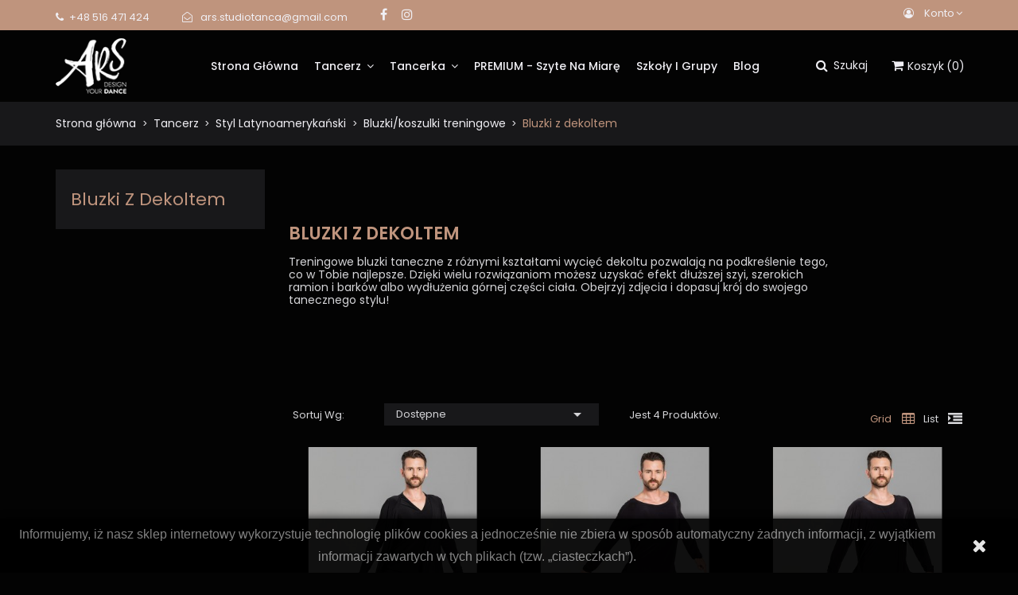

--- FILE ---
content_type: text/html; charset=utf-8
request_url: https://sklep.arsdance.pl/45-bluzki-z-dekoltem
body_size: 14189
content:
<!-- begin catalog/listing/category.tpl -->
<!doctype html>
<html lang="pl">

  <head>
    
      
  <meta charset="utf-8">


  <meta http-equiv="x-ua-compatible" content="ie=edge">



  <title>Bluzki z dekoltem - trening tańca - ARS Design Your Dance</title>
  <meta name="description" content="Różne rodzaje wycięć dekoltu pozwalają na podkreślenie walorów Twojego ciała oraz optyczne zwiększenie tego, na czym tancerzowi najbardziej zależy.">
  <meta name="keywords" content="bluzki do tańca, odzież taneczna, bluzki z dekoltem do treningu tańca, taniec, odzież do tańca, taniec towarzyski, trening tańca, trening taneczny, strój do tańca, strój taneczny, taneczny strój treningowy, kostium do tańczenia">
        <link rel="canonical" href="https://sklep.arsdance.pl/45-bluzki-z-dekoltem">
  


  <meta name="viewport" content="width=device-width, initial-scale=1">



  <link rel="icon" type="image/vnd.microsoft.icon" href="https://sklep.arsdance.pl/img/favicon.ico?1623612809">
  <link rel="shortcut icon" type="image/x-icon" href="https://sklep.arsdance.pl/img/favicon.ico?1623612809">

<link href="https://fonts.googleapis.com/css?family=Poppins:100,100i,200,200i,300,300i,400,400i,500,500i,600,600i,700,700i,800,800i,900,900i&amp;subset=devanagari,latin-ext" rel="stylesheet">
<link href="https://fonts.googleapis.com/css?family=Open+Sans:300,300i,400,400i,600,600i,700,700i,800,800i&amp;subset=cyrillic,cyrillic-ext,greek,greek-ext,latin-ext,vietnamese" rel="stylesheet">
<script src="https://ajax.googleapis.com/ajax/libs/jquery/3.2.1/jquery.min.js"></script>

    <link rel="stylesheet" href="https://sklep.arsdance.pl/themes/theme_boyka1/assets/cache/theme-5fbc1d21.css" type="text/css" media="all">




  

  <script type="text/javascript">
        var POSSLIDESHOW_SPEED = "5000";
        var POS_HOME_SELLER_ITEMS = 4;
        var POS_HOME_SELLER_NAV = true;
        var POS_HOME_SELLER_PAGINATION = false;
        var POS_HOME_SELLER_SPEED = 1000;
        var prestashop = {"cart":{"products":[],"totals":{"total":{"type":"total","label":"Razem","amount":0,"value":"0,00\u00a0z\u0142"},"total_including_tax":{"type":"total","label":"Suma (brutto)","amount":0,"value":"0,00\u00a0z\u0142"},"total_excluding_tax":{"type":"total","label":"Suma (netto)","amount":0,"value":"0,00\u00a0z\u0142"}},"subtotals":{"products":{"type":"products","label":"Produkty","amount":0,"value":"0,00\u00a0z\u0142"},"discounts":null,"shipping":{"type":"shipping","label":"Wysy\u0142ka","amount":0,"value":""},"tax":null},"products_count":0,"summary_string":"0 sztuk","vouchers":{"allowed":0,"added":[]},"discounts":[],"minimalPurchase":0,"minimalPurchaseRequired":""},"currency":{"name":"Z\u0142oty polski","iso_code":"PLN","iso_code_num":"985","sign":"z\u0142"},"customer":{"lastname":null,"firstname":null,"email":null,"birthday":null,"newsletter":null,"newsletter_date_add":null,"optin":null,"website":null,"company":null,"siret":null,"ape":null,"is_logged":false,"gender":{"type":null,"name":null},"addresses":[]},"language":{"name":"Polski (Polish)","iso_code":"pl","locale":"pl-PL","language_code":"pl","is_rtl":"0","date_format_lite":"Y-m-d","date_format_full":"Y-m-d H:i:s","id":1},"page":{"title":"","canonical":"https:\/\/sklep.arsdance.pl\/45-bluzki-z-dekoltem","meta":{"title":"Bluzki z dekoltem - trening ta\u0144ca - ARS Design Your Dance","description":"R\u00f3\u017cne rodzaje wyci\u0119\u0107 dekoltu pozwalaj\u0105 na podkre\u015blenie walor\u00f3w Twojego cia\u0142a oraz optyczne zwi\u0119kszenie tego, na czym tancerzowi najbardziej zale\u017cy.","keywords":"bluzki do ta\u0144ca, odzie\u017c taneczna, bluzki z dekoltem do treningu ta\u0144ca, taniec, odzie\u017c do ta\u0144ca, taniec towarzyski, trening ta\u0144ca, trening taneczny, str\u00f3j do ta\u0144ca, str\u00f3j taneczny, taneczny str\u00f3j treningowy, kostium do ta\u0144czenia","robots":"index"},"page_name":"category","body_classes":{"lang-pl":true,"lang-rtl":false,"country-PL":true,"currency-PLN":true,"layout-left-column":true,"page-category":true,"tax-display-enabled":true,"category-id-45":true,"category-Bluzki z dekoltem":true,"category-id-parent-12":true,"category-depth-level-5":true},"admin_notifications":[]},"shop":{"name":"ARS Design Your Dance - Sklep z treningow\u0105 odzie\u017c\u0105 taneczn\u0105","logo":"https:\/\/sklep.arsdance.pl\/img\/prestashop-logo-1623612809.jpg","stores_icon":"https:\/\/sklep.arsdance.pl\/img\/logo_stores.png","favicon":"https:\/\/sklep.arsdance.pl\/img\/favicon.ico"},"urls":{"base_url":"https:\/\/sklep.arsdance.pl\/","current_url":"https:\/\/sklep.arsdance.pl\/45-bluzki-z-dekoltem","shop_domain_url":"https:\/\/sklep.arsdance.pl","img_ps_url":"https:\/\/sklep.arsdance.pl\/img\/","img_cat_url":"https:\/\/sklep.arsdance.pl\/img\/c\/","img_lang_url":"https:\/\/sklep.arsdance.pl\/img\/l\/","img_prod_url":"https:\/\/sklep.arsdance.pl\/img\/p\/","img_manu_url":"https:\/\/sklep.arsdance.pl\/img\/m\/","img_sup_url":"https:\/\/sklep.arsdance.pl\/img\/su\/","img_ship_url":"https:\/\/sklep.arsdance.pl\/img\/s\/","img_store_url":"https:\/\/sklep.arsdance.pl\/img\/st\/","img_col_url":"https:\/\/sklep.arsdance.pl\/img\/co\/","img_url":"https:\/\/sklep.arsdance.pl\/themes\/theme_boyka1\/assets\/img\/","css_url":"https:\/\/sklep.arsdance.pl\/themes\/theme_boyka1\/assets\/css\/","js_url":"https:\/\/sklep.arsdance.pl\/themes\/theme_boyka1\/assets\/js\/","pic_url":"https:\/\/sklep.arsdance.pl\/upload\/","pages":{"address":"https:\/\/sklep.arsdance.pl\/adres","addresses":"https:\/\/sklep.arsdance.pl\/adresy","authentication":"https:\/\/sklep.arsdance.pl\/logowanie","cart":"https:\/\/sklep.arsdance.pl\/koszyk","category":"https:\/\/sklep.arsdance.pl\/index.php?controller=category","cms":"https:\/\/sklep.arsdance.pl\/index.php?controller=cms","contact":"https:\/\/sklep.arsdance.pl\/kontakt","discount":"https:\/\/sklep.arsdance.pl\/rabaty","guest_tracking":"https:\/\/sklep.arsdance.pl\/sledzenie-zamowien-gosci","history":"https:\/\/sklep.arsdance.pl\/historia-zamowien","identity":"https:\/\/sklep.arsdance.pl\/dane-osobiste","index":"https:\/\/sklep.arsdance.pl\/","my_account":"https:\/\/sklep.arsdance.pl\/moje-konto","order_confirmation":"https:\/\/sklep.arsdance.pl\/potwierdzenie-zamowienia","order_detail":"https:\/\/sklep.arsdance.pl\/index.php?controller=order-detail","order_follow":"https:\/\/sklep.arsdance.pl\/sledzenie-zamowienia","order":"https:\/\/sklep.arsdance.pl\/zam\u00f3wienie","order_return":"https:\/\/sklep.arsdance.pl\/index.php?controller=order-return","order_slip":"https:\/\/sklep.arsdance.pl\/potwierdzenie-zwrotu","pagenotfound":"https:\/\/sklep.arsdance.pl\/nie-znaleziono-strony","password":"https:\/\/sklep.arsdance.pl\/odzyskiwanie-hasla","pdf_invoice":"https:\/\/sklep.arsdance.pl\/index.php?controller=pdf-invoice","pdf_order_return":"https:\/\/sklep.arsdance.pl\/index.php?controller=pdf-order-return","pdf_order_slip":"https:\/\/sklep.arsdance.pl\/index.php?controller=pdf-order-slip","prices_drop":"https:\/\/sklep.arsdance.pl\/promocje","product":"https:\/\/sklep.arsdance.pl\/index.php?controller=product","search":"https:\/\/sklep.arsdance.pl\/szukaj","sitemap":"https:\/\/sklep.arsdance.pl\/Mapa strony","stores":"https:\/\/sklep.arsdance.pl\/nasze-sklepy","supplier":"https:\/\/sklep.arsdance.pl\/dostawcy","register":"https:\/\/sklep.arsdance.pl\/logowanie?create_account=1","order_login":"https:\/\/sklep.arsdance.pl\/zam\u00f3wienie?login=1"},"alternative_langs":[],"theme_assets":"\/themes\/theme_boyka1\/assets\/","actions":{"logout":"https:\/\/sklep.arsdance.pl\/?mylogout="},"no_picture_image":{"bySize":{"side_default":{"url":"https:\/\/sklep.arsdance.pl\/img\/p\/pl-default-side_default.jpg","width":70,"height":85},"small_default":{"url":"https:\/\/sklep.arsdance.pl\/img\/p\/pl-default-small_default.jpg","width":98,"height":119},"cart_default":{"url":"https:\/\/sklep.arsdance.pl\/img\/p\/pl-default-cart_default.jpg","width":125,"height":152},"home_default":{"url":"https:\/\/sklep.arsdance.pl\/img\/p\/pl-default-home_default.jpg","width":350,"height":424},"medium_default":{"url":"https:\/\/sklep.arsdance.pl\/img\/p\/pl-default-medium_default.jpg","width":458,"height":555},"large_default":{"url":"https:\/\/sklep.arsdance.pl\/img\/p\/pl-default-large_default.jpg","width":600,"height":727}},"small":{"url":"https:\/\/sklep.arsdance.pl\/img\/p\/pl-default-side_default.jpg","width":70,"height":85},"medium":{"url":"https:\/\/sklep.arsdance.pl\/img\/p\/pl-default-home_default.jpg","width":350,"height":424},"large":{"url":"https:\/\/sklep.arsdance.pl\/img\/p\/pl-default-large_default.jpg","width":600,"height":727},"legend":""}},"configuration":{"display_taxes_label":true,"display_prices_tax_incl":true,"is_catalog":false,"show_prices":true,"opt_in":{"partner":false},"quantity_discount":{"type":"discount","label":"Rabat Jednostkowy"},"voucher_enabled":0,"return_enabled":1},"field_required":[],"breadcrumb":{"links":[{"title":"Strona g\u0142\u00f3wna","url":"https:\/\/sklep.arsdance.pl\/"},{"title":"Tancerz","url":"https:\/\/sklep.arsdance.pl\/10-tancerz"},{"title":"Styl Latynoameryka\u0144ski","url":"https:\/\/sklep.arsdance.pl\/46-styl-latynoamerykanski"},{"title":"Bluzki\/koszulki treningowe","url":"https:\/\/sklep.arsdance.pl\/12-taneczne-bluzki-treningowe"},{"title":"Bluzki z dekoltem","url":"https:\/\/sklep.arsdance.pl\/45-bluzki-z-dekoltem"}],"count":5},"link":{"protocol_link":"https:\/\/","protocol_content":"https:\/\/"},"time":1769498036,"static_token":"82f74ec41a23cb1b4aa0ab55e3685299","token":"b830032a3e3c751bea8db0a516921474","debug":true};
        var psemailsubscription_subscription = "https:\/\/sklep.arsdance.pl\/module\/ps_emailsubscription\/subscription";
        var psr_icon_color = "#F19D76";
        var xip_base_dir = "https:\/\/sklep.arsdance.pl\/";
      </script>



  <!-- emarketing start -->



<!-- emarketing end -->
<!-- begin modules/ps_googleanalytics/views/templates/hook/ps_googleanalytics.tpl -->

<script type="text/javascript">
	(window.gaDevIds=window.gaDevIds||[]).push('d6YPbH');
	(function(i,s,o,g,r,a,m){i['GoogleAnalyticsObject']=r;i[r]=i[r]||function(){
	(i[r].q=i[r].q||[]).push(arguments)},i[r].l=1*new Date();a=s.createElement(o),
	m=s.getElementsByTagName(o)[0];a.async=1;a.src=g;m.parentNode.insertBefore(a,m)
	})(window,document,'script','https://www.google-analytics.com/analytics.js','ga');

            ga('create', 'UA-214938172-1', 'auto');
                        ga('send', 'pageview');
    
    ga('require', 'ec');
</script>


<!-- end modules/ps_googleanalytics/views/templates/hook/ps_googleanalytics.tpl -->





<!-- Google Tag Manager -->
<script>(function(w,d,s,l,i){
  w[l] = w[l] || [];
  w[l].push({
    'gtm.start': new Date().getTime(),
    event:'gtm.js'
  });
var f=d.getElementsByTagName(s)[0],
j=d.createElement(s),dl=l!='dataLayer'?'&l='+l:'';j.async=true;
j.src=
'https://www.googletagmanager.com/gtm.js?id='+i+dl;f.parentNode.insertBefore(j,f);
})(window,document,'script','dataLayer','GTM-WMPDP3Q');</script>
<!-- End Google Tag Manager -->    
  </head>

  <body id="category" class="lang-pl country-pl currency-pln layout-left-column page-category tax-display-enabled category-id-45 category-bluzki-z-dekoltem category-id-parent-12 category-depth-level-5">
  <!-- Messenger Wtyczka czatu Code -->
  <div id="fb-root"></div>

  <!-- Your Wtyczka czatu code -->
  <div id="fb-customer-chat" class="fb-customerchat">
  </div>
  <script>
      var chatbox = document.getElementById('fb-customer-chat');
      chatbox.setAttribute("page_id", "2301440820140121");
      chatbox.setAttribute("attribution", "biz_inbox");

      window.fbAsyncInit = function() {
          FB.init({
              xfbml            : true,
              version          : 'v11.0'
          });
      };

      (function(d, s, id) {
          var js, fjs = d.getElementsByTagName(s)[0];
          if (d.getElementById(id)) return;
          js = d.createElement(s); js.id = id;
          js.src = 'https://connect.facebook.net/pl_PL/sdk/xfbml.customerchat.js';
          fjs.parentNode.insertBefore(js, fjs);
      }(document, 'script', 'facebook-jssdk'));
  </script>

    
      
    

    <main>
      
              

      <header id="header">
        
          

	<nav class="header-nav">
		<div class="container">
			<div class="setting_top dropdown js-dropdown">
				<span class="icon ion-android-settings" data-toggle="dropdown"><i class="fa fa-user-circle-o"></i> Konto</span>
				 <div class="content-setting dropdown-menu">
				  
<!-- begin module:ps_customersignin/ps_customersignin.tpl -->
<!-- begin /var/www/html/themes/theme_boyka1/modules/ps_customersignin/ps_customersignin.tpl -->
<div class="user-info-block">
	<a href="https://sklep.arsdance.pl/moje-konto" rel="nofollow">Moje konto</a>
	<a href="https://sklep.arsdance.pl/koszyk?action=show">Finalizacja zamówienia</a>
	
  <a
	href="https://sklep.arsdance.pl/moje-konto"
	title="Zaloguj się do swojego konta klienta"
	rel="nofollow"
  >
	<span class="login">Zaloguj się</span>
  </a>
</div>

<!-- end /var/www/html/themes/theme_boyka1/modules/ps_customersignin/ps_customersignin.tpl -->
<!-- end module:ps_customersignin/ps_customersignin.tpl -->

				</div>
			</div>
			
<!-- begin modules/posstaticblocks/block.tpl -->
     	  	  <div class="static-nav">
<div class="phone-mail"><span class="phone-iner"><i class="fa fa-phone"></i>+48 516 471 424</span> <span class="mail-iner"><i class="fa fa-envelope-open-o"></i> ars.studiotanca@gmail.com</span></div>
<div class="link-top">
<ul class="link-follow">
<li><a class="facebook fa fa-facebook" title="Facebook Ars dance" href="https://www.facebook.com/arsdesignyourdance"><span>facebook</span></a></li>
<li><a class="instagram fa fa-instagram" title="Instagram Ars dance" href="https://www.instagram.com/ars_designyourdance/"><span>instagram </span></a></li>
</ul>
</div>
</div>
	       
<!-- end modules/posstaticblocks/block.tpl -->

		</div>	
	</nav>


  <div class="header-top">
	<div class="container">
	   <div class="row">
		<div class="header_logo col col-lg-2 col-md-12 col-xs-12">
		  <a href="https://sklep.arsdance.pl/">
			<img class="logo img-responsive" src="https://sklep.arsdance.pl/img/prestashop-logo-1623612809.jpg" alt="ARS Design Your Dance - Sklep z treningową odzieżą taneczną">
		  </a>
		</div>
		<div class="col col-xs-12 col-lg-10 col-md-12 display_top">
			<div class="megamenu">
				
<!-- begin modules/posmegamenu/megamenu.tpl -->
<!-- Block categories module -->
	<div class="ma-nav-mobile-container hidden-lg-up">
		<div class="pt_custommenu_mobile">
		<div class="navbar">
			<div id="navbar-inner" class="navbar-inner navbar-inactive">
				<a class="btn-navbar">Kategoria</a>
				<ul id="pt_custommenu_itemmobile" class="tree dhtml  mobilemenu nav-collapse collapse">
											<li><a href="https://sklep.arsdance.pl/10-tancerz">Tancerz </a>
												<ul class="dhtml">
													<li><a href="https://sklep.arsdance.pl/46-styl-latynoamerykanski">Styl Latynoamerykański </a>
								<ul>
																	<li><a href="https://sklep.arsdance.pl/11-spodnie-do-treningu-tanca">Spodnie treningowe </a>
																	<li><a href="https://sklep.arsdance.pl/12-taneczne-bluzki-treningowe">Bluzki/koszulki treningowe </a>
																	<li><a href="https://sklep.arsdance.pl/13-koszule-treningowe">Koszule treningowe </a>
																	<li><a href="https://sklep.arsdance.pl/14-bezrekawnikitopy-treningowe">Bezrękawniki/Topy treningowe </a>
																	<li><a href="https://sklep.arsdance.pl/15-golfy-treningowe">Golfy treningowe </a>
																</ul>
													<li><a href="https://sklep.arsdance.pl/47-styl-standard">Styl Standard </a>
								<ul>
																	<li><a href="https://sklep.arsdance.pl/48-spodnie-treningowe">Spodnie treningowe </a>
																</ul>
													<li><a href="https://sklep.arsdance.pl/16-dresy">Dresy </a>
								<ul>
																	<li><a href="https://sklep.arsdance.pl/42-bluzy-dresowe">Bluzy dresowe </a>
																	<li><a href="https://sklep.arsdance.pl/43-spodnie-dresowe">Spodnie dresowe </a>
																	<li><a href="https://sklep.arsdance.pl/44-komplety-dresowe">Komplety dresowe </a>
																</ul>
												</ul>
												</li>
											<li><a href="https://sklep.arsdance.pl/17-tancerka">Tancerka </a>
												<ul class="dhtml">
													<li><a href="https://sklep.arsdance.pl/51-styl-latynoamerykanski">Styl Latynoamerykański </a>
								<ul>
																	<li><a href="https://sklep.arsdance.pl/54-spodnice-treningowe">Spódnice treningowe </a>
																	<li><a href="https://sklep.arsdance.pl/55-sukienki-treningowe">Sukienki treningowe </a>
																	<li><a href="https://sklep.arsdance.pl/62-koszule-treningowe">Koszule treningowe </a>
																	<li><a href="https://sklep.arsdance.pl/56-bluzki-treningowe">Bluzki treningowe </a>
																	<li><a href="https://sklep.arsdance.pl/57-topy-treningowe">Topy treningowe </a>
																</ul>
													<li><a href="https://sklep.arsdance.pl/52-styl-standard">Styl Standard </a>
								<ul>
																	<li><a href="https://sklep.arsdance.pl/58-spodnice-treningowe">Spódnice treningowe </a>
																	<li><a href="https://sklep.arsdance.pl/59-sukienki-treningowe">Sukienki treningowe </a>
																	<li><a href="https://sklep.arsdance.pl/60-golfy-treningowe">Golfy treningowe </a>
																</ul>
													<li><a href="https://sklep.arsdance.pl/53-dresy">Dresy </a>
								<ul>
																	<li><a href="https://sklep.arsdance.pl/63-bluzy-dresowe">Bluzy dresowe </a>
																	<li><a href="https://sklep.arsdance.pl/64-spodnie-dresowe">Spodnie dresowe </a>
																	<li><a href="https://sklep.arsdance.pl/65-komplety-dresowe">Komplety dresowe </a>
																</ul>
													<li><a href="https://sklep.arsdance.pl/61-dodatki-i-akcesoria">Dodatki i akcesoria </a>
								<ul>
																</ul>
												</ul>
												</li>
										     
															<li class="cms">
									<a href="#" title="Contains Subs">PREMIUM - Szyte na miarę</a>
								</li>
															<li class="cms">
									<a href="#" title="Contains Subs">Szkoły i grupy</a>
								</li>
																			 
																			 
																			 
																			 
															
								<li>
									<a href="https://sklep.arsdance.pl/xipblog.html" title="Blog">Blog</a>
								</li>
								
																			 
																													</ul>
			</div>
		</div>
		</div>
</div>
<!-- /Block categories module -->
<div class="nav-container hidden-md-down">
	<div class="nav-inner">
		<div id="pt_custommenu" class="pt_custommenu">
		    <div id="pt_menu_home" class="pt_menu"><div class="parentMenu"><a class="fontcustom2" href="/"><span>Strona główna</span></a></div></div><div id="pt_menu10" class="pt_menu nav-1"><div class="parentMenu"><a href="https://sklep.arsdance.pl/10-tancerz" class="fontcustom2"><span>Tancerz</span><i class="icon-caret-down"></i></a></div><div id="popup10" class="popup" style="display: none; width: 1228px;"><div class="block1" id="block110"><div class="column first col1"><div class="itemMenu level1"><a class="itemMenuName level3 actParent" href="https://sklep.arsdance.pl/46-styl-latynoamerykanski"><span>Styl Latynoamerykański</span></a><div class="itemSubMenu level3"><div class="itemMenu level4"><a class="itemMenuName level4" href="https://sklep.arsdance.pl/11-spodnie-do-treningu-tanca"><span>Spodnie treningowe</span></a><a class="itemMenuName level4 actParent" href="https://sklep.arsdance.pl/12-taneczne-bluzki-treningowe"><span>Bluzki/koszulki treningowe</span></a><a class="itemMenuName level4" href="https://sklep.arsdance.pl/13-koszule-treningowe"><span>Koszule treningowe</span></a><a class="itemMenuName level4" href="https://sklep.arsdance.pl/14-bezrekawnikitopy-treningowe"><span>Bezrękawniki/Topy treningowe</span></a><a class="itemMenuName level4" href="https://sklep.arsdance.pl/15-golfy-treningowe"><span>Golfy treningowe</span></a></div></div></div></div><div class="column last col2"><div class="itemMenu level1"><a class="itemMenuName level3" href="https://sklep.arsdance.pl/47-styl-standard"><span>Styl Standard</span></a><div class="itemSubMenu level3"><div class="itemMenu level4"><a class="itemMenuName level4" href="https://sklep.arsdance.pl/48-spodnie-treningowe"><span>Spodnie treningowe</span></a></div></div><a class="itemMenuName level3" href="https://sklep.arsdance.pl/16-dresy"><span>Dresy</span></a><div class="itemSubMenu level3"><div class="itemMenu level4"><a class="itemMenuName level4" href="https://sklep.arsdance.pl/42-bluzy-dresowe"><span>Bluzy dresowe</span></a><a class="itemMenuName level4" href="https://sklep.arsdance.pl/43-spodnie-dresowe"><span>Spodnie dresowe</span></a><a class="itemMenuName level4" href="https://sklep.arsdance.pl/44-komplety-dresowe"><span>Komplety dresowe</span></a></div></div></div></div><div class="clearBoth"></div></div></div></div><div id="pt_menu17" class="pt_menu nav-2"><div class="parentMenu"><a href="https://sklep.arsdance.pl/17-tancerka" class="fontcustom2"><span>Tancerka</span><i class="icon-caret-down"></i></a></div><div id="popup17" class="popup" style="display: none; width: 1228px;"><div class="block1" id="block117"><div class="column first col1"><div class="itemMenu level1"><a class="itemMenuName level3" href="https://sklep.arsdance.pl/51-styl-latynoamerykanski"><span>Styl Latynoamerykański</span></a><div class="itemSubMenu level3"><div class="itemMenu level4"><a class="itemMenuName level4" href="https://sklep.arsdance.pl/54-spodnice-treningowe"><span>Spódnice treningowe</span></a><a class="itemMenuName level4" href="https://sklep.arsdance.pl/55-sukienki-treningowe"><span>Sukienki treningowe</span></a><a class="itemMenuName level4" href="https://sklep.arsdance.pl/62-koszule-treningowe"><span>Koszule treningowe</span></a><a class="itemMenuName level4" href="https://sklep.arsdance.pl/56-bluzki-treningowe"><span>Bluzki treningowe</span></a><a class="itemMenuName level4" href="https://sklep.arsdance.pl/57-topy-treningowe"><span>Topy treningowe</span></a></div></div></div></div><div class="column col2"><div class="itemMenu level1"><a class="itemMenuName level3" href="https://sklep.arsdance.pl/52-styl-standard"><span>Styl Standard</span></a><div class="itemSubMenu level3"><div class="itemMenu level4"><a class="itemMenuName level4" href="https://sklep.arsdance.pl/58-spodnice-treningowe"><span>Spódnice treningowe</span></a><a class="itemMenuName level4" href="https://sklep.arsdance.pl/59-sukienki-treningowe"><span>Sukienki treningowe</span></a><a class="itemMenuName level4" href="https://sklep.arsdance.pl/60-golfy-treningowe"><span>Golfy treningowe</span></a></div></div></div></div><div class="column last col3"><div class="itemMenu level1"><a class="itemMenuName level3" href="https://sklep.arsdance.pl/53-dresy"><span>Dresy</span></a><div class="itemSubMenu level3"><div class="itemMenu level4"><a class="itemMenuName level4" href="https://sklep.arsdance.pl/63-bluzy-dresowe"><span>Bluzy dresowe</span></a><a class="itemMenuName level4" href="https://sklep.arsdance.pl/64-spodnie-dresowe"><span>Spodnie dresowe</span></a><a class="itemMenuName level4" href="https://sklep.arsdance.pl/65-komplety-dresowe"><span>Komplety dresowe</span></a></div></div><a class="itemMenuName level3" href="https://sklep.arsdance.pl/61-dodatki-i-akcesoria"><span>Dodatki i akcesoria</span></a></div></div><div class="clearBoth"></div></div></div></div><div class ="pt_menu pt_menu_cms"><div class="parentMenu" ><a class="fontcustom2" href="https://sklep.arsdance.pl/content/10-premium-szyte-na-miare"><span>PREMIUM - Szyte na miarę</span></a></div></div>
<div class ="pt_menu pt_menu_cms"><div class="parentMenu" ><a class="fontcustom2" href="https://sklep.arsdance.pl/content/12-szkoly-i-grupy"><span>Szkoły i grupy</span></a></div></div>
<div id ="pt_menu_link" class ="pt_menu"><div class="parentMenu" ><a class="fontcustom2" href="https://sklep.arsdance.pl/xipblog.html"><span>Blog</span></a></div></div>

		</div>
	</div>
</div>
<script type="text/javascript">
//<![CDATA[
var CUSTOMMENU_POPUP_EFFECT = 0;
var CUSTOMMENU_POPUP_TOP_OFFSET = 25;
//]]>
</script>
<!-- end modules/posmegamenu/megamenu.tpl -->

			</div>
			
<!-- begin module:ps_shoppingcart/ps_shoppingcart.tpl -->
<!-- begin /var/www/html/themes/theme_boyka1/modules/ps_shoppingcart/ps_shoppingcart.tpl --><div class="blockcart cart-preview" data-refresh-url="//sklep.arsdance.pl/module/ps_shoppingcart/ajax" data-cartitems="0">
  <div class="header">
	<a rel="nofollow" href="//sklep.arsdance.pl/koszyk?action=show">
		<span class="item_txt">Koszyk <span class="item_count">(0)</span></span>
		<span class="item_total">0,00 zł</span>
    </a>
  </div>
  <div class="body">
    <ul>
          </ul>
	<div class="price_content">
		<div class="cart-subtotals">
		  			<div class="products price_inline">
			  <span class="label">Produkty</span>
			  <span class="value">0,00 zł</span>
			</div>
		  			<div class=" price_inline">
			  <span class="label"></span>
			  <span class="value"></span>
			</div>
		  			<div class="shipping price_inline">
			  <span class="label">Wysyłka</span>
			  <span class="value"></span>
			</div>
		  			<div class=" price_inline">
			  <span class="label"></span>
			  <span class="value"></span>
			</div>
		  		</div>
		<div class="cart-total price_inline">
		  <span class="label">Razem</span>
		  <span class="value">0,00 zł</span>
		</div>
    </div>
	<div class="checkout">
		<a href="//sklep.arsdance.pl/koszyk?action=show" class="btn btn-primary">checkout</a>
	</div>
  </div>
</div>
<!-- end /var/www/html/themes/theme_boyka1/modules/ps_shoppingcart/ps_shoppingcart.tpl -->
<!-- end module:ps_shoppingcart/ps_shoppingcart.tpl -->

<!-- begin module:ps_searchbar/ps_searchbar.tpl -->
<!-- begin /var/www/html/themes/theme_boyka1/modules/ps_searchbar/ps_searchbar.tpl --><!-- Block search module TOP -->
<div class="block-search  dropdown js-dropdown">
	<span class="search-icon" data-toggle="dropdown">Szukaj</span>
	<div id="search_widget" class="search_top dropdown-menu" data-search-controller-url="//sklep.arsdance.pl/szukaj">
		<form method="get" action="//sklep.arsdance.pl/szukaj">
			<input type="hidden" name="controller" value="search">
			<input class="text_input" type="text" name="s" value="" placeholder="Szukaj w naszym katalogu">
			<button type="submit">
				<span class="fa fa-search"></span>
			</button>
		</form>
	</div>
</div>

<!-- /Block search module TOP --><!-- end /var/www/html/themes/theme_boyka1/modules/ps_searchbar/ps_searchbar.tpl -->
<!-- end module:ps_searchbar/ps_searchbar.tpl -->

		</div>
	  </div>
	</div>
  </div>
  

        
      </header>
		      
        
<aside id="notifications">
  <div class="container">
    
    
    
      </div>
</aside>
      
       
		  	<div class="breadcrumb_container">
				<div class="container">
					<nav data-depth="5" class="breadcrumb hidden-sm-down">
  <ol itemscope itemtype="http://schema.org/BreadcrumbList">
          
        <li itemprop="itemListElement" itemscope itemtype="http://schema.org/ListItem">
          <a itemprop="item" href="https://sklep.arsdance.pl/">
            <span itemprop="name">Strona główna</span>
          </a>
          <meta itemprop="position" content="1">
        </li>
      
          
        <li itemprop="itemListElement" itemscope itemtype="http://schema.org/ListItem">
          <a itemprop="item" href="https://sklep.arsdance.pl/10-tancerz">
            <span itemprop="name">Tancerz</span>
          </a>
          <meta itemprop="position" content="2">
        </li>
      
          
        <li itemprop="itemListElement" itemscope itemtype="http://schema.org/ListItem">
          <a itemprop="item" href="https://sklep.arsdance.pl/46-styl-latynoamerykanski">
            <span itemprop="name">Styl Latynoamerykański</span>
          </a>
          <meta itemprop="position" content="3">
        </li>
      
          
        <li itemprop="itemListElement" itemscope itemtype="http://schema.org/ListItem">
          <a itemprop="item" href="https://sklep.arsdance.pl/12-taneczne-bluzki-treningowe">
            <span itemprop="name">Bluzki/koszulki treningowe</span>
          </a>
          <meta itemprop="position" content="4">
        </li>
      
          
        <li itemprop="itemListElement" itemscope itemtype="http://schema.org/ListItem">
          <a itemprop="item" href="https://sklep.arsdance.pl/45-bluzki-z-dekoltem">
            <span itemprop="name">Bluzki z dekoltem</span>
          </a>
          <meta itemprop="position" content="5">
        </li>
      
      </ol>
</nav>
				</div>
			 </div> 
        
      <section id="wrapper">
        
        
				<div class="container">	
			<div class="row">
			  
				<div id="left-column" class="col-xs-12 col-sm-4 col-md-3">
				  					
<!-- begin module:ps_categorytree/views/templates/hook/ps_categorytree.tpl -->
<!-- begin /var/www/html/themes/theme_boyka1/modules/ps_categorytree/views/templates/hook/ps_categorytree.tpl -->


<div class="block-categories hidden-sm-down">
  <ul class="category-top-menu">
    <li><a class="text-uppercase h6" href="https://sklep.arsdance.pl/45-bluzki-z-dekoltem">Bluzki z dekoltem</a></li>
    <li>
  </li>
  </ul>
</div>
<!-- end /var/www/html/themes/theme_boyka1/modules/ps_categorytree/views/templates/hook/ps_categorytree.tpl -->
<!-- end module:ps_categorytree/views/templates/hook/ps_categorytree.tpl -->

<!-- begin module:ps_facetedsearch/ps_facetedsearch.tpl -->
<!-- begin /var/www/html/themes/theme_boyka1/modules/ps_facetedsearch/ps_facetedsearch.tpl --><div id="search_filters_wrapper" class="hidden-sm-down">
  <div id="search_filter_controls" class="hidden-md-up">
      <span id="_mobile_search_filters_clear_all"></span>
      <button class="btn btn-secondary ok">
        <i class="material-icons">&#xE876;</i>
        Tak
      </button>
  </div>
  
</div>
<!-- end /var/www/html/themes/theme_boyka1/modules/ps_facetedsearch/ps_facetedsearch.tpl -->
<!-- end module:ps_facetedsearch/ps_facetedsearch.tpl -->

				  				</div>
			  

			  
  <div id="content-wrapper" class="left-column col-xs-12 col-sm-8 col-md-9">
   
    
    
  <section id="main">

    
    <div class="block-category card card-block hidden-sm-down">
				<div class="category-desc">
		  	<h1 class="h1">Bluzki z dekoltem</h1>
			<div id="category-description" class="text-muted"><p>Treningowe bluzki taneczne z różnymi kształtami wycięć dekoltu pozwalają na podkreślenie tego, co w Tobie najlepsze. Dzięki wielu rozwiązaniom możesz uzyskać efekt dłuższej szyi, szerokich ramion i barków albo wydłużenia górnej części ciała. Obejrzyj zdjęcia i dopasuj krój do swojego tanecznego stylu!</p></div>
		</div>
		          </div>
    <div class="text-sm-center hidden-md-up">
      <h1 class="h1">Bluzki z dekoltem</h1>
    </div>


    <section id="products-list">
      
        <div id="">
          
            <div id="js-product-list-top" class="products-selection">
<div class="row">
  
  <div class="col-md-6">
    <div class="row sort-by-row">

      
        <span class="col-sm-3 col-md-3 hidden-sm-down sort-by">Sortuj wg:</span>
<div class="col-sm-12 col-xs-12 col-md-9 products-sort-order dropdown">
  <button
    class="btn-unstyle select-title"
    rel="nofollow"
    data-toggle="dropdown"
    aria-haspopup="true"
    aria-expanded="false">
    Dostępne    <i class="material-icons float-xs-right">&#xE5C5;</i>
  </button>
  <div class="dropdown-menu">
          <a
        rel="nofollow"
        href="https://sklep.arsdance.pl/45-bluzki-z-dekoltem?order=product.sales.desc"
        class="select-list js-search-link"
      >
        Najczęściej kupowane
      </a>
          <a
        rel="nofollow"
        href="https://sklep.arsdance.pl/45-bluzki-z-dekoltem?order=product.position.asc"
        class="select-list current js-search-link"
      >
        Dostępne
      </a>
          <a
        rel="nofollow"
        href="https://sklep.arsdance.pl/45-bluzki-z-dekoltem?order=product.name.asc"
        class="select-list js-search-link"
      >
        Nazwa, A do Z
      </a>
          <a
        rel="nofollow"
        href="https://sklep.arsdance.pl/45-bluzki-z-dekoltem?order=product.name.desc"
        class="select-list js-search-link"
      >
        Nazwa, Z do A
      </a>
          <a
        rel="nofollow"
        href="https://sklep.arsdance.pl/45-bluzki-z-dekoltem?order=product.price.asc"
        class="select-list js-search-link"
      >
        Cena, rosnąco
      </a>
          <a
        rel="nofollow"
        href="https://sklep.arsdance.pl/45-bluzki-z-dekoltem?order=product.price.desc"
        class="select-list js-search-link"
      >
        Cena, malejąco
      </a>
      </div>
</div>
      

          </div>
  </div>
  <div class="col-md-6 hidden-sm-down">
  	<ul class="display hidden-xs">
		<li id="grid"> <a href="#" title="Grid"><span>Grid</span></a></li>
		<li id="list"> <a href="#" title="List">List</a></li>
	</ul>
          <p>Jest 4 produktów.</p>
      </div>
  <div class="col-sm-12 hidden-md-up text-sm-center showing">
    Pokazano 1-4 z 4 pozycji
  </div>
</div>
</div>          
        </div>

        
          <div id="" class="hidden-sm-down">
            
<!-- begin module:ps_facetedsearch/views/templates/front/catalog/active-filters.tpl -->
<!-- begin /var/www/html/modules/ps_facetedsearch/views/templates/front/catalog/active-filters.tpl --><section id="js-active-search-filters" class="hide">
  
    <p class="h6 hidden-xs-up">Aktywne filtry</p>
  

  </section>
<!-- end /var/www/html/modules/ps_facetedsearch/views/templates/front/catalog/active-filters.tpl -->
<!-- end module:ps_facetedsearch/views/templates/front/catalog/active-filters.tpl -->

          </div>
        

        <div id="">
          
            <div id="js-product-list">
  <div class="products row product_content grid">
          
		<div class="item-product col-xs-12 col-sm-6 col-md-6 col-lg-4">
        <article class="js-product-miniature" data-id-product="23" data-id-product-attribute="62" itemscope itemtype="http://schema.org/Product">
	<div class="img_block">
		
			<a href="https://sklep.arsdance.pl/strona-glowna/23-62-szlafrok-taneczna-bluzka-treningowa.html#/2-rozmiar-m/11-kolor-czarny/27-material-mat" class="thumbnail product-thumbnail">
			  <img
				src = "https://sklep.arsdance.pl/68-home_default/szlafrok-taneczna-bluzka-treningowa.jpg"
				alt = "SZLAFROK TANECZNA BLUZKA..."
				data-full-size-image-url = "https://sklep.arsdance.pl/68-large_default/szlafrok-taneczna-bluzka-treningowa.jpg"
			  >
			  	
			</a>
		  
		
			<ul class="product-flag">
								   											</ul>
		 
		
		<div class="quick_view">
			<a href="#" class="quick-view" data-link-action="quickview" title="Szybki podgląd">Szybki podgląd</a>
		</div>
	</div>
    <div class="product_desc">
		<div class="desc_info">
			
				<h4><a href="https://sklep.arsdance.pl/strona-glowna/23-62-szlafrok-taneczna-bluzka-treningowa.html#/2-rozmiar-m/11-kolor-czarny/27-material-mat" title="SZLAFROK TANECZNA BLUZKA TRENINGOWA MĘSKA LA" itemprop="name" class="product_name">SZLAFROK TANECZNA BLUZKA...</a></h4>
			
			<div class="hover">
				
					<div class="hook-reviews">
						
<!-- begin module:productcomments/views/templates/hook/product-list-reviews.tpl -->
<!-- begin /var/www/html/modules/productcomments/views/templates/hook/product-list-reviews.tpl -->

<div class="product-list-reviews" data-id="23" data-url="https://sklep.arsdance.pl/module/productcomments/CommentGrade">
  <div class="grade-stars small-stars"></div>
  <div class="comments-nb"></div>
</div>

<!-- end /var/www/html/modules/productcomments/views/templates/hook/product-list-reviews.tpl -->
<!-- end module:productcomments/views/templates/hook/product-list-reviews.tpl -->

					</div>
				
				
				  					<div class="product-price-and-shipping">
					   <span itemprop="price" class="price ">149,00 zł</span>
					  
					  

					  <span class="sr-only">Cena</span>
				  

					  

					  
					</div>
				  				
				<div class="add-to-links">
					 
	<span class="ajax_add_to_cart_button disabled" title=" Out of stock " >Dodaj do koszyka</span>
				</div>	
			</div>	
			
				<div class="product-desc" itemprop="description"><p style="text-align:center;"><strong><a href="https://sklep.arsdance.pl/12-taneczne-bluzki-treningowe" target="_blank" rel="noreferrer noopener">Treningowa bluzka do tańca</a> </strong>typu <span style="color:#b6907c;"><strong>SZLAFROK</strong></span> dedykowana głównie <strong>Tancerzom</strong> stylu latynoamerykańskiego jest świetnym sposobem na to, by wykazać się inwencją twórczą. Możliwości ułożenia kroju tej <span style="color:#b6907c;"><strong>tanecznej bluzki</strong></span> są niemal nieskończone, a Ty będziesz wiedział najlepiej, jak dopasować ją do siebie i swojego <strong>stylu tanecznego</strong>. Specjalny materiał (95% polyester, 5% elastan) przeznaczony dla sportowej odzieży treningowej jest rozciągliwy i oddychający, a przy tym niezwykle wytrzymały. Ręczne szycie zapewnia doskonałą jakość i dopasowanie produktu do charakterystyki ruchów każdego <a href="https://sklep.arsdance.pl/10-tancerz" target="_blank" rel="noreferrer noopener"><strong>Tancerza</strong></a>. Wszyte elementy dodają atrakcyjnego i nietuzinkowego wyglądu.</p>
<p style="text-align:center;"></p>
<p style="text-align:center;">Więcej szczegółów znajdziesz w opisie poniżej. Tabelę rozmiarów znajdziesz i pobierzesz z zakładki <span style="color:#b6907c;"><strong>"Załączniki"</strong></span>.</p></div>
			
			
								  <div class="variant-links">
      <a href="https://sklep.arsdance.pl/strona-glowna/23-58-szlafrok-taneczna-bluzka-treningowa.html#/1-rozmiar-s/8-kolor-bialy/27-material-mat"
       class="color"
       title="Biały"
              style="background-color: #ffffff"           ><span class="sr-only">Biały</span></a>
      <a href="https://sklep.arsdance.pl/strona-glowna/23-55-szlafrok-taneczna-bluzka-treningowa.html#/1-rozmiar-s/11-kolor-czarny/26-material-polysk"
       class="color"
       title="Czarny"
              style="background-color: #000000"           ><span class="sr-only">Czarny</span></a>
    <span class="js-count count"></span>
</div>
							
		</div>	
		
    </div>
</article>
		</div>
      
          
		<div class="item-product col-xs-12 col-sm-6 col-md-6 col-lg-4">
        <article class="js-product-miniature" data-id-product="25" data-id-product-attribute="70" itemscope itemtype="http://schema.org/Product">
	<div class="img_block">
		
			<a href="https://sklep.arsdance.pl/strona-glowna/25-70-dekolt-taneczna-bluzka-treningowa.html#/1-rozmiar-s/11-kolor-czarny/26-material-polysk" class="thumbnail product-thumbnail">
			  <img
				src = "https://sklep.arsdance.pl/92-home_default/dekolt-taneczna-bluzka-treningowa.jpg"
				alt = "DEKOLT TANECZNA BLUZKA..."
				data-full-size-image-url = "https://sklep.arsdance.pl/92-large_default/dekolt-taneczna-bluzka-treningowa.jpg"
			  >
			  	
			</a>
		  
		
			<ul class="product-flag">
								   											</ul>
		 
		
		<div class="quick_view">
			<a href="#" class="quick-view" data-link-action="quickview" title="Szybki podgląd">Szybki podgląd</a>
		</div>
	</div>
    <div class="product_desc">
		<div class="desc_info">
			
				<h4><a href="https://sklep.arsdance.pl/strona-glowna/25-70-dekolt-taneczna-bluzka-treningowa.html#/1-rozmiar-s/11-kolor-czarny/26-material-polysk" title="DEKOLT TANECZNA BLUZKA TRENINGOWA MĘSKA LA" itemprop="name" class="product_name">DEKOLT TANECZNA BLUZKA...</a></h4>
			
			<div class="hover">
				
					<div class="hook-reviews">
						
<!-- begin module:productcomments/views/templates/hook/product-list-reviews.tpl -->
<!-- begin /var/www/html/modules/productcomments/views/templates/hook/product-list-reviews.tpl -->

<div class="product-list-reviews" data-id="25" data-url="https://sklep.arsdance.pl/module/productcomments/CommentGrade">
  <div class="grade-stars small-stars"></div>
  <div class="comments-nb"></div>
</div>

<!-- end /var/www/html/modules/productcomments/views/templates/hook/product-list-reviews.tpl -->
<!-- end module:productcomments/views/templates/hook/product-list-reviews.tpl -->

					</div>
				
				
				  					<div class="product-price-and-shipping">
					   <span itemprop="price" class="price ">129,00 zł</span>
					  
					  

					  <span class="sr-only">Cena</span>
				  

					  

					  
					</div>
				  				
				<div class="add-to-links">
					 
	<span class="ajax_add_to_cart_button disabled" title=" Out of stock " >Dodaj do koszyka</span>
				</div>	
			</div>	
			
				<div class="product-desc" itemprop="description"><p style="text-align:center;">Powiększony <strong><span style="color:#b6907c;">DEKOLT</span> <a href="https://sklep.arsdance.pl/12-taneczne-bluzki-treningowe" target="_blank" rel="noreferrer noopener">tanecznej bluzki</a></strong> treningowej wspaniale wypełni puste miejsce w szafie <span style="color:#b6907c;"><strong>Tancerza</strong></span>, oznaczone jako:<span style="color:#b6907c;"> <strong>"Trening Tańca - Styl Latynoamerykański"</strong></span>. Odpowiednio skrojona wpasuje się w każdy odzieżowy gust. Oddychający i wytrzymały materiał (95% polyester, 5% elastan) gwarantuje odpowiednią jakość i funkcjonalność podczas intensywnych <strong>treningów tanecznych</strong>, a jego rozciągliwość pozwoli na nieskrępowane ruchy. Przedłużony z tyłu i krótszy z przodu fason <span style="color:#b6907c;"><strong>tanecznej bluzki</strong></span> podkreśla <strong>styl <span style="color:#b6907c;">Tancerza</span></strong> i uwidacznia wszystkie walory <strong>tanecznej sylwetki</strong>. Powiększony w okolicach ramion <strong>dekolt <a href="https://sklep.arsdance.pl/12-taneczne-bluzki-treningowe" target="_blank" rel="noreferrer noopener">bluzki do tańca</a></strong> zwiększy widoczność pracy Twojego ciała.</p>
<p style="text-align:center;">Więcej szczegółów znajdziesz w opisie poniżej. Tabela rozmiarów dostępna do pobrania w zakładce <span style="color:#b6907c;"><strong>"Załączniki"</strong></span> obok opisu.</p></div>
			
			
								  <div class="variant-links">
      <a href="https://sklep.arsdance.pl/strona-glowna/25-73-dekolt-taneczna-bluzka-treningowa.html#/1-rozmiar-s/8-kolor-bialy/27-material-mat"
       class="color"
       title="Biały"
              style="background-color: #ffffff"           ><span class="sr-only">Biały</span></a>
      <a href="https://sklep.arsdance.pl/strona-glowna/25-70-dekolt-taneczna-bluzka-treningowa.html#/1-rozmiar-s/11-kolor-czarny/26-material-polysk"
       class="color"
       title="Czarny"
              style="background-color: #000000"           ><span class="sr-only">Czarny</span></a>
    <span class="js-count count"></span>
</div>
							
		</div>	
		
    </div>
</article>
		</div>
      
          
		<div class="item-product col-xs-12 col-sm-6 col-md-6 col-lg-4">
        <article class="js-product-miniature" data-id-product="26" data-id-product-attribute="50" itemscope itemtype="http://schema.org/Product">
	<div class="img_block">
		
			<a href="https://sklep.arsdance.pl/strona-glowna/26-50-kimono-taneczna-bluzka-treningowa.html#/2-rozmiar-m/11-kolor-czarny/27-material-mat" class="thumbnail product-thumbnail">
			  <img
				src = "https://sklep.arsdance.pl/80-home_default/kimono-taneczna-bluzka-treningowa.jpg"
				alt = "Kimono"
				data-full-size-image-url = "https://sklep.arsdance.pl/80-large_default/kimono-taneczna-bluzka-treningowa.jpg"
			  >
			  	
			</a>
		  
		
			<ul class="product-flag">
								   											</ul>
		 
		
		<div class="quick_view">
			<a href="#" class="quick-view" data-link-action="quickview" title="Szybki podgląd">Szybki podgląd</a>
		</div>
	</div>
    <div class="product_desc">
		<div class="desc_info">
			
				<h4><a href="https://sklep.arsdance.pl/strona-glowna/26-50-kimono-taneczna-bluzka-treningowa.html#/2-rozmiar-m/11-kolor-czarny/27-material-mat" title="KIMONO TANECZNA BLUZKA TRENINGOWA MĘSKA LA" itemprop="name" class="product_name">KIMONO TANECZNA BLUZKA...</a></h4>
			
			<div class="hover">
				
					<div class="hook-reviews">
						
<!-- begin module:productcomments/views/templates/hook/product-list-reviews.tpl -->
<!-- begin /var/www/html/modules/productcomments/views/templates/hook/product-list-reviews.tpl -->

<div class="product-list-reviews" data-id="26" data-url="https://sklep.arsdance.pl/module/productcomments/CommentGrade">
  <div class="grade-stars small-stars"></div>
  <div class="comments-nb"></div>
</div>

<!-- end /var/www/html/modules/productcomments/views/templates/hook/product-list-reviews.tpl -->
<!-- end module:productcomments/views/templates/hook/product-list-reviews.tpl -->

					</div>
				
				
				  					<div class="product-price-and-shipping">
					   <span itemprop="price" class="price ">129,00 zł</span>
					  
					  

					  <span class="sr-only">Cena</span>
				  

					  

					  
					</div>
				  				
				<div class="add-to-links">
					 
	<span class="ajax_add_to_cart_button disabled" title=" Out of stock " >Dodaj do koszyka</span>
				</div>	
			</div>	
			
				<div class="product-desc" itemprop="description"><p style="text-align:center;"><strong><a href="https://sklep.arsdance.pl/12-taneczne-bluzki-treningowe" target="_blank" rel="noreferrer noopener">Bluzka treningowa</a> </strong>typu KIMONO dla<span style="color:#b6907c;"><strong> Tancerzy tańców</strong> <strong>latynoamerykańskich</strong></span> wspaniale układa się na każdej sylwetce. Wykonana z rozciągliwego materiału (95% polyester, 5% elastan) odpornego na mechaniczne uszkodzenia, z niskim wskaźnikiem wchłaniania potu, <strong><a href="https://sklep.arsdance.pl/12-taneczne-bluzki-treningowe" target="_blank" rel="noreferrer noopener">taneczna bluzka</a> </strong>KIMONO zachowujące odpowiednią lekkość i suchość podczas mocnych treningów. <span style="color:#b6907c;"><strong>Treningowa bluzka taneczna</strong></span> uszyta ręcznie w sposób, który pozwala idealnie podkreślić kształt <strong>tanecznej figury</strong> i wzmocnić objętość ruchu. Powiększenie w miejscu pachy optycznie poszerza plecy<strong> <a href="https://sklep.arsdance.pl/10-tancerz" target="_blank" rel="noreferrer noopener">Tancerza</a></strong>, a dodatkowe rozcięcia po bokach dodają zwiewności. W przedniej kieszeni z pewnością odnajdziesz uśmiech, energię i optymizm.</p>
<p style="text-align:center;">Więcej informacji znajdziesz w opisie poniżej. Tabela rozmiarów dostępna do pobrania w zakładce <span style="color:#b6907c;"><strong>"Załączniki"</strong></span> obok opisu.</p></div>
			
			
								  <div class="variant-links">
      <a href="https://sklep.arsdance.pl/strona-glowna/26-46-kimono-taneczna-bluzka-treningowa.html#/1-rozmiar-s/8-kolor-bialy/27-material-mat"
       class="color"
       title="Biały"
              style="background-color: #ffffff"           ><span class="sr-only">Biały</span></a>
      <a href="https://sklep.arsdance.pl/strona-glowna/26-43-kimono-taneczna-bluzka-treningowa.html#/1-rozmiar-s/11-kolor-czarny/26-material-polysk"
       class="color"
       title="Czarny"
              style="background-color: #000000"           ><span class="sr-only">Czarny</span></a>
    <span class="js-count count"></span>
</div>
							
		</div>	
		
    </div>
</article>
		</div>
      
          
		<div class="item-product col-xs-12 col-sm-6 col-md-6 col-lg-4">
        <article class="js-product-miniature" data-id-product="29" data-id-product-attribute="106" itemscope itemtype="http://schema.org/Product">
	<div class="img_block">
		
			<a href="https://sklep.arsdance.pl/strona-glowna/29-106-taneczna-bluzka-treningowa.html#/1-rozmiar-s/11-kolor-czarny/26-material-polysk" class="thumbnail product-thumbnail">
			  <img
				src = "https://sklep.arsdance.pl/105-home_default/taneczna-bluzka-treningowa.jpg"
				alt = "TANECZNA BLUZKA TRENINGOWA..."
				data-full-size-image-url = "https://sklep.arsdance.pl/105-large_default/taneczna-bluzka-treningowa.jpg"
			  >
			  	
			</a>
		  
		
			<ul class="product-flag">
								   											</ul>
		 
		
		<div class="quick_view">
			<a href="#" class="quick-view" data-link-action="quickview" title="Szybki podgląd">Szybki podgląd</a>
		</div>
	</div>
    <div class="product_desc">
		<div class="desc_info">
			
				<h4><a href="https://sklep.arsdance.pl/strona-glowna/29-106-taneczna-bluzka-treningowa.html#/1-rozmiar-s/11-kolor-czarny/26-material-polysk" title="TANECZNA BLUZKA TRENINGOWA MĘSKA LA" itemprop="name" class="product_name">TANECZNA BLUZKA TRENINGOWA...</a></h4>
			
			<div class="hover">
				
					<div class="hook-reviews">
						
<!-- begin module:productcomments/views/templates/hook/product-list-reviews.tpl -->
<!-- begin /var/www/html/modules/productcomments/views/templates/hook/product-list-reviews.tpl -->

<div class="product-list-reviews" data-id="29" data-url="https://sklep.arsdance.pl/module/productcomments/CommentGrade">
  <div class="grade-stars small-stars"></div>
  <div class="comments-nb"></div>
</div>

<!-- end /var/www/html/modules/productcomments/views/templates/hook/product-list-reviews.tpl -->
<!-- end module:productcomments/views/templates/hook/product-list-reviews.tpl -->

					</div>
				
				
				  					<div class="product-price-and-shipping">
					   <span itemprop="price" class="price ">129,00 zł</span>
					  
					  

					  <span class="sr-only">Cena</span>
				  

					  

					  
					</div>
				  				
				<div class="add-to-links">
					 
	<span class="ajax_add_to_cart_button disabled" title=" Out of stock " >Dodaj do koszyka</span>
				</div>	
			</div>	
			
				<div class="product-desc" itemprop="description"><p class="PreformattedText" style="text-align:center;">Elegancja i dość standardowy fason <a href="https://sklep.arsdance.pl/12-taneczne-bluzki-treningowe" target="_blank" rel="noreferrer noopener"><strong>bluzki treningowej</strong></a> specjalnie dla Twoich <span style="color:#b6907c;"><strong>tanecznych potrzeb</strong></span>. Wytrzymały, rozciągliwy i oddychający materiał <a href="https://sklep.arsdance.pl/" target="_blank" rel="noreferrer noopener"><strong>sportowej odzieży treningowej</strong></a> (95% polyester, 5% elastan) pozwoli <span style="color:#b6907c;"><strong>Tancerzom</strong></span> cieszyć się komfortem użytkowania na każdym treningu. Dodatkowo przepuszcza powietrze i pozwala skórze naturalnie oddychać. Krótszy z przodu i dłuższy z tyłu fason<span style="color:#b6907c;"> <strong>bluzki tanecznej</strong></span> oraz z rozciętymi bokami pozwoli podkreślić pracę Twojej<span style="color:#b6907c;"> <strong>tanecznej sylwetki</strong></span> i doskonale uwidoczni pracę bioder. Każdy <a href="https://sklep.arsdance.pl/10-tancerz" target="_blank" rel="noreferrer noopener"><strong>Tancerz</strong></a> doceni sposób, w jaki<span style="color:#b6907c;"> <strong>treningowa bluzka</strong></span> układa się na jego ciele i razem z nim pracuje.</p>
<p class="PreformattedText" style="text-align:center;">Więcej szczegółów znajdziesz w opisie poniżej. Tabela rozmiarów dostępna do pobrania w zakładce <span style="color:rgb(182,144,124);"><strong>"Załączniki"</strong></span> obok opisu.</p></div>
			
			
								  <div class="variant-links">
      <a href="https://sklep.arsdance.pl/strona-glowna/29-109-taneczna-bluzka-treningowa.html#/1-rozmiar-s/8-kolor-bialy/27-material-mat"
       class="color"
       title="Biały"
              style="background-color: #ffffff"           ><span class="sr-only">Biały</span></a>
      <a href="https://sklep.arsdance.pl/strona-glowna/29-106-taneczna-bluzka-treningowa.html#/1-rozmiar-s/11-kolor-czarny/26-material-polysk"
       class="color"
       title="Czarny"
              style="background-color: #000000"           ><span class="sr-only">Czarny</span></a>
    <span class="js-count count"></span>
</div>
							
		</div>	
		
    </div>
</article>
		</div>
      
      </div>

  
    <nav class="pagination">
  <div class="col-md-4">
    
      Pokazano 1-4 z 4 pozycji
    
  </div>

  <div class="col-md-6 offset-md-2 pr-0">
    
         
  </div>

</nav>
  

</div>
          
        </div>

        <div id="js-product-list-bottom">
          
            <div id="js-product-list-bottom"></div>
          
        </div>

          </section>

  </section>

    
  </div>


			  
			</div>
        </div>
        
		
      </section>

      <footer id="footer">
        
          <div class="footer-container">
	<div class="container">	
		<div class=" footer-middle">
			  <div class="row">	
					<div class="col-sm-12 col-md-12 col-lg-4 col-xs-12">
						
<!-- begin modules/posstaticfooter/block_footer.tpl -->
					<div class="about_us">
<div class="logo_footer"><a href="#"><img src="https://sklep.arsdance.pl/img/prestashop-logo-1623612809.jpg" alt="odzież do tańca" /></a></div>
<div class=" footer-info">
<div class="desc_footer">
<p><i class="fa fa-home"></i>ul. Świetlików 8/134<br />        01-389 Warszawa</p>
<p><i class="fa fa-phone"></i> +48 516 471 424</p>
<p><i class="fa fa-envelope-open-o"></i> ars.studiotanca@gmail.com</p>
</div>
<div class="links">
<ul class="link-follow-foter">
<li><a class="facebook fa fa-facebook" title="Facebook Ars dance" href="https://www.facebook.com/arsdesignyourdance"><span>facebook</span></a></li>
<li><a class="instagram fa fa-instagram" title="Instagram Ars dance" href="https://www.instagram.com/ars_designyourdance/"><span>instagram </span></a></li>
</ul>
</div>
</div>
</div>
			

<!-- end modules/posstaticfooter/block_footer.tpl -->

					</div>
					<div class="col-sm-12 col-md-12 col-lg-4 col-xs-12">
						<div class="row">
						
<!-- begin module:ps_linklist/views/templates/hook/linkblock.tpl -->
<!-- begin /var/www/html/themes/theme_boyka1/modules/ps_linklist/views/templates/hook/linkblock.tpl -->
      <div class="col-xs-12 col-sm-12 col-md-6 col-lg-6 links footer_block">
      <h3 class="h3 hidden-sm-down">Produkty</h3>
            <div class="title clearfix hidden-md-up" data-target="#footer_sub_menu_88242" data-toggle="collapse">
        <h3 class="h3">Produkty</h3>
        <span class="float-xs-right">
          <span class="navbar-toggler collapse-icons">
            <i class="material-icons add">keyboard_arrow_down</i>
            <i class="material-icons remove">keyboard_arrow_up</i>
          </span>
        </span>
      </div>
      <ul id="footer_sub_menu_88242" class="footer_list collapse">
                  <li>
            <a
                id="link-product-page-prices-drop-1"
                class="cms-page-link"
                href="https://sklep.arsdance.pl/promocje"
                title="Our special products"
                            >
              Promocje
            </a>
          </li>
                  <li>
            <a
                id="link-product-page-new-products-1"
                class="cms-page-link"
                href="https://sklep.arsdance.pl/nowe-produkty"
                title="Nasze nowe produkty"
                            >
              Nowe produkty
            </a>
          </li>
                  <li>
            <a
                id="link-product-page-best-sales-1"
                class="cms-page-link"
                href="https://sklep.arsdance.pl/najczesciej-kupowane"
                title="Nasze najlepiej sprzedające się produkty"
                            >
              Najczęściej kupowane
            </a>
          </li>
              </ul>
    </div>
      <div class="col-xs-12 col-sm-12 col-md-6 col-lg-6 links footer_block">
      <h3 class="h3 hidden-sm-down">O Firmie</h3>
            <div class="title clearfix hidden-md-up" data-target="#footer_sub_menu_55083" data-toggle="collapse">
        <h3 class="h3">O Firmie</h3>
        <span class="float-xs-right">
          <span class="navbar-toggler collapse-icons">
            <i class="material-icons add">keyboard_arrow_down</i>
            <i class="material-icons remove">keyboard_arrow_up</i>
          </span>
        </span>
      </div>
      <ul id="footer_sub_menu_55083" class="footer_list collapse">
                  <li>
            <a
                id="link-cms-page-4-2"
                class="cms-page-link"
                href="https://sklep.arsdance.pl/content/4-o-sklepie"
                title="Misja, powstanie i szczegóły założenia sklepu z odzieżą przeznaczoną do treningu tańca. Poznaj je teraz!"
                            >
              O sklepie słów kilka...
            </a>
          </li>
                  <li>
            <a
                id="link-cms-page-6-2"
                class="cms-page-link"
                href="https://sklep.arsdance.pl/content/6-regulamin-sklepu"
                title="Regulamin sklepu ARS Design Your Dance."
                            >
              Regulamin sklepu
            </a>
          </li>
                  <li>
            <a
                id="link-cms-page-7-2"
                class="cms-page-link"
                href="https://sklep.arsdance.pl/content/7-polityka-prywatnosci"
                title="Polityka prywatności sklepu z odzieżą do treningu tańca ARS Design Your Dance."
                            >
              Polityka prywatności
            </a>
          </li>
                  <li>
            <a
                id="link-cms-page-8-2"
                class="cms-page-link"
                href="https://sklep.arsdance.pl/content/8-polityka-ciasteczek"
                title="Polityka Cookies - &quot;ciasteczek&quot; - dla sklepu z odzieżą taneczną ARS Design Your Dance."
                            >
              Polityka Ciasteczek
            </a>
          </li>
                  <li>
            <a
                id="link-cms-page-9-2"
                class="cms-page-link"
                href="https://sklep.arsdance.pl/content/9-odstapienie-od-umowy"
                title="Odstąpienie od umowy zakupu zawartego w sklepie z odzieżą do treningu tańca ARS Design Your Dance."
                            >
              Odstąpienie od umowy
            </a>
          </li>
                  <li>
            <a
                id="link-static-page-contact-2"
                class="cms-page-link"
                href="https://sklep.arsdance.pl/kontakt"
                title="Skorzystaj z formularza kontaktowego"
                            >
              Kontakt z nami
            </a>
          </li>
                  <li>
            <a
                id="link-static-page-sitemap-2"
                class="cms-page-link"
                href="https://sklep.arsdance.pl/Mapa strony"
                title="Zagubiłeś się? Znajdź to, czego szukasz!"
                            >
              Mapa strony
            </a>
          </li>
              </ul>
    </div>
  
<!-- end /var/www/html/themes/theme_boyka1/modules/ps_linklist/views/templates/hook/linkblock.tpl -->
<!-- end module:ps_linklist/views/templates/hook/linkblock.tpl -->

<!-- begin modules/ps_googleanalytics/views/templates/hook/ga_tag.tpl -->
    
    <script type="text/javascript">
        document.addEventListener('DOMContentLoaded', function() {
            var MBG = GoogleAnalyticEnhancedECommerce;
            MBG.setCurrency('PLN');
            MBG.add({"id":"23-62","name":"szlafrok-taneczna-bluzka-treningowa-meska-la","category":"strona-glowna","brand":"","variant":false,"type":"typical","position":"0","quantity":1,"list":"category","url":"https%3A%2F%2Fsklep.arsdance.pl%2Fstrona-glowna%2F23-szlafrok-taneczna-bluzka-treningowa.html","price":"149,00\u00a0z\u0142"},'',true);MBG.add({"id":"25-70","name":"dekolt-taneczna-bluzka-treningowa-meska-la","category":"strona-glowna","brand":"","variant":false,"type":"typical","position":1,"quantity":1,"list":"category","url":"https%3A%2F%2Fsklep.arsdance.pl%2Fstrona-glowna%2F25-dekolt-taneczna-bluzka-treningowa.html","price":"129,00\u00a0z\u0142"},'',true);MBG.add({"id":"26-50","name":"kimono-taneczna-bluzka-treningowa-meska-la","category":"strona-glowna","brand":"","variant":false,"type":"typical","position":2,"quantity":1,"list":"category","url":"https%3A%2F%2Fsklep.arsdance.pl%2Fstrona-glowna%2F26-kimono-taneczna-bluzka-treningowa.html","price":"129,00\u00a0z\u0142"},'',true);MBG.add({"id":"29-106","name":"taneczna-bluzka-treningowa-meska-la","category":"strona-glowna","brand":"","variant":false,"type":"typical","position":3,"quantity":1,"list":"category","url":"https%3A%2F%2Fsklep.arsdance.pl%2Fstrona-glowna%2F29-taneczna-bluzka-treningowa.html","price":"129,00\u00a0z\u0142"},'',true);MBG.addProductClick({"id":"23-62","name":"szlafrok-taneczna-bluzka-treningowa-meska-la","category":"strona-glowna","brand":"","variant":false,"type":"typical","position":"0","quantity":1,"list":"category","url":"https%3A%2F%2Fsklep.arsdance.pl%2Fstrona-glowna%2F23-szlafrok-taneczna-bluzka-treningowa.html","price":"149,00\u00a0z\u0142"});MBG.addProductClick({"id":"25-70","name":"dekolt-taneczna-bluzka-treningowa-meska-la","category":"strona-glowna","brand":"","variant":false,"type":"typical","position":1,"quantity":1,"list":"category","url":"https%3A%2F%2Fsklep.arsdance.pl%2Fstrona-glowna%2F25-dekolt-taneczna-bluzka-treningowa.html","price":"129,00\u00a0z\u0142"});MBG.addProductClick({"id":"26-50","name":"kimono-taneczna-bluzka-treningowa-meska-la","category":"strona-glowna","brand":"","variant":false,"type":"typical","position":2,"quantity":1,"list":"category","url":"https%3A%2F%2Fsklep.arsdance.pl%2Fstrona-glowna%2F26-kimono-taneczna-bluzka-treningowa.html","price":"129,00\u00a0z\u0142"});MBG.addProductClick({"id":"29-106","name":"taneczna-bluzka-treningowa-meska-la","category":"strona-glowna","brand":"","variant":false,"type":"typical","position":3,"quantity":1,"list":"category","url":"https%3A%2F%2Fsklep.arsdance.pl%2Fstrona-glowna%2F29-taneczna-bluzka-treningowa.html","price":"129,00\u00a0z\u0142"});
        });
    </script>
    

<!-- end modules/ps_googleanalytics/views/templates/hook/ga_tag.tpl -->

<!-- begin modules/uecookie/top.tpl -->
<script>
    
    function setcook() {
        var nazwa = 'cookie_ue';
        var wartosc = '1';
        var expire = new Date();
        expire.setMonth(expire.getMonth() + 12);
        document.cookie = nazwa + "=" + escape(wartosc) + ";path=/;" + ((expire == null) ? "" : ("; expires=" + expire.toGMTString()))
    }

    
        

    
        
        function closeUeNotify() {
                        $('#cookieNotice').animate(
                    {bottom: '-200px'},
                    2500, function () {
                        $('#cookieNotice').hide();
                    });
            setcook();
                    }
    
        
    
</script>
<style>
    
    .closeFontAwesome:before {
        content: "\f00d";
        font-family: "FontAwesome";
        display: inline-block;
        font-size: 23px;
        line-height: 23px;
        color: #FFFFFF;
        padding-right: 15px;
        cursor: pointer;
    }

    .closeButtonNormal {
         display: block; 
        text-align: center;
        padding: 2px 5px;
        border-radius: 2px;
        color: #FFFFFF;
        background: #FFFFFF;
        cursor: pointer;
    }

    #cookieNotice p {
        margin: 0px;
        padding: 0px;
    }


    #cookieNoticeContent {
        
                    padding:5px;
                
    }

    
</style>
<div id="cookieNotice" style=" width: 100%; position: fixed; bottom:0px; box-shadow: 0px 0 10px 0 #000000; background: #000000; z-index: 9999; font-size: 14px; line-height: 1.3em; font-family: arial; left: 0px; text-align:center; color:#FFF; opacity: 0.9 ">
    <div id="cookieNoticeContent" style="position:relative; margin:auto; width:100%; display:block;">
        <table style="width:100%;">
            <tr>
                        <td style="text-align:center;">
                <p style="font-size:16px;">Informujemy, iż nasz sklep internetowy wykorzystuje technologię plików cookies a jednocześnie nie zbiera w sposób automatyczny żadnych informacji, z wyjątkiem informacji zawartych w tych plikach (tzw. „ciasteczkach”).</p>
            </td>
                            <td style="width:80px; vertical-align:middle; padding-right:20px; text-align:right;">
                                            <span class="closeFontAwesome" onclick="closeUeNotify()"></span>
                                    </td>
                        </tr>
            <tr>
                            </tr>
        </table>
    </div>
</div>
<!-- end modules/uecookie/top.tpl -->

						</div>
					</div>
					<div class="col-sm-12 col-md-12 col-lg-4 col-xs-12">
						
<!-- begin module:ps_emailsubscription/views/templates/hook/ps_emailsubscription.tpl -->
<!-- begin /var/www/html/themes/theme_boyka1/modules/ps_emailsubscription/views/templates/hook/ps_emailsubscription.tpl --><div class="footer_block links">
	<div class="ft_newsletter">
		<div class="content_newsletter">
			
			<h3>
				Dołącz do newslettera
			</h3>
			
			<div class="block_content">

				
				<form action="https://sklep.arsdance.pl/#footer" method="post">
					<div class="input-wrapper">
					  <input
						name="email"
						class="input_txt"
						type="text"
						value=""
						placeholder="Twój adres e-mail"
					  >
					</div>
					<button class="btn btn-primary" name="submitNewsletter" type="submit" value=""><i class="fa fa-paper-plane-o"></i> <span>Subskrybuj</span></button>
					<input type="hidden" name="action" value="0">
				</form>
				<p class="newletter-header">Wyślę ci informacje na temat najnowszych modeli bluzek, spodni i innych strojów do tańca albo fajnego maila, żeby było Ci miło, mój drogi Tancerzu! :)</p>
				<div class="col-xs-12">
				  				</div>
			</div>
		</div>
	</div>
</div><!-- end /var/www/html/themes/theme_boyka1/modules/ps_emailsubscription/views/templates/hook/ps_emailsubscription.tpl -->
<!-- end module:ps_emailsubscription/views/templates/hook/ps_emailsubscription.tpl -->

					</div>
			  </div>
		</div>
	</div>
	
<!-- begin modules/posstaticfooter/block_footer.tpl -->
					<div class="footer-bootm">
<div class="container">
<div class="row">
<div class="col col-lg-6 col-md-12 col-xs-12">
<p>Copyright 2022 <a href="#">ARS Kamil Grzybicki</a>. All Rights Reserved</p>
</div>
<div class="col col-lg-6 col-md-12 col-xs-12">
<div class="payment"><img src="/img/cms/payment.png" alt="treningowa odzież do tańca - płatności" class="img-responsive" /></div>
</div>
</div>
</div>
</div>
			

<!-- end modules/posstaticfooter/block_footer.tpl -->

</div>

<!-- Google Tag Manager (noscript) -->
<noscript><iframe src="https://www.googletagmanager.com/ns.html?id=GTM-WMPDP3Q"
height="0" width="0" style="display:none;visibility:hidden"></iframe></noscript>
<!-- End Google Tag Manager (noscript) -->

<!-- Global site tag (gtag.js) - Google Analytics -->
<script async src="https://www.googletagmanager.com/gtag/js?id=G-G3K99VPR0V"></script>
<script>
  window.dataLayer = window.dataLayer || [];
  function gtag(){
		dataLayer.push(arguments);
		}
  gtag('js', new Date());

  gtag('config', 'G-G3K99VPR0V');
</script>        
      </footer>

    </main>

    
        <script type="text/javascript" src="https://sklep.arsdance.pl/themes/core.js" ></script>
  <script type="text/javascript" src="https://sklep.arsdance.pl/themes/theme_boyka1/assets/js/theme.js" ></script>
  <script type="text/javascript" src="https://sklep.arsdance.pl/modules/ps_emailsubscription/views/js/ps_emailsubscription.js" ></script>
  <script type="text/javascript" src="https://sklep.arsdance.pl/modules/blockreassurance/views/dist/front.js" ></script>
  <script type="text/javascript" src="https://sklep.arsdance.pl/themes/theme_boyka1/modules/xipblogdisplayposts/js/xipblogdisplayposts.js" ></script>
  <script type="text/javascript" src="https://sklep.arsdance.pl/modules/productcomments/views/js/jquery.rating.plugin.js" ></script>
  <script type="text/javascript" src="https://sklep.arsdance.pl/modules/productcomments/views/js/productListingComments.js" ></script>
  <script type="text/javascript" src="https://sklep.arsdance.pl/themes/theme_boyka1/modules/posbestsellers/js/posbestsellers.js" ></script>
  <script type="text/javascript" src="https://sklep.arsdance.pl/modules/posmegamenu/js/mobile_menu.js" ></script>
  <script type="text/javascript" src="https://sklep.arsdance.pl/modules/posmegamenu/js/custommenu.js" ></script>
  <script type="text/javascript" src="https://sklep.arsdance.pl/modules/posslideshows/js/nivo-slider/jquery.nivo.slider.pack.js" ></script>
  <script type="text/javascript" src="https://sklep.arsdance.pl/modules/posslideshows/js/posslideshow.js" ></script>
  <script type="text/javascript" src="https://sklep.arsdance.pl/modules/posstaticblocks/js/jquery.fullPage.min.js" ></script>
  <script type="text/javascript" src="https://sklep.arsdance.pl/themes/theme_boyka1/modules/posspecialproducts/js/posspecialproducts.js" ></script>
  <script type="text/javascript" src="https://sklep.arsdance.pl/modules/poscountdown/js/jquery.plugin.js" ></script>
  <script type="text/javascript" src="https://sklep.arsdance.pl/themes/theme_boyka1/modules/poscountdown/js/jquery.countdown.js" ></script>
  <script type="text/javascript" src="https://sklep.arsdance.pl/modules/poscountdown/js/poscountdown.js" ></script>
  <script type="text/javascript" src="https://sklep.arsdance.pl/modules/ps_googleanalytics/views/js/GoogleAnalyticActionLib.js" ></script>
  <script type="text/javascript" src="https://sklep.arsdance.pl/themes/theme_boyka1/modules/posnewproducts/js/posnewproducts.js" ></script>
  <script type="text/javascript" src="https://sklep.arsdance.pl/js/jquery/ui/jquery-ui.min.js" ></script>
  <script type="text/javascript" src="https://sklep.arsdance.pl/modules/ps_facetedsearch/views/dist/front.js" ></script>
  <script type="text/javascript" src="https://sklep.arsdance.pl/themes/theme_boyka1/modules/ps_searchbar/ps_searchbar.js" ></script>
  <script type="text/javascript" src="https://sklep.arsdance.pl/themes/theme_boyka1/modules/ps_shoppingcart/ps_shoppingcart.js" ></script>
  <script type="text/javascript" src="https://sklep.arsdance.pl/modules/xipblog/js/xipblog.js" ></script>
  <script type="text/javascript" src="https://sklep.arsdance.pl/modules/xipblog/js/validator.min.js" ></script>
  <script type="text/javascript" src="https://sklep.arsdance.pl/themes/theme_boyka1/assets/js/custom.js" ></script>


    

    
      
    
	<div class="back-top"><a href= "#" class="back-top-button"></a></div>
  </body>

</html>

<!-- end catalog/listing/category.tpl -->

--- FILE ---
content_type: application/javascript
request_url: https://sklep.arsdance.pl/themes/theme_boyka1/modules/posbestsellers/js/posbestsellers.js
body_size: 118
content:

jQuery(document).ready(function($) {  
	if(POS_HOME_SELLER_PAGINATION==null || POS_HOME_SELLER_PAGINATION =="") {POS_HOME_SELLER_PAGINATION = false} else { POS_HOME_SELLER_PAGINATION = true}
	if(POS_HOME_SELLER_NAV==null || POS_HOME_SELLER_NAV =="") {POS_HOME_SELLER_NAV = false} else {POS_HOME_SELLER_NAV = true}
	var owl = $(".bestsellerSlide");
		owl.owlCarousel({
		autoPlay : false ,
		smartSpeed: POS_HOME_SELLER_SPEED,
		autoplayHoverPause: true,
		nav: POS_HOME_SELLER_NAV,
		dots : POS_HOME_SELLER_PAGINATION,
		responsive:{
			0:{
				items:1,
			},
			480:{
				items:2,
			},
			768:{
				items:3,
				nav:false,
			},
			992:{
				items:4,
			},
			1200:{
				items:POS_HOME_SELLER_ITEMS,
			}
		}
	});
});

--- FILE ---
content_type: application/javascript
request_url: https://sklep.arsdance.pl/themes/theme_boyka1/assets/js/theme.js
body_size: 78485
content:
/*! For license information please see theme.js.LICENSE */
(function(n){var i={};function r(e){if(i[e]){return i[e].exports}var t=i[e]={i:e,l:false,exports:{}};n[e].call(t.exports,t,t.exports,r);t.l=true;return t.exports}r.m=n;r.c=i;r.d=function(e,t,n){if(!r.o(e,t)){Object.defineProperty(e,t,{enumerable:true,get:n})}};r.r=function(e){if(typeof Symbol!=="undefined"&&Symbol.toStringTag){Object.defineProperty(e,Symbol.toStringTag,{value:"Module"})}Object.defineProperty(e,"__esModule",{value:true})};r.t=function(t,e){if(e&1)t=r(t);if(e&8)return t;if(e&4&&typeof t==="object"&&t&&t.__esModule)return t;var n=Object.create(null);r.r(n);Object.defineProperty(n,"default",{enumerable:true,value:t});if(e&2&&typeof t!="string")for(var i in t)r.d(n,i,function(e){return t[e]}.bind(null,i));return n};r.n=function(t){var e=t&&t.__esModule?function e(){return t["default"]}:function e(){return t};r.d(e,"a",e);return e};r.o=function(e,t){return Object.prototype.hasOwnProperty.call(e,t)};r.p="";return r(r.s=6)})([function(e,t){e.exports=jQuery},function(e,t){e.exports=prestashop},function(t,e,n){(function(e){t.exports=e["$"]=n(7)}).call(this,n(3))},function(e,t){var n;n=function(){return this}();try{n=n||new Function("return this")()}catch(e){if(typeof window==="object")n=window}e.exports=n},function(e,t,n){"use strict";var i=typeof Reflect==="object"?Reflect:null;var c=i&&typeof i.apply==="function"?i.apply:function e(t,n,i){return Function.prototype.apply.call(t,n,i)};var r;if(i&&typeof i.ownKeys==="function"){r=i.ownKeys}else if(Object.getOwnPropertySymbols){r=function e(t){return Object.getOwnPropertyNames(t).concat(Object.getOwnPropertySymbols(t))}}else{r=function e(t){return Object.getOwnPropertyNames(t)}}function l(e){if(console&&console.warn)console.warn(e)}var o=Number.isNaN||function e(t){return t!==t};function s(){s.init.call(this)}e.exports=s;e.exports.once=x;s.EventEmitter=s;s.prototype._events=undefined;s.prototype._eventsCount=0;s.prototype._maxListeners=undefined;var a=10;function f(e){if(typeof e!=="function"){throw new TypeError('The "listener" argument must be of type Function. Received type '+typeof e)}}Object.defineProperty(s,"defaultMaxListeners",{enumerable:true,get:function(){return a},set:function(e){if(typeof e!=="number"||e<0||o(e)){throw new RangeError('The value of "defaultMaxListeners" is out of range. It must be a non-negative number. Received '+e+".")}a=e}});s.init=function(){if(this._events===undefined||this._events===Object.getPrototypeOf(this)._events){this._events=Object.create(null);this._eventsCount=0}this._maxListeners=this._maxListeners||undefined};s.prototype.setMaxListeners=function e(t){if(typeof t!=="number"||t<0||o(t)){throw new RangeError('The value of "n" is out of range. It must be a non-negative number. Received '+t+".")}this._maxListeners=t;return this};function u(e){if(e._maxListeners===undefined)return s.defaultMaxListeners;return e._maxListeners}s.prototype.getMaxListeners=function e(){return u(this)};s.prototype.emit=function e(t){var n=[];for(var i=1;i<arguments.length;i++)n.push(arguments[i]);var r=t==="error";var o=this._events;if(o!==undefined)r=r&&o.error===undefined;else if(!r)return false;if(r){var s;if(n.length>0)s=n[0];if(s instanceof Error){throw s}var a=new Error("Unhandled error."+(s?" ("+s.message+")":""));a.context=s;throw a}var l=o[t];if(l===undefined)return false;if(typeof l==="function"){c(l,this,n)}else{var f=l.length;var u=v(l,f);for(var i=0;i<f;++i)c(u[i],this,n)}return true};function d(e,t,n,i){var r;var o;var s;f(n);o=e._events;if(o===undefined){o=e._events=Object.create(null);e._eventsCount=0}else{if(o.newListener!==undefined){e.emit("newListener",t,n.listener?n.listener:n);o=e._events}s=o[t]}if(s===undefined){s=o[t]=n;++e._eventsCount}else{if(typeof s==="function"){s=o[t]=i?[n,s]:[s,n]}else if(i){s.unshift(n)}else{s.push(n)}r=u(e);if(r>0&&s.length>r&&!s.warned){s.warned=true;var a=new Error("Possible EventEmitter memory leak detected. "+s.length+" "+String(t)+" listeners "+"added. Use emitter.setMaxListeners() to "+"increase limit");a.name="MaxListenersExceededWarning";a.emitter=e;a.type=t;a.count=s.length;l(a)}}return e}s.prototype.addListener=function e(t,n){return d(this,t,n,false)};s.prototype.on=s.prototype.addListener;s.prototype.prependListener=function e(t,n){return d(this,t,n,true)};function p(){if(!this.fired){this.target.removeListener(this.type,this.wrapFn);this.fired=true;if(arguments.length===0)return this.listener.call(this.target);return this.listener.apply(this.target,arguments)}}function h(e,t,n){var i={fired:false,wrapFn:undefined,target:e,type:t,listener:n};var r=p.bind(i);r.listener=n;i.wrapFn=r;return r}s.prototype.once=function e(t,n){f(n);this.on(t,h(this,t,n));return this};s.prototype.prependOnceListener=function e(t,n){f(n);this.prependListener(t,h(this,t,n));return this};s.prototype.removeListener=function e(t,n){var i,r,o,s,a;f(n);r=this._events;if(r===undefined)return this;i=r[t];if(i===undefined)return this;if(i===n||i.listener===n){if(--this._eventsCount===0)this._events=Object.create(null);else{delete r[t];if(r.removeListener)this.emit("removeListener",t,i.listener||n)}}else if(typeof i!=="function"){o=-1;for(s=i.length-1;s>=0;s--){if(i[s]===n||i[s].listener===n){a=i[s].listener;o=s;break}}if(o<0)return this;if(o===0)i.shift();else{y(i,o)}if(i.length===1)r[t]=i[0];if(r.removeListener!==undefined)this.emit("removeListener",t,a||n)}return this};s.prototype.off=s.prototype.removeListener;s.prototype.removeAllListeners=function e(t){var n,i,r;i=this._events;if(i===undefined)return this;if(i.removeListener===undefined){if(arguments.length===0){this._events=Object.create(null);this._eventsCount=0}else if(i[t]!==undefined){if(--this._eventsCount===0)this._events=Object.create(null);else delete i[t]}return this}if(arguments.length===0){var o=Object.keys(i);var s;for(r=0;r<o.length;++r){s=o[r];if(s==="removeListener")continue;this.removeAllListeners(s)}this.removeAllListeners("removeListener");this._events=Object.create(null);this._eventsCount=0;return this}n=i[t];if(typeof n==="function"){this.removeListener(t,n)}else if(n!==undefined){for(r=n.length-1;r>=0;r--){this.removeListener(t,n[r])}}return this};function g(e,t,n){var i=e._events;if(i===undefined)return[];var r=i[t];if(r===undefined)return[];if(typeof r==="function")return n?[r.listener||r]:[r];return n?b(r):v(r,r.length)}s.prototype.listeners=function e(t){return g(this,t,true)};s.prototype.rawListeners=function e(t){return g(this,t,false)};s.listenerCount=function(e,t){if(typeof e.listenerCount==="function"){return e.listenerCount(t)}else{return m.call(e,t)}};s.prototype.listenerCount=m;function m(e){var t=this._events;if(t!==undefined){var n=t[e];if(typeof n==="function"){return 1}else if(n!==undefined){return n.length}}return 0}s.prototype.eventNames=function e(){return this._eventsCount>0?r(this._events):[]};function v(e,t){var n=new Array(t);for(var i=0;i<t;++i)n[i]=e[i];return n}function y(e,t){for(;t+1<e.length;t++)e[t]=e[t+1];e.pop()}function b(e){var t=new Array(e.length);for(var n=0;n<t.length;++n){t[n]=e[n].listener||e[n]}return t}function x(r,o){return new Promise(function(e,t){function n(e){r.removeListener(o,i);t(e)}function i(){if(typeof r.removeListener==="function"){r.removeListener("error",n)}e([].slice.call(arguments))}S(r,o,i,{once:true});if(o!=="error"){w(r,n,{once:true})}})}function w(e,t,n){if(typeof e.on==="function"){S(e,"error",t,n)}}function S(n,i,r,o){if(typeof n.on==="function"){if(o.once){n.once(i,r)}else{n.on(i,r)}}else if(typeof n.addEventListener==="function"){n.addEventListener(i,function e(t){if(o.once){n.removeEventListener(i,e)}r(t)})}else{throw new TypeError('The "emitter" argument must be of type EventEmitter. Received type '+typeof n)}}},function(t,n,i){var r,o;(function(t){"use strict";if(t.jQuery){return}var u=function(e,t){return new u.fn.init(e,t)};u.isWindow=function(e){return e&&e===e.window};u.type=function(e){if(!e){return e+""}return typeof e==="object"||typeof e==="function"?n[r.call(e)]||"object":typeof e};u.isArray=Array.isArray||function(e){return u.type(e)==="array"};function a(e){var t=e.length,n=u.type(e);if(n==="function"||u.isWindow(e)){return false}if(e.nodeType===1&&t){return true}return n==="array"||t===0||typeof t==="number"&&t>0&&t-1 in e}u.isPlainObject=function(e){var t;if(!e||u.type(e)!=="object"||e.nodeType||u.isWindow(e)){return false}try{if(e.constructor&&!i.call(e,"constructor")&&!i.call(e.constructor.prototype,"isPrototypeOf")){return false}}catch(e){return false}for(t in e){}return t===undefined||i.call(e,t)};u.each=function(e,t,n){var i,r=0,o=e.length,s=a(e);if(n){if(s){for(;r<o;r++){i=t.apply(e[r],n);if(i===false){break}}}else{for(r in e){if(!e.hasOwnProperty(r)){continue}i=t.apply(e[r],n);if(i===false){break}}}}else{if(s){for(;r<o;r++){i=t.call(e[r],r,e[r]);if(i===false){break}}}else{for(r in e){if(!e.hasOwnProperty(r)){continue}i=t.call(e[r],r,e[r]);if(i===false){break}}}}return e};u.data=function(e,t,n){if(n===undefined){var i=e[u.expando],r=i&&s[i];if(t===undefined){return r}else if(r){if(t in r){return r[t]}}}else if(t!==undefined){var o=e[u.expando]||(e[u.expando]=++u.uuid);s[o]=s[o]||{};s[o][t]=n;return n}};u.removeData=function(e,t){var n=e[u.expando],i=n&&s[n];if(i){if(!t){delete s[n]}else{u.each(t,function(e,t){delete i[t]})}}};u.extend=function(){var e,t,n,i,r,o,s=arguments[0]||{},a=1,l=arguments.length,f=false;if(typeof s==="boolean"){f=s;s=arguments[a]||{};a++}if(typeof s!=="object"&&u.type(s)!=="function"){s={}}if(a===l){s=this;a--}for(;a<l;a++){if(r=arguments[a]){for(i in r){if(!r.hasOwnProperty(i)){continue}e=s[i];n=r[i];if(s===n){continue}if(f&&n&&(u.isPlainObject(n)||(t=u.isArray(n)))){if(t){t=false;o=e&&u.isArray(e)?e:[]}else{o=e&&u.isPlainObject(e)?e:{}}s[i]=u.extend(f,o,n)}else if(n!==undefined){s[i]=n}}}}return s};u.queue=function(e,t,n){function i(e,t){var n=t||[];if(e){if(a(Object(e))){(function(e,t){var n=+t.length,i=0,r=e.length;while(i<n){e[r++]=t[i++]}if(n!==n){while(t[i]!==undefined){e[r++]=t[i++]}}e.length=r;return e})(n,typeof e==="string"?[e]:e)}else{[].push.call(n,e)}}return n}if(!e){return}t=(t||"fx")+"queue";var r=u.data(e,t);if(!n){return r||[]}if(!r||u.isArray(n)){r=u.data(e,t,i(n))}else{r.push(n)}return r};u.dequeue=function(e,r){u.each(e.nodeType?[e]:e,function(e,t){r=r||"fx";var n=u.queue(t,r),i=n.shift();if(i==="inprogress"){i=n.shift()}if(i){if(r==="fx"){n.unshift("inprogress")}i.call(t,function(){u.dequeue(t,r)})}})};u.fn=u.prototype={init:function(e){if(e.nodeType){this[0]=e;return this}else{throw new Error("Not a DOM node.")}},offset:function(){var e=this[0].getBoundingClientRect?this[0].getBoundingClientRect():{top:0,left:0};return{top:e.top+(t.pageYOffset||document.scrollTop||0)-(document.clientTop||0),left:e.left+(t.pageXOffset||document.scrollLeft||0)-(document.clientLeft||0)}},position:function(){function e(e){var t=e.offsetParent;while(t&&t.nodeName.toLowerCase()!=="html"&&t.style&&t.style.position.toLowerCase()==="static"){t=t.offsetParent}return t||document}var t=this[0],n=e(t),i=this.offset(),r=/^(?:body|html)$/i.test(n.nodeName)?{top:0,left:0}:u(n).offset();i.top-=parseFloat(t.style.marginTop)||0;i.left-=parseFloat(t.style.marginLeft)||0;if(n.style){r.top+=parseFloat(n.style.borderTopWidth)||0;r.left+=parseFloat(n.style.borderLeftWidth)||0}return{top:i.top-r.top,left:i.left-r.left}}};var s={};u.expando="velocity"+(new Date).getTime();u.uuid=0;var n={},i=n.hasOwnProperty,r=n.toString;var e="Boolean Number String Function Array Date RegExp Object Error".split(" ");for(var o=0;o<e.length;o++){n["[object "+e[o]+"]"]=e[o].toLowerCase()}u.fn.init.prototype=u.fn;t.Velocity={Utilities:u}})(window);(function(e){"use strict";if(true&&typeof t.exports==="object"){t.exports=e()}else if(true){!(r=e,o=typeof r==="function"?r.call(n,i,n,t):r,o!==undefined&&(t.exports=o))}else{}})(function(){"use strict";return function(e,H,V,M){var O=function(){if(V.documentMode){return V.documentMode}else{for(var e=7;e>4;e--){var t=V.createElement("div");t.innerHTML="\x3c!--[if IE "+e+"]><span></span><![endif]--\x3e";if(t.getElementsByTagName("span").length){t=null;return e}}}return M}();var t=function(){var i=0;return H.webkitRequestAnimationFrame||H.mozRequestAnimationFrame||function(e){var t=(new Date).getTime(),n;n=Math.max(0,16-(t-i));i=t+n;return setTimeout(function(){e(t+n)},n)}}();var k=function(){var e=H.performance||{};if(typeof e.now!=="function"){var t=e.timing&&e.timing.navigationStart?e.timing.navigationStart:(new Date).getTime();e.now=function(){return(new Date).getTime()-t}}return e}();function I(e){var t=-1,n=e?e.length:0,i=[];while(++t<n){var r=e[t];if(r){i.push(r)}}return i}var n=function(){var l=Array.prototype.slice;try{l.call(V.documentElement);return l}catch(e){return function(e,t){var n=this.length;if(typeof e!=="number"){e=0}if(typeof t!=="number"){t=n}if(this.slice){return l.call(this,e,t)}var i,r=[],o=e>=0?e:Math.max(0,n+e),s=t<0?n+t:Math.min(t,n),a=s-o;if(a>0){r=new Array(a);if(this.charAt){for(i=0;i<a;i++){r[i]=this.charAt(o+i)}}else{for(i=0;i<a;i++){r[i]=this[o+i]}}}return r}}}();var N=function(){if(Array.prototype.includes){return function(e,t){return e.includes(t)}}if(Array.prototype.indexOf){return function(e,t){return e.indexOf(t)>=0}}return function(e,t){for(var n=0;n<e.length;n++){if(e[n]===t){return true}}return false}};function v(e){if(W.isWrapped(e)){e=n.call(e)}else if(W.isNode(e)){e=[e]}return e}var W={isNumber:function(e){return typeof e==="number"},isString:function(e){return typeof e==="string"},isArray:Array.isArray||function(e){return Object.prototype.toString.call(e)==="[object Array]"},isFunction:function(e){return Object.prototype.toString.call(e)==="[object Function]"},isNode:function(e){return e&&e.nodeType},isWrapped:function(e){return e&&e!==H&&W.isNumber(e.length)&&!W.isString(e)&&!W.isFunction(e)&&!W.isNode(e)&&(e.length===0||W.isNode(e[0]))},isSVG:function(e){return H.SVGElement&&e instanceof H.SVGElement},isEmptyObject:function(e){for(var t in e){if(e.hasOwnProperty(t)){return false}}return true}};var q,i=false;if(e.fn&&e.fn.jquery){q=e;i=true}else{q=H.Velocity.Utilities}if(O<=8&&!i){throw new Error("Velocity: IE8 and below require jQuery to be loaded before Velocity.")}else if(O<=7){jQuery.fn.velocity=jQuery.fn.animate;return}var y=400,r="swing";var $={State:{isMobile:/Android|webOS|iPhone|iPad|iPod|BlackBerry|IEMobile|Opera Mini/i.test(H.navigator.userAgent),isAndroid:/Android/i.test(H.navigator.userAgent),isGingerbread:/Android 2\.3\.[3-7]/i.test(H.navigator.userAgent),isChrome:H.chrome,isFirefox:/Firefox/i.test(H.navigator.userAgent),prefixElement:V.createElement("div"),prefixMatches:{},scrollAnchor:null,scrollPropertyLeft:null,scrollPropertyTop:null,isTicking:false,calls:[],delayedElements:{count:0}},CSS:{},Utilities:q,Redirects:{},Easings:{},Promise:H.Promise,defaults:{queue:"",duration:y,easing:r,begin:M,complete:M,progress:M,display:M,visibility:M,loop:false,delay:false,mobileHA:true,_cacheValues:true,promiseRejectEmpty:true},init:function(e){q.data(e,"velocity",{isSVG:W.isSVG(e),isAnimating:false,computedStyle:null,tweensContainer:null,rootPropertyValueCache:{},transformCache:{}})},hook:null,mock:false,version:{major:1,minor:5,patch:2},debug:false,timestamp:true,pauseAll:function(n){var i=(new Date).getTime();q.each($.State.calls,function(e,t){if(t){if(n!==M&&(t[2].queue!==n||t[2].queue===false)){return true}t[5]={resume:false}}});q.each($.State.delayedElements,function(e,t){if(!t){return}b(t,i)})},resumeAll:function(n){var i=(new Date).getTime();q.each($.State.calls,function(e,t){if(t){if(n!==M&&(t[2].queue!==n||t[2].queue===false)){return true}if(t[5]){t[5].resume=true}}});q.each($.State.delayedElements,function(e,t){if(!t){return}x(t,i)})}};if(H.pageYOffset!==M){$.State.scrollAnchor=H;$.State.scrollPropertyLeft="pageXOffset";$.State.scrollPropertyTop="pageYOffset"}else{$.State.scrollAnchor=V.documentElement||V.body.parentNode||V.body;$.State.scrollPropertyLeft="scrollLeft";$.State.scrollPropertyTop="scrollTop"}function U(e){var t=q.data(e,"velocity");return t===null?M:t}function b(e,t){var n=U(e);if(n&&n.delayTimer&&!n.delayPaused){n.delayRemaining=n.delay-t+n.delayBegin;n.delayPaused=true;clearTimeout(n.delayTimer.setTimeout)}}function x(e,t){var n=U(e);if(n&&n.delayTimer&&n.delayPaused){n.delayPaused=false;n.delayTimer.setTimeout=setTimeout(n.delayTimer.next,n.delayRemaining)}}function o(t){return function(e){return Math.round(e*t)*(1/t)}}function s(a,t,l,n){var o=4,f=.001,s=1e-7,u=10,c=11,d=1/(c-1),e="Float32Array"in H;if(arguments.length!==4){return false}for(var i=0;i<4;++i){if(typeof arguments[i]!=="number"||isNaN(arguments[i])||!isFinite(arguments[i])){return false}}a=Math.min(a,1);l=Math.min(l,1);a=Math.max(a,0);l=Math.max(l,0);var p=e?new Float32Array(c):new Array(c);function r(e,t){return 1-3*t+3*e}function h(e,t){return 3*t-6*e}function g(e){return 3*e}function m(e,t,n){return((r(t,n)*e+h(t,n))*e+g(t))*e}function v(e,t,n){return 3*r(t,n)*e*e+2*h(t,n)*e+g(t)}function y(e,t){for(var n=0;n<o;++n){var i=v(t,a,l);if(i===0){return t}var r=m(t,a,l)-e;t-=r/i}return t}function b(){for(var e=0;e<c;++e){p[e]=m(e*d,a,l)}}function x(e,t,n){var i,r,o=0;do{r=t+(n-t)/2;i=m(r,a,l)-e;if(i>0){n=r}else{t=r}}while(Math.abs(i)>s&&++o<u);return r}function w(e){var t=0,n=1,i=c-1;for(;n!==i&&p[n]<=e;++n){t+=d}--n;var r=(e-p[n])/(p[n+1]-p[n]),o=t+r*d,s=v(o,a,l);if(s>=f){return y(e,o)}else if(s===0){return o}else{return x(e,t,t+d)}}var S=false;function _(){S=true;if(a!==t||l!==n){b()}}var T=function(e){if(!S){_()}if(a===t&&l===n){return e}if(e===0){return 0}if(e===1){return 1}return m(w(e),t,n)};T.getControlPoints=function(){return[{x:a,y:t},{x:l,y:n}]};var C="generateBezier("+[a,t,l,n]+")";T.toString=function(){return C};return T}var a=function(){function l(e){return-e.tension*e.x-e.friction*e.v}function f(e,t,n){var i={x:e.x+n.dx*t,v:e.v+n.dv*t,tension:e.tension,friction:e.friction};return{dx:i.v,dv:l(i)}}function d(e,t){var n={dx:e.v,dv:l(e)},i=f(e,t*.5,n),r=f(e,t*.5,i),o=f(e,t,r),s=1/6*(n.dx+2*(i.dx+r.dx)+o.dx),a=1/6*(n.dv+2*(i.dv+r.dv)+o.dv);e.x=e.x+s*t;e.v=e.v+a*t;return e}return function e(t,n,i){var r={x:-1,v:0,tension:null,friction:null},o=[0],s=0,a=1/1e4,l=16/1e3,f,u,c;t=parseFloat(t)||500;n=parseFloat(n)||20;i=i||null;r.tension=t;r.friction=n;f=i!==null;if(f){s=e(t,n);u=s/i*l}else{u=l}while(true){c=d(c||r,u);o.push(1+c.x);s+=16;if(!(Math.abs(c.x)>a&&Math.abs(c.v)>a)){break}}return!f?s:function(e){return o[e*(o.length-1)|0]}}}();$.Easings={linear:function(e){return e},swing:function(e){return.5-Math.cos(e*Math.PI)/2},spring:function(e){return 1-Math.cos(e*4.5*Math.PI)*Math.exp(-e*6)}};q.each([["ease",[.25,.1,.25,1]],["ease-in",[.42,0,1,1]],["ease-out",[0,0,.58,1]],["ease-in-out",[.42,0,.58,1]],["easeInSine",[.47,0,.745,.715]],["easeOutSine",[.39,.575,.565,1]],["easeInOutSine",[.445,.05,.55,.95]],["easeInQuad",[.55,.085,.68,.53]],["easeOutQuad",[.25,.46,.45,.94]],["easeInOutQuad",[.455,.03,.515,.955]],["easeInCubic",[.55,.055,.675,.19]],["easeOutCubic",[.215,.61,.355,1]],["easeInOutCubic",[.645,.045,.355,1]],["easeInQuart",[.895,.03,.685,.22]],["easeOutQuart",[.165,.84,.44,1]],["easeInOutQuart",[.77,0,.175,1]],["easeInQuint",[.755,.05,.855,.06]],["easeOutQuint",[.23,1,.32,1]],["easeInOutQuint",[.86,0,.07,1]],["easeInExpo",[.95,.05,.795,.035]],["easeOutExpo",[.19,1,.22,1]],["easeInOutExpo",[1,0,0,1]],["easeInCirc",[.6,.04,.98,.335]],["easeOutCirc",[.075,.82,.165,1]],["easeInOutCirc",[.785,.135,.15,.86]]],function(e,t){$.Easings[t[0]]=s.apply(null,t[1])});function z(e,t){var n=e;if(W.isString(e)){if(!$.Easings[e]){n=false}}else if(W.isArray(e)&&e.length===1){n=o.apply(null,e)}else if(W.isArray(e)&&e.length===2){n=a.apply(null,e.concat([t]))}else if(W.isArray(e)&&e.length===4){n=s.apply(null,e)}else{n=false}if(n===false){if($.Easings[$.defaults.easing]){n=$.defaults.easing}else{n=r}}return n}var Q=$.CSS={RegEx:{isHex:/^#([A-f\d]{3}){1,2}$/i,valueUnwrap:/^[A-z]+\((.*)\)$/i,wrappedValueAlreadyExtracted:/[0-9.]+ [0-9.]+ [0-9.]+( [0-9.]+)?/,valueSplit:/([A-z]+\(.+\))|(([A-z0-9#-.]+?)(?=\s|$))/gi},Lists:{colors:["fill","stroke","stopColor","color","backgroundColor","borderColor","borderTopColor","borderRightColor","borderBottomColor","borderLeftColor","outlineColor"],transformsBase:["translateX","translateY","scale","scaleX","scaleY","skewX","skewY","rotateZ"],transforms3D:["transformPerspective","translateZ","scaleZ","rotateX","rotateY"],units:["%","em","ex","ch","rem","vw","vh","vmin","vmax","cm","mm","Q","in","pc","pt","px","deg","grad","rad","turn","s","ms"],colorNames:{aliceblue:"240,248,255",antiquewhite:"250,235,215",aquamarine:"127,255,212",aqua:"0,255,255",azure:"240,255,255",beige:"245,245,220",bisque:"255,228,196",black:"0,0,0",blanchedalmond:"255,235,205",blueviolet:"138,43,226",blue:"0,0,255",brown:"165,42,42",burlywood:"222,184,135",cadetblue:"95,158,160",chartreuse:"127,255,0",chocolate:"210,105,30",coral:"255,127,80",cornflowerblue:"100,149,237",cornsilk:"255,248,220",crimson:"220,20,60",cyan:"0,255,255",darkblue:"0,0,139",darkcyan:"0,139,139",darkgoldenrod:"184,134,11",darkgray:"169,169,169",darkgrey:"169,169,169",darkgreen:"0,100,0",darkkhaki:"189,183,107",darkmagenta:"139,0,139",darkolivegreen:"85,107,47",darkorange:"255,140,0",darkorchid:"153,50,204",darkred:"139,0,0",darksalmon:"233,150,122",darkseagreen:"143,188,143",darkslateblue:"72,61,139",darkslategray:"47,79,79",darkturquoise:"0,206,209",darkviolet:"148,0,211",deeppink:"255,20,147",deepskyblue:"0,191,255",dimgray:"105,105,105",dimgrey:"105,105,105",dodgerblue:"30,144,255",firebrick:"178,34,34",floralwhite:"255,250,240",forestgreen:"34,139,34",fuchsia:"255,0,255",gainsboro:"220,220,220",ghostwhite:"248,248,255",gold:"255,215,0",goldenrod:"218,165,32",gray:"128,128,128",grey:"128,128,128",greenyellow:"173,255,47",green:"0,128,0",honeydew:"240,255,240",hotpink:"255,105,180",indianred:"205,92,92",indigo:"75,0,130",ivory:"255,255,240",khaki:"240,230,140",lavenderblush:"255,240,245",lavender:"230,230,250",lawngreen:"124,252,0",lemonchiffon:"255,250,205",lightblue:"173,216,230",lightcoral:"240,128,128",lightcyan:"224,255,255",lightgoldenrodyellow:"250,250,210",lightgray:"211,211,211",lightgrey:"211,211,211",lightgreen:"144,238,144",lightpink:"255,182,193",lightsalmon:"255,160,122",lightseagreen:"32,178,170",lightskyblue:"135,206,250",lightslategray:"119,136,153",lightsteelblue:"176,196,222",lightyellow:"255,255,224",limegreen:"50,205,50",lime:"0,255,0",linen:"250,240,230",magenta:"255,0,255",maroon:"128,0,0",mediumaquamarine:"102,205,170",mediumblue:"0,0,205",mediumorchid:"186,85,211",mediumpurple:"147,112,219",mediumseagreen:"60,179,113",mediumslateblue:"123,104,238",mediumspringgreen:"0,250,154",mediumturquoise:"72,209,204",mediumvioletred:"199,21,133",midnightblue:"25,25,112",mintcream:"245,255,250",mistyrose:"255,228,225",moccasin:"255,228,181",navajowhite:"255,222,173",navy:"0,0,128",oldlace:"253,245,230",olivedrab:"107,142,35",olive:"128,128,0",orangered:"255,69,0",orange:"255,165,0",orchid:"218,112,214",palegoldenrod:"238,232,170",palegreen:"152,251,152",paleturquoise:"175,238,238",palevioletred:"219,112,147",papayawhip:"255,239,213",peachpuff:"255,218,185",peru:"205,133,63",pink:"255,192,203",plum:"221,160,221",powderblue:"176,224,230",purple:"128,0,128",red:"255,0,0",rosybrown:"188,143,143",royalblue:"65,105,225",saddlebrown:"139,69,19",salmon:"250,128,114",sandybrown:"244,164,96",seagreen:"46,139,87",seashell:"255,245,238",sienna:"160,82,45",silver:"192,192,192",skyblue:"135,206,235",slateblue:"106,90,205",slategray:"112,128,144",snow:"255,250,250",springgreen:"0,255,127",steelblue:"70,130,180",tan:"210,180,140",teal:"0,128,128",thistle:"216,191,216",tomato:"255,99,71",turquoise:"64,224,208",violet:"238,130,238",wheat:"245,222,179",whitesmoke:"245,245,245",white:"255,255,255",yellowgreen:"154,205,50",yellow:"255,255,0"}},Hooks:{templates:{textShadow:["Color X Y Blur","black 0px 0px 0px"],boxShadow:["Color X Y Blur Spread","black 0px 0px 0px 0px"],clip:["Top Right Bottom Left","0px 0px 0px 0px"],backgroundPosition:["X Y","0% 0%"],transformOrigin:["X Y Z","50% 50% 0px"],perspectiveOrigin:["X Y","50% 50%"]},registered:{},register:function(){for(var e=0;e<Q.Lists.colors.length;e++){var t=Q.Lists.colors[e]==="color"?"0 0 0 1":"255 255 255 1";Q.Hooks.templates[Q.Lists.colors[e]]=["Red Green Blue Alpha",t]}var n,i,r;if(O){for(n in Q.Hooks.templates){if(!Q.Hooks.templates.hasOwnProperty(n)){continue}i=Q.Hooks.templates[n];r=i[0].split(" ");var o=i[1].match(Q.RegEx.valueSplit);if(r[0]==="Color"){r.push(r.shift());o.push(o.shift());Q.Hooks.templates[n]=[r.join(" "),o.join(" ")]}}}for(n in Q.Hooks.templates){if(!Q.Hooks.templates.hasOwnProperty(n)){continue}i=Q.Hooks.templates[n];r=i[0].split(" ");for(var s in r){if(!r.hasOwnProperty(s)){continue}var a=n+r[s],l=s;Q.Hooks.registered[a]=[n,l]}}},getRoot:function(e){var t=Q.Hooks.registered[e];if(t){return t[0]}else{return e}},getUnit:function(e,t){var n=(e.substr(t||0,5).match(/^[a-z%]+/)||[])[0]||"";if(n&&N(Q.Lists.units,n)){return n}return""},fixColors:function(e){return e.replace(/(rgba?\(\s*)?(\b[a-z]+\b)/g,function(e,t,n){if(Q.Lists.colorNames.hasOwnProperty(n)){return(t?t:"rgba(")+Q.Lists.colorNames[n]+(t?"":",1)")}return t+n})},cleanRootPropertyValue:function(e,t){if(Q.RegEx.valueUnwrap.test(t)){t=t.match(Q.RegEx.valueUnwrap)[1]}if(Q.Values.isCSSNullValue(t)){t=Q.Hooks.templates[e][1]}return t},extractValue:function(e,t){var n=Q.Hooks.registered[e];if(n){var i=n[0],r=n[1];t=Q.Hooks.cleanRootPropertyValue(i,t);return t.toString().match(Q.RegEx.valueSplit)[r]}else{return t}},injectValue:function(e,t,n){var i=Q.Hooks.registered[e];if(i){var r=i[0],o=i[1],s,a;n=Q.Hooks.cleanRootPropertyValue(r,n);s=n.toString().match(Q.RegEx.valueSplit);s[o]=t;a=s.join(" ");return a}else{return n}}},Normalizations:{registered:{clip:function(e,t,n){switch(e){case"name":return"clip";case"extract":var i;if(Q.RegEx.wrappedValueAlreadyExtracted.test(n)){i=n}else{i=n.toString().match(Q.RegEx.valueUnwrap);i=i?i[1].replace(/,(\s+)?/g," "):n}return i;case"inject":return"rect("+n+")"}},blur:function(e,t,n){switch(e){case"name":return $.State.isFirefox?"filter":"-webkit-filter";case"extract":var i=parseFloat(n);if(!(i||i===0)){var r=n.toString().match(/blur\(([0-9]+[A-z]+)\)/i);if(r){i=r[1]}else{i=0}}return i;case"inject":if(!parseFloat(n)){return"none"}else{return"blur("+n+")"}}},opacity:function(e,t,n){if(O<=8){switch(e){case"name":return"filter";case"extract":var i=n.toString().match(/alpha\(opacity=(.*)\)/i);if(i){n=i[1]/100}else{n=1}return n;case"inject":t.style.zoom=1;if(parseFloat(n)>=1){return""}else{return"alpha(opacity="+parseInt(parseFloat(n)*100,10)+")"}}}else{switch(e){case"name":return"opacity";case"extract":return n;case"inject":return n}}}},register:function(){if((!O||O>9)&&!$.State.isGingerbread){Q.Lists.transformsBase=Q.Lists.transformsBase.concat(Q.Lists.transforms3D)}for(var e=0;e<Q.Lists.transformsBase.length;e++){(function(){var r=Q.Lists.transformsBase[e];Q.Normalizations.registered[r]=function(e,t,n){switch(e){case"name":return"transform";case"extract":if(U(t)===M||U(t).transformCache[r]===M){return/^scale/i.test(r)?1:0}return U(t).transformCache[r].replace(/[()]/g,"");case"inject":var i=false;switch(r.substr(0,r.length-1)){case"translate":i=!/(%|px|em|rem|vw|vh|\d)$/i.test(n);break;case"scal":case"scale":if($.State.isAndroid&&U(t).transformCache[r]===M&&n<1){n=1}i=!/(\d)$/i.test(n);break;case"skew":i=!/(deg|\d)$/i.test(n);break;case"rotate":i=!/(deg|\d)$/i.test(n);break}if(!i){U(t).transformCache[r]="("+n+")"}return U(t).transformCache[r]}}})()}for(var t=0;t<Q.Lists.colors.length;t++){(function(){var s=Q.Lists.colors[t];Q.Normalizations.registered[s]=function(e,t,n){switch(e){case"name":return s;case"extract":var i;if(Q.RegEx.wrappedValueAlreadyExtracted.test(n)){i=n}else{var r,o={black:"rgb(0, 0, 0)",blue:"rgb(0, 0, 255)",gray:"rgb(128, 128, 128)",green:"rgb(0, 128, 0)",red:"rgb(255, 0, 0)",white:"rgb(255, 255, 255)"};if(/^[A-z]+$/i.test(n)){if(o[n]!==M){r=o[n]}else{r=o.black}}else if(Q.RegEx.isHex.test(n)){r="rgb("+Q.Values.hexToRgb(n).join(" ")+")"}else if(!/^rgba?\(/i.test(n)){r=o.black}i=(r||n).toString().match(Q.RegEx.valueUnwrap)[1].replace(/,(\s+)?/g," ")}if((!O||O>8)&&i.split(" ").length===3){i+=" 1"}return i;case"inject":if(/^rgb/.test(n)){return n}if(O<=8){if(n.split(" ").length===4){n=n.split(/\s+/).slice(0,3).join(" ")}}else if(n.split(" ").length===3){n+=" 1"}return(O<=8?"rgb":"rgba")+"("+n.replace(/\s+/g,",").replace(/\.(\d)+(?=,)/g,"")+")"}}})()}function o(e,t,n){var i=Q.getPropertyValue(t,"boxSizing").toString().toLowerCase()==="border-box";if(i===(n||false)){var r,o,s=0,a=e==="width"?["Left","Right"]:["Top","Bottom"],l=["padding"+a[0],"padding"+a[1],"border"+a[0]+"Width","border"+a[1]+"Width"];for(r=0;r<l.length;r++){o=parseFloat(Q.getPropertyValue(t,l[r]));if(!isNaN(o)){s+=o}}return n?-s:s}return 0}function n(i,r){return function(e,t,n){switch(e){case"name":return i;case"extract":return parseFloat(n)+o(i,t,r);case"inject":return parseFloat(n)-o(i,t,r)+"px"}}}Q.Normalizations.registered.innerWidth=n("width",true);Q.Normalizations.registered.innerHeight=n("height",true);Q.Normalizations.registered.outerWidth=n("width");Q.Normalizations.registered.outerHeight=n("height")}},Names:{camelCase:function(e){return e.replace(/-(\w)/g,function(e,t){return t.toUpperCase()})},SVGAttribute:function(e){var t="width|height|x|y|cx|cy|r|rx|ry|x1|x2|y1|y2";if(O||$.State.isAndroid&&!$.State.isChrome){t+="|transform"}return new RegExp("^("+t+")$","i").test(e)},prefixCheck:function(e){if($.State.prefixMatches[e]){return[$.State.prefixMatches[e],true]}else{var t=["","Webkit","Moz","ms","O"];for(var n=0,i=t.length;n<i;n++){var r;if(n===0){r=e}else{r=t[n]+e.replace(/^\w/,function(e){return e.toUpperCase()})}if(W.isString($.State.prefixElement.style[r])){$.State.prefixMatches[e]=r;return[r,true]}}return[e,false]}}},Values:{hexToRgb:function(e){var t=/^#?([a-f\d])([a-f\d])([a-f\d])$/i,n=/^#?([a-f\d]{2})([a-f\d]{2})([a-f\d]{2})$/i,i;e=e.replace(t,function(e,t,n,i){return t+t+n+n+i+i});i=n.exec(e);return i?[parseInt(i[1],16),parseInt(i[2],16),parseInt(i[3],16)]:[0,0,0]},isCSSNullValue:function(e){return!e||/^(none|auto|transparent|(rgba\(0, ?0, ?0, ?0\)))$/i.test(e)},getUnitType:function(e){if(/^(rotate|skew)/i.test(e)){return"deg"}else if(/(^(scale|scaleX|scaleY|scaleZ|alpha|flexGrow|flexHeight|zIndex|fontWeight)$)|((opacity|red|green|blue|alpha)$)/i.test(e)){return""}else{return"px"}},getDisplayType:function(e){var t=e&&e.tagName.toString().toLowerCase();if(/^(b|big|i|small|tt|abbr|acronym|cite|code|dfn|em|kbd|strong|samp|var|a|bdo|br|img|map|object|q|script|span|sub|sup|button|input|label|select|textarea)$/i.test(t)){return"inline"}else if(/^(li)$/i.test(t)){return"list-item"}else if(/^(tr)$/i.test(t)){return"table-row"}else if(/^(table)$/i.test(t)){return"table"}else if(/^(tbody)$/i.test(t)){return"table-row-group"}else{return"block"}},addClass:function(e,t){if(e){if(e.classList){e.classList.add(t)}else if(W.isString(e.className)){e.className+=(e.className.length?" ":"")+t}else{var n=e.getAttribute(O<=7?"className":"class")||"";e.setAttribute("class",n+(n?" ":"")+t)}}},removeClass:function(e,t){if(e){if(e.classList){e.classList.remove(t)}else if(W.isString(e.className)){e.className=e.className.toString().replace(new RegExp("(^|\\s)"+t.split(" ").join("|")+"(\\s|$)","gi")," ")}else{var n=e.getAttribute(O<=7?"className":"class")||"";e.setAttribute("class",n.replace(new RegExp("(^|s)"+t.split(" ").join("|")+"(s|$)","gi")," "))}}}},getPropertyValue:function(e,t,n,f){function u(e,t){var n=0;if(O<=8){n=q.css(e,t)}else{var i=false;if(/^(width|height)$/.test(t)&&Q.getPropertyValue(e,"display")===0){i=true;Q.setPropertyValue(e,"display",Q.Values.getDisplayType(e))}var r=function(){if(i){Q.setPropertyValue(e,"display","none")}};if(!f){if(t==="height"&&Q.getPropertyValue(e,"boxSizing").toString().toLowerCase()!=="border-box"){var o=e.offsetHeight-(parseFloat(Q.getPropertyValue(e,"borderTopWidth"))||0)-(parseFloat(Q.getPropertyValue(e,"borderBottomWidth"))||0)-(parseFloat(Q.getPropertyValue(e,"paddingTop"))||0)-(parseFloat(Q.getPropertyValue(e,"paddingBottom"))||0);r();return o}else if(t==="width"&&Q.getPropertyValue(e,"boxSizing").toString().toLowerCase()!=="border-box"){var s=e.offsetWidth-(parseFloat(Q.getPropertyValue(e,"borderLeftWidth"))||0)-(parseFloat(Q.getPropertyValue(e,"borderRightWidth"))||0)-(parseFloat(Q.getPropertyValue(e,"paddingLeft"))||0)-(parseFloat(Q.getPropertyValue(e,"paddingRight"))||0);r();return s}}var a;if(U(e)===M){a=H.getComputedStyle(e,null)}else if(!U(e).computedStyle){a=U(e).computedStyle=H.getComputedStyle(e,null)}else{a=U(e).computedStyle}if(t==="borderColor"){t="borderTopColor"}if(O===9&&t==="filter"){n=a.getPropertyValue(t)}else{n=a[t]}if(n===""||n===null){n=e.style[t]}r()}if(n==="auto"&&/^(top|right|bottom|left)$/i.test(t)){var l=u(e,"position");if(l==="fixed"||l==="absolute"&&/top|left/i.test(t)){n=q(e).position()[t]+"px"}}return n}var i;if(Q.Hooks.registered[t]){var r=t,o=Q.Hooks.getRoot(r);if(n===M){n=Q.getPropertyValue(e,Q.Names.prefixCheck(o)[0])}if(Q.Normalizations.registered[o]){n=Q.Normalizations.registered[o]("extract",e,n)}i=Q.Hooks.extractValue(r,n)}else if(Q.Normalizations.registered[t]){var s,a;s=Q.Normalizations.registered[t]("name",e);if(s!=="transform"){a=u(e,Q.Names.prefixCheck(s)[0]);if(Q.Values.isCSSNullValue(a)&&Q.Hooks.templates[t]){a=Q.Hooks.templates[t][1]}}i=Q.Normalizations.registered[t]("extract",e,a)}if(!/^[\d-]/.test(i)){var l=U(e);if(l&&l.isSVG&&Q.Names.SVGAttribute(t)){if(/^(height|width)$/i.test(t)){try{i=e.getBBox()[t]}catch(e){i=0}}else{i=e.getAttribute(t)}}else{i=u(e,Q.Names.prefixCheck(t)[0])}}if(Q.Values.isCSSNullValue(i)){i=0}if($.debug>=2){console.log("Get "+t+": "+i)}return i},setPropertyValue:function(e,t,n,i,r){var o=t;if(t==="scroll"){if(r.container){r.container["scroll"+r.direction]=n}else{if(r.direction==="Left"){H.scrollTo(n,r.alternateValue)}else{H.scrollTo(r.alternateValue,n)}}}else{if(Q.Normalizations.registered[t]&&Q.Normalizations.registered[t]("name",e)==="transform"){Q.Normalizations.registered[t]("inject",e,n);o="transform";n=U(e).transformCache[t]}else{if(Q.Hooks.registered[t]){var s=t,a=Q.Hooks.getRoot(t);i=i||Q.getPropertyValue(e,a);n=Q.Hooks.injectValue(s,n,i);t=a}if(Q.Normalizations.registered[t]){n=Q.Normalizations.registered[t]("inject",e,n);t=Q.Normalizations.registered[t]("name",e)}o=Q.Names.prefixCheck(t)[0];if(O<=8){try{e.style[o]=n}catch(e){if($.debug){console.log("Browser does not support ["+n+"] for ["+o+"]")}}}else{var l=U(e);if(l&&l.isSVG&&Q.Names.SVGAttribute(t)){e.setAttribute(t,n)}else{e.style[o]=n}}if($.debug>=2){console.log("Set "+t+" ("+o+"): "+n)}}}return[o,n]},flushTransformCache:function(t){var n="",e=U(t);if((O||$.State.isAndroid&&!$.State.isChrome)&&e&&e.isSVG){var i=function(e){return parseFloat(Q.getPropertyValue(t,e))};var r={translate:[i("translateX"),i("translateY")],skewX:[i("skewX")],skewY:[i("skewY")],scale:i("scale")!==1?[i("scale"),i("scale")]:[i("scaleX"),i("scaleY")],rotate:[i("rotateZ"),0,0]};q.each(U(t).transformCache,function(e){if(/^translate/i.test(e)){e="translate"}else if(/^scale/i.test(e)){e="scale"}else if(/^rotate/i.test(e)){e="rotate"}if(r[e]){n+=e+"("+r[e].join(" ")+")"+" ";delete r[e]}})}else{var o,s;q.each(U(t).transformCache,function(e){o=U(t).transformCache[e];if(e==="transformPerspective"){s=o;return true}if(O===9&&e==="rotateZ"){e="rotate"}n+=e+o+" "});if(s){n="perspective"+s+" "+n}}Q.setPropertyValue(t,"transform",n)}};Q.Hooks.register();Q.Normalizations.register();$.hook=function(e,i,r){var o;e=v(e);q.each(e,function(e,t){if(U(t)===M){$.init(t)}if(r===M){if(o===M){o=Q.getPropertyValue(t,i)}}else{var n=Q.setPropertyValue(t,i,r);if(n[0]==="transform"){$.CSS.flushTransformCache(t)}o=n}});return o};var w=function(){var n;function e(){if(i){return C.promise||null}else{return r}}var t=arguments[0]&&(arguments[0].p||q.isPlainObject(arguments[0].properties)&&!arguments[0].properties.names||W.isString(arguments[0].properties)),i,r,o;var S,_,T;if(W.isWrapped(this)){i=false;o=0;S=this;r=this}else{i=true;o=1;S=t?arguments[0].elements||arguments[0].e:arguments[0]}var C={promise:null,resolver:null,rejecter:null};if(i&&$.Promise){C.promise=new $.Promise(function(e,t){C.resolver=e;C.rejecter=t})}if(t){_=arguments[0].properties||arguments[0].p;T=arguments[0].options||arguments[0].o}else{_=arguments[o];T=arguments[o+1]}S=v(S);if(!S){if(C.promise){if(!_||!T||T.promiseRejectEmpty!==false){C.rejecter()}else{C.resolver()}}return}var E=S.length,A=0;if(!/^(stop|finish|finishAll|pause|resume)$/i.test(_)&&!q.isPlainObject(T)){var s=o+1;T={};for(var a=s;a<arguments.length;a++){if(!W.isArray(arguments[a])&&(/^(fast|normal|slow)$/i.test(arguments[a])||/^\d/.test(arguments[a]))){T.duration=arguments[a]}else if(W.isString(arguments[a])||W.isArray(arguments[a])){T.easing=arguments[a]}else if(W.isFunction(arguments[a])){T.complete=arguments[a]}}}var O;switch(_){case"scroll":O="scroll";break;case"reverse":O="reverse";break;case"pause":var l=(new Date).getTime();q.each(S,function(e,t){b(t,l)});q.each($.State.calls,function(e,i){var r=false;if(i){q.each(i[1],function(e,n){var t=T===M?"":T;if(t!==true&&i[2].queue!==t&&!(T===M&&i[2].queue===false)){return true}q.each(S,function(e,t){if(t===n){i[5]={resume:false};r=true;return false}});if(r){return false}})}});return e();case"resume":q.each(S,function(e,t){x(t,l)});q.each($.State.calls,function(e,i){var r=false;if(i){q.each(i[1],function(e,n){var t=T===M?"":T;if(t!==true&&i[2].queue!==t&&!(T===M&&i[2].queue===false)){return true}if(!i[5]){return true}q.each(S,function(e,t){if(t===n){i[5].resume=true;r=true;return false}});if(r){return false}})}});return e();case"finish":case"finishAll":case"stop":q.each(S,function(e,t){if(U(t)&&U(t).delayTimer){clearTimeout(U(t).delayTimer.setTimeout);if(U(t).delayTimer.next){U(t).delayTimer.next()}delete U(t).delayTimer}if(_==="finishAll"&&(T===true||W.isString(T))){q.each(q.queue(t,W.isString(T)?T:""),function(e,t){if(W.isFunction(t)){t()}});q.queue(t,W.isString(T)?T:"",[])}});var f=[];q.each($.State.calls,function(o,s){if(s){q.each(s[1],function(e,i){var r=T===M?"":T;if(r!==true&&s[2].queue!==r&&!(T===M&&s[2].queue===false)){return true}q.each(S,function(e,t){if(t===i){if(T===true||W.isString(T)){q.each(q.queue(t,W.isString(T)?T:""),function(e,t){if(W.isFunction(t)){t(null,true)}});q.queue(t,W.isString(T)?T:"",[])}if(_==="stop"){var n=U(t);if(n&&n.tweensContainer&&(r===true||r==="")){q.each(n.tweensContainer,function(e,t){t.endValue=t.currentValue})}f.push(o)}else if(_==="finish"||_==="finishAll"){s[2].duration=1}}})})}});if(_==="stop"){q.each(f,function(e,t){P(t,true)});if(C.promise){C.resolver(S)}}return e();default:if(q.isPlainObject(_)&&!W.isEmptyObject(_)){O="start"}else if(W.isString(_)&&$.Redirects[_]){n=q.extend({},T);var u=n.duration,c=n.delay||0;if(n.backwards===true){S=q.extend(true,[],S).reverse()}q.each(S,function(e,t){if(parseFloat(n.stagger)){n.delay=c+parseFloat(n.stagger)*e}else if(W.isFunction(n.stagger)){n.delay=c+n.stagger.call(t,e,E)}if(n.drag){n.duration=parseFloat(u)||(/^(callout|transition)/.test(_)?1e3:y);n.duration=Math.max(n.duration*(n.backwards?1-e/E:(e+1)/E),n.duration*.75,200)}$.Redirects[_].call(t,t,n||{},e,E,S,C.promise?C:M)});return e()}else{var d="Velocity: First argument ("+_+") was not a property map, a known action, or a registered redirect. Aborting.";if(C.promise){C.rejecter(new Error(d))}else if(H.console){console.log(d)}return e()}}var R={lastParent:null,lastPosition:null,lastFontSize:null,lastPercentToPxWidth:null,lastPercentToPxHeight:null,lastEmToPx:null,remToPx:null,vwToPx:null,vhToPx:null};var k=[];function p(L,w){var j=q.extend({},$.defaults,T),F={},B;if(U(L)===M){$.init(L)}if(parseFloat(j.delay)&&j.queue!==false){q.queue(L,j.queue,function(t,e){if(e===true){return true}$.velocityQueueEntryFlag=true;var n=$.State.delayedElements.count++;$.State.delayedElements[n]=L;var i=function(e){return function(){$.State.delayedElements[e]=false;t()}}(n);U(L).delayBegin=(new Date).getTime();U(L).delay=parseFloat(j.delay);U(L).delayTimer={setTimeout:setTimeout(t,parseFloat(j.delay)),next:i}})}switch(j.duration.toString().toLowerCase()){case"fast":j.duration=200;break;case"normal":j.duration=y;break;case"slow":j.duration=600;break;default:j.duration=parseFloat(j.duration)||1}if($.mock!==false){if($.mock===true){j.duration=j.delay=1}else{j.duration*=parseFloat($.mock)||1;j.delay*=parseFloat($.mock)||1}}j.easing=z(j.easing,j.duration);if(j.begin&&!W.isFunction(j.begin)){j.begin=null}if(j.progress&&!W.isFunction(j.progress)){j.progress=null}if(j.complete&&!W.isFunction(j.complete)){j.complete=null}if(j.display!==M&&j.display!==null){j.display=j.display.toString().toLowerCase();if(j.display==="auto"){j.display=$.CSS.Values.getDisplayType(L)}}if(j.visibility!==M&&j.visibility!==null){j.visibility=j.visibility.toString().toLowerCase()}j.mobileHA=j.mobileHA&&$.State.isMobile&&!$.State.isGingerbread;function n(e){var D,P;if(j.begin&&A===0){try{j.begin.call(S,S)}catch(e){setTimeout(function(){throw e},1)}}if(O==="scroll"){var t=/^x$/i.test(j.axis)?"Left":"Top",n=parseFloat(j.offset)||0,i,r,o;if(j.container){if(W.isWrapped(j.container)||W.isNode(j.container)){j.container=j.container[0]||j.container;i=j.container["scroll"+t];o=i+q(L).position()[t.toLowerCase()]+n}else{j.container=null}}else{i=$.State.scrollAnchor[$.State["scrollProperty"+t]];r=$.State.scrollAnchor[$.State["scrollProperty"+(t==="Left"?"Top":"Left")]];o=q(L).offset()[t.toLowerCase()]+n}F={scroll:{rootPropertyValue:false,startValue:i,currentValue:i,endValue:o,unitType:"",easing:j.easing,scrollData:{container:j.container,direction:t,alternateValue:r}},element:L};if($.debug){console.log("tweensContainer (scroll): ",F.scroll,L)}}else if(O==="reverse"){D=U(L);if(!D){return}if(!D.tweensContainer){q.dequeue(L,j.queue);return}else{if(D.opts.display==="none"){D.opts.display="auto"}if(D.opts.visibility==="hidden"){D.opts.visibility="visible"}D.opts.loop=false;D.opts.begin=null;D.opts.complete=null;if(!T.easing){delete j.easing}if(!T.duration){delete j.duration}j=q.extend({},D.opts,j);P=q.extend(true,{},D?D.tweensContainer:null);for(var s in P){if(P.hasOwnProperty(s)&&s!=="element"){var a=P[s].startValue;P[s].startValue=P[s].currentValue=P[s].endValue;P[s].endValue=a;if(!W.isEmptyObject(T)){P[s].easing=j.easing}if($.debug){console.log("reverse tweensContainer ("+s+"): "+JSON.stringify(P[s]),L)}}}F=P}}else if(O==="start"){D=U(L);if(D&&D.tweensContainer&&D.isAnimating===true){P=D.tweensContainer}var l=function(e,t){var n,i,r;if(W.isFunction(e)){e=e.call(L,w,E)}if(W.isArray(e)){n=e[0];if(!W.isArray(e[1])&&/^[\d-]/.test(e[1])||W.isFunction(e[1])||Q.RegEx.isHex.test(e[1])){r=e[1]}else if(W.isString(e[1])&&!Q.RegEx.isHex.test(e[1])&&$.Easings[e[1]]||W.isArray(e[1])){i=t?e[1]:z(e[1],j.duration);r=e[2]}else{r=e[1]||e[2]}}else{n=e}if(!t){i=i||j.easing}if(W.isFunction(n)){n=n.call(L,w,E)}if(W.isFunction(r)){r=r.call(L,w,E)}return[n||0,i,r]};var f=function(e,t){var n=Q.Hooks.getRoot(e),i=false,r=t[0],o=t[1],s=t[2],a;if((!D||!D.isSVG)&&n!=="tween"&&Q.Names.prefixCheck(n)[1]===false&&Q.Normalizations.registered[n]===M){if($.debug){console.log("Skipping ["+n+"] due to a lack of browser support.")}return}if((j.display!==M&&j.display!==null&&j.display!=="none"||j.visibility!==M&&j.visibility!=="hidden")&&/opacity|filter/.test(e)&&!s&&r!==0){s=0}if(j._cacheValues&&P&&P[e]){if(s===M){s=P[e].endValue+P[e].unitType}i=D.rootPropertyValueCache[n]}else{if(Q.Hooks.registered[e]){if(s===M){i=Q.getPropertyValue(L,n);s=Q.getPropertyValue(L,e,i)}else{i=Q.Hooks.templates[n][1]}}else if(s===M){s=Q.getPropertyValue(L,e)}}var l,f,u,c=false;var d=function(e,t){var n,i;i=(t||"0").toString().toLowerCase().replace(/[%A-z]+$/,function(e){n=e;return""});if(!n){n=Q.Values.getUnitType(e)}return[i,n]};if(s!==r&&W.isString(s)&&W.isString(r)){a="";var p=0,h=0,g=[],m=[],v=0,y=0,b=0;s=Q.Hooks.fixColors(s);r=Q.Hooks.fixColors(r);while(p<s.length&&h<r.length){var x=s[p],w=r[h];if(/[\d\.-]/.test(x)&&/[\d\.-]/.test(w)){var S=x,_=w,T=".",C=".";while(++p<s.length){x=s[p];if(x===T){T=".."}else if(!/\d/.test(x)){break}S+=x}while(++h<r.length){w=r[h];if(w===C){C=".."}else if(!/\d/.test(w)){break}_+=w}var E=Q.Hooks.getUnit(s,p),A=Q.Hooks.getUnit(r,h);p+=E.length;h+=A.length;if(E===A){if(S===_){a+=S+E}else{a+="{"+g.length+(y?"!":"")+"}"+E;g.push(parseFloat(S));m.push(parseFloat(_))}}else{var O=parseFloat(S),k=parseFloat(_);a+=(v<5?"calc":"")+"("+(O?"{"+g.length+(y?"!":"")+"}":"0")+E+" + "+(k?"{"+(g.length+(O?1:0))+(y?"!":"")+"}":"0")+A+")";if(O){g.push(O);m.push(0)}if(k){g.push(0);m.push(k)}}}else if(x===w){a+=x;p++;h++;if(v===0&&x==="c"||v===1&&x==="a"||v===2&&x==="l"||v===3&&x==="c"||v>=4&&x==="("){v++}else if(v&&v<5||v>=4&&x===")"&&--v<5){v=0}if(y===0&&x==="r"||y===1&&x==="g"||y===2&&x==="b"||y===3&&x==="a"||y>=3&&x==="("){if(y===3&&x==="a"){b=1}y++}else if(b&&x===","){if(++b>3){y=b=0}}else if(b&&y<(b?5:4)||y>=(b?4:3)&&x===")"&&--y<(b?5:4)){y=b=0}}else{v=0;break}}if(p!==s.length||h!==r.length){if($.debug){console.error('Trying to pattern match mis-matched strings ["'+r+'", "'+s+'"]')}a=M}if(a){if(g.length){if($.debug){console.log('Pattern found "'+a+'" -> ',g,m,"["+s+","+r+"]")}s=g;r=m;f=u=""}else{a=M}}}if(!a){l=d(e,s);s=l[0];u=l[1];l=d(e,r);r=l[0].replace(/^([+-\/*])=/,function(e,t){c=t;return""});f=l[1];s=parseFloat(s)||0;r=parseFloat(r)||0;if(f==="%"){if(/^(fontSize|lineHeight)$/.test(e)){r=r/100;f="em"}else if(/^scale/.test(e)){r=r/100;f=""}else if(/(Red|Green|Blue)$/i.test(e)){r=r/100*255;f=""}}}var I=function(){var e={myParent:L.parentNode||V.body,position:Q.getPropertyValue(L,"position"),fontSize:Q.getPropertyValue(L,"fontSize")},t=e.position===R.lastPosition&&e.myParent===R.lastParent,n=e.fontSize===R.lastFontSize;R.lastParent=e.myParent;R.lastPosition=e.position;R.lastFontSize=e.fontSize;var i=100,r={};if(!n||!t){var o=D&&D.isSVG?V.createElementNS("http://www.w3.org/2000/svg","rect"):V.createElement("div");$.init(o);e.myParent.appendChild(o);q.each(["overflow","overflowX","overflowY"],function(e,t){$.CSS.setPropertyValue(o,t,"hidden")});$.CSS.setPropertyValue(o,"position",e.position);$.CSS.setPropertyValue(o,"fontSize",e.fontSize);$.CSS.setPropertyValue(o,"boxSizing","content-box");q.each(["minWidth","maxWidth","width","minHeight","maxHeight","height"],function(e,t){$.CSS.setPropertyValue(o,t,i+"%")});$.CSS.setPropertyValue(o,"paddingLeft",i+"em");r.percentToPxWidth=R.lastPercentToPxWidth=(parseFloat(Q.getPropertyValue(o,"width",null,true))||1)/i;r.percentToPxHeight=R.lastPercentToPxHeight=(parseFloat(Q.getPropertyValue(o,"height",null,true))||1)/i;r.emToPx=R.lastEmToPx=(parseFloat(Q.getPropertyValue(o,"paddingLeft"))||1)/i;e.myParent.removeChild(o)}else{r.emToPx=R.lastEmToPx;r.percentToPxWidth=R.lastPercentToPxWidth;r.percentToPxHeight=R.lastPercentToPxHeight}if(R.remToPx===null){R.remToPx=parseFloat(Q.getPropertyValue(V.body,"fontSize"))||16}if(R.vwToPx===null){R.vwToPx=parseFloat(H.innerWidth)/100;R.vhToPx=parseFloat(H.innerHeight)/100}r.remToPx=R.remToPx;r.vwToPx=R.vwToPx;r.vhToPx=R.vhToPx;if($.debug>=1){console.log("Unit ratios: "+JSON.stringify(r),L)}return r};if(/[\/*]/.test(c)){f=u}else if(u!==f&&s!==0){if(r===0){f=u}else{B=B||I();var N=/margin|padding|left|right|width|text|word|letter/i.test(e)||/X$/.test(e)||e==="x"?"x":"y";switch(u){case"%":s*=N==="x"?B.percentToPxWidth:B.percentToPxHeight;break;case"px":break;default:s*=B[u+"ToPx"]}switch(f){case"%":s*=1/(N==="x"?B.percentToPxWidth:B.percentToPxHeight);break;case"px":break;default:s*=1/B[f+"ToPx"]}}}switch(c){case"+":r=s+r;break;case"-":r=s-r;break;case"*":r=s*r;break;case"/":r=s/r;break}F[e]={rootPropertyValue:i,startValue:s,currentValue:s,endValue:r,unitType:f,easing:o};if(a){F[e].pattern=a}if($.debug){console.log("tweensContainer ("+e+"): "+JSON.stringify(F[e]),L)}};for(var u in _){if(!_.hasOwnProperty(u)){continue}var c=Q.Names.camelCase(u),d=l(_[u]);if(N(Q.Lists.colors,c)){var p=d[0],h=d[1],g=d[2];if(Q.RegEx.isHex.test(p)){var m=["Red","Green","Blue"],v=Q.Values.hexToRgb(p),y=g?Q.Values.hexToRgb(g):M;for(var b=0;b<m.length;b++){var x=[v[b]];if(h){x.push(h)}if(y!==M){x.push(y[b])}f(c+m[b],x)}continue}}f(c,d)}F.element=L}if(F.element){Q.Values.addClass(L,"velocity-animating");k.push(F);D=U(L);if(D){if(j.queue===""){D.tweensContainer=F;D.opts=j}D.isAnimating=true}if(A===E-1){$.State.calls.push([k,S,j,null,C.resolver,null,0]);if($.State.isTicking===false){$.State.isTicking=true;G()}}else{A++}}}if(j.queue===false){if(j.delay){var e=$.State.delayedElements.count++;$.State.delayedElements[e]=L;var t=function(e){return function(){$.State.delayedElements[e]=false;n()}}(e);U(L).delayBegin=(new Date).getTime();U(L).delay=parseFloat(j.delay);U(L).delayTimer={setTimeout:setTimeout(n,parseFloat(j.delay)),next:t}}else{n()}}else{q.queue(L,j.queue,function(e,t){if(t===true){if(C.promise){C.resolver(S)}return true}$.velocityQueueEntryFlag=true;n(e)})}if((j.queue===""||j.queue==="fx")&&q.queue(L)[0]!=="inprogress"){q.dequeue(L)}}q.each(S,function(e,t){if(W.isNode(t)){p(t,e)}});n=q.extend({},$.defaults,T);n.loop=parseInt(n.loop,10);var h=n.loop*2-1;if(n.loop){for(var g=0;g<h;g++){var m={delay:n.delay,progress:n.progress};if(g===h-1){m.display=n.display;m.visibility=n.visibility;m.complete=n.complete}w(S,"reverse",m)}}return e()};$=q.extend(w,$);$.animate=w;var D=H.requestAnimationFrame||t;if(!$.State.isMobile&&V.hidden!==M){var l=function(){if(V.hidden){D=function(e){return setTimeout(function(){e(true)},16)};G()}else{D=H.requestAnimationFrame||t}};l();V.addEventListener("visibilitychange",l)}function G(e){if(e){var t=$.timestamp&&e!==true?e:k.now();var n=$.State.calls.length;if(n>1e4){$.State.calls=I($.State.calls);n=$.State.calls.length}for(var i=0;i<n;i++){if(!$.State.calls[i]){continue}var r=$.State.calls[i],o=r[0],s=r[2],a=r[3],l=!a,f=null,u=r[5],c=r[6];if(!a){a=$.State.calls[i][3]=t-16}if(u){if(u.resume===true){a=r[3]=Math.round(t-c-16);r[5]=null}else{continue}}c=r[6]=t-a;var d=Math.min(c/s.duration,1);for(var p=0,h=o.length;p<h;p++){var g=o[p],m=g.element;if(!U(m)){continue}var v=false;if(s.display!==M&&s.display!==null&&s.display!=="none"){if(s.display==="flex"){var y=["-webkit-box","-moz-box","-ms-flexbox","-webkit-flex"];q.each(y,function(e,t){Q.setPropertyValue(m,"display",t)})}Q.setPropertyValue(m,"display",s.display)}if(s.visibility!==M&&s.visibility!=="hidden"){Q.setPropertyValue(m,"visibility",s.visibility)}for(var b in g){if(g.hasOwnProperty(b)&&b!=="element"){var x=g[b],w,S=W.isString(x.easing)?$.Easings[x.easing]:x.easing;if(W.isString(x.pattern)){var _=d===1?function(e,t,n){var i=x.endValue[t];return n?Math.round(i):i}:function(e,t,n){var i=x.startValue[t],r=x.endValue[t]-i,o=i+r*S(d,s,r);return n?Math.round(o):o};w=x.pattern.replace(/{(\d+)(!)?}/g,_)}else if(d===1){w=x.endValue}else{var T=x.endValue-x.startValue;w=x.startValue+T*S(d,s,T)}if(!l&&w===x.currentValue){continue}x.currentValue=w;if(b==="tween"){f=w}else{var C;if(Q.Hooks.registered[b]){C=Q.Hooks.getRoot(b);var E=U(m).rootPropertyValueCache[C];if(E){x.rootPropertyValue=E}}var A=Q.setPropertyValue(m,b,x.currentValue+(O<9&&parseFloat(w)===0?"":x.unitType),x.rootPropertyValue,x.scrollData);if(Q.Hooks.registered[b]){if(Q.Normalizations.registered[C]){U(m).rootPropertyValueCache[C]=Q.Normalizations.registered[C]("extract",null,A[1])}else{U(m).rootPropertyValueCache[C]=A[1]}}if(A[0]==="transform"){v=true}}}}if(s.mobileHA){if(U(m).transformCache.translate3d===M){U(m).transformCache.translate3d="(0px, 0px, 0px)";v=true}}if(v){Q.flushTransformCache(m)}}if(s.display!==M&&s.display!=="none"){$.State.calls[i][2].display=false}if(s.visibility!==M&&s.visibility!=="hidden"){$.State.calls[i][2].visibility=false}if(s.progress){s.progress.call(r[1],r[1],d,Math.max(0,a+s.duration-t),a,f)}if(d===1){P(i)}}}if($.State.isTicking){D(G)}}function P(e,t){if(!$.State.calls[e]){return false}var n=$.State.calls[e][0],i=$.State.calls[e][1],r=$.State.calls[e][2],o=$.State.calls[e][4];var s=false;for(var a=0,l=n.length;a<l;a++){var f=n[a].element;if(!t&&!r.loop){if(r.display==="none"){Q.setPropertyValue(f,"display",r.display)}if(r.visibility==="hidden"){Q.setPropertyValue(f,"visibility",r.visibility)}}var u=U(f);if(r.loop!==true&&(q.queue(f)[1]===M||!/\.velocityQueueEntryFlag/i.test(q.queue(f)[1]))){if(u){u.isAnimating=false;u.rootPropertyValueCache={};var c=false;q.each(Q.Lists.transforms3D,function(e,t){var n=/^scale/.test(t)?1:0,i=u.transformCache[t];if(u.transformCache[t]!==M&&new RegExp("^\\("+n+"[^.]").test(i)){c=true;delete u.transformCache[t]}});if(r.mobileHA){c=true;delete u.transformCache.translate3d}if(c){Q.flushTransformCache(f)}Q.Values.removeClass(f,"velocity-animating")}}if(!t&&r.complete&&!r.loop&&a===l-1){try{r.complete.call(i,i)}catch(e){setTimeout(function(){throw e},1)}}if(o&&r.loop!==true){o(i)}if(u&&r.loop===true&&!t){q.each(u.tweensContainer,function(e,t){if(/^rotate/.test(e)&&(parseFloat(t.startValue)-parseFloat(t.endValue))%360===0){var n=t.startValue;t.startValue=t.endValue;t.endValue=n}if(/^backgroundPosition/.test(e)&&parseFloat(t.endValue)===100&&t.unitType==="%"){t.endValue=0;t.startValue=100}});$(f,"reverse",{loop:true,delay:r.delay})}if(r.queue!==false){q.dequeue(f,r.queue)}}$.State.calls[e]=false;for(var d=0,p=$.State.calls.length;d<p;d++){if($.State.calls[d]!==false){s=true;break}}if(s===false){$.State.isTicking=false;delete $.State.calls;$.State.calls=[]}}e.Velocity=$;if(e!==H){e.fn.velocity=w;e.fn.velocity.defaults=$.defaults}q.each(["Down","Up"],function(e,c){$.Redirects["slide"+c]=function(n,e,i,t,r,o){var s=q.extend({},e),a=s.begin,l=s.complete,f={},u={height:"",marginTop:"",marginBottom:"",paddingTop:"",paddingBottom:""};if(s.display===M){s.display=c==="Down"?$.CSS.Values.getDisplayType(n)==="inline"?"inline-block":"block":"none"}s.begin=function(){if(i===0&&a){a.call(r,r)}for(var e in u){if(!u.hasOwnProperty(e)){continue}f[e]=n.style[e];var t=Q.getPropertyValue(n,e);u[e]=c==="Down"?[t,0]:[0,t]}f.overflow=n.style.overflow;n.style.overflow="hidden"};s.complete=function(){for(var e in f){if(f.hasOwnProperty(e)){n.style[e]=f[e]}}if(i===t-1){if(l){l.call(r,r)}if(o){o.resolver(r)}}};$(n,u,s)}});q.each(["In","Out"],function(e,f){$.Redirects["fade"+f]=function(e,t,n,i,r,o){var s=q.extend({},t),a=s.complete,l={opacity:f==="In"?1:0};if(n!==0){s.begin=null}if(n!==i-1){s.complete=null}else{s.complete=function(){if(a){a.call(r,r)}if(o){o.resolver(r)}}}if(s.display===M){s.display=f==="In"?"auto":"none"}$(this,l,s)}});return $}(window.jQuery||window.Zepto||window,window,window?window.document:undefined)})},function(e,t,n){n(17);e.exports=n(16)},function(t,e,n){(function(e){t.exports=e["jQuery"]=n(8)}).call(this,n(3))},function(Mt,Wt,e){var qt,$t;(function(e,t){if(true&&typeof Mt.exports==="object"){Mt.exports=e.document?t(e,true):function(e){if(!e.document){throw new Error("jQuery requires a window with a document")}return t(e)}}else{t(e)}})(typeof window!=="undefined"?window:this,function(_,e){var t=[];var T=_.document;var u=t.slice;var g=t.concat;var a=t.push;var r=t.indexOf;var n={};var i=n.toString;var h=n.hasOwnProperty;var m={};var o="2.2.4",C=function(e,t){return new C.fn.init(e,t)},s=/^[\s\uFEFF\xA0]+|[\s\uFEFF\xA0]+$/g,l=/^-ms-/,f=/-([\da-z])/gi,c=function(e,t){return t.toUpperCase()};C.fn=C.prototype={jquery:o,constructor:C,selector:"",length:0,toArray:function(){return u.call(this)},get:function(e){return e!=null?e<0?this[e+this.length]:this[e]:u.call(this)},pushStack:function(e){var t=C.merge(this.constructor(),e);t.prevObject=this;t.context=this.context;return t},each:function(e){return C.each(this,e)},map:function(n){return this.pushStack(C.map(this,function(e,t){return n.call(e,t,e)}))},slice:function(){return this.pushStack(u.apply(this,arguments))},first:function(){return this.eq(0)},last:function(){return this.eq(-1)},eq:function(e){var t=this.length,n=+e+(e<0?t:0);return this.pushStack(n>=0&&n<t?[this[n]]:[])},end:function(){return this.prevObject||this.constructor()},push:a,sort:t.sort,splice:t.splice};C.extend=C.fn.extend=function(){var e,t,n,i,r,o,s=arguments[0]||{},a=1,l=arguments.length,f=false;if(typeof s==="boolean"){f=s;s=arguments[a]||{};a++}if(typeof s!=="object"&&!C.isFunction(s)){s={}}if(a===l){s=this;a--}for(;a<l;a++){if((e=arguments[a])!=null){for(t in e){n=s[t];i=e[t];if(s===i){continue}if(f&&i&&(C.isPlainObject(i)||(r=C.isArray(i)))){if(r){r=false;o=n&&C.isArray(n)?n:[]}else{o=n&&C.isPlainObject(n)?n:{}}s[t]=C.extend(f,o,i)}else if(i!==undefined){s[t]=i}}}}return s};C.extend({expando:"jQuery"+(o+Math.random()).replace(/\D/g,""),isReady:true,error:function(e){throw new Error(e)},noop:function(){},isFunction:function(e){return C.type(e)==="function"},isArray:Array.isArray,isWindow:function(e){return e!=null&&e===e.window},isNumeric:function(e){var t=e&&e.toString();return!C.isArray(e)&&t-parseFloat(t)+1>=0},isPlainObject:function(e){var t;if(C.type(e)!=="object"||e.nodeType||C.isWindow(e)){return false}if(e.constructor&&!h.call(e,"constructor")&&!h.call(e.constructor.prototype||{},"isPrototypeOf")){return false}for(t in e){}return t===undefined||h.call(e,t)},isEmptyObject:function(e){var t;for(t in e){return false}return true},type:function(e){if(e==null){return e+""}return typeof e==="object"||typeof e==="function"?n[i.call(e)]||"object":typeof e},globalEval:function(e){var t,n=eval;e=C.trim(e);if(e){if(e.indexOf("use strict")===1){t=T.createElement("script");t.text=e;T.head.appendChild(t).parentNode.removeChild(t)}else{n(e)}}},camelCase:function(e){return e.replace(l,"ms-").replace(f,c)},nodeName:function(e,t){return e.nodeName&&e.nodeName.toLowerCase()===t.toLowerCase()},each:function(e,t){var n,i=0;if(d(e)){n=e.length;for(;i<n;i++){if(t.call(e[i],i,e[i])===false){break}}}else{for(i in e){if(t.call(e[i],i,e[i])===false){break}}}return e},trim:function(e){return e==null?"":(e+"").replace(s,"")},makeArray:function(e,t){var n=t||[];if(e!=null){if(d(Object(e))){C.merge(n,typeof e==="string"?[e]:e)}else{a.call(n,e)}}return n},inArray:function(e,t,n){return t==null?-1:r.call(t,e,n)},merge:function(e,t){var n=+t.length,i=0,r=e.length;for(;i<n;i++){e[r++]=t[i]}e.length=r;return e},grep:function(e,t,n){var i,r=[],o=0,s=e.length,a=!n;for(;o<s;o++){i=!t(e[o],o);if(i!==a){r.push(e[o])}}return r},map:function(e,t,n){var i,r,o=0,s=[];if(d(e)){i=e.length;for(;o<i;o++){r=t(e[o],o,n);if(r!=null){s.push(r)}}}else{for(o in e){r=t(e[o],o,n);if(r!=null){s.push(r)}}}return g.apply([],s)},guid:1,proxy:function(e,t){var n,i,r;if(typeof t==="string"){n=e[t];t=e;e=n}if(!C.isFunction(e)){return undefined}i=u.call(arguments,2);r=function(){return e.apply(t||this,i.concat(u.call(arguments)))};r.guid=e.guid=e.guid||C.guid++;return r},now:Date.now,support:m});if(typeof Symbol==="function"){C.fn[Symbol.iterator]=t[Symbol.iterator]}C.each("Boolean Number String Function Array Date RegExp Object Error Symbol".split(" "),function(e,t){n["[object "+t+"]"]=t.toLowerCase()});function d(e){var t=!!e&&"length"in e&&e.length,n=C.type(e);if(n==="function"||C.isWindow(e)){return false}return n==="array"||t===0||typeof t==="number"&&t>0&&t-1 in e}var p=function(n){var e,h,x,o,r,g,c,m,w,l,f,S,_,s,T,v,a,u,y,C="sizzle"+1*new Date,b=n.document,E=0,i=0,d=oe(),p=oe(),A=oe(),O=function(e,t){if(e===t){f=true}return 0},k=1<<31,I={}.hasOwnProperty,t=[],N=t.pop,D=t.push,P=t.push,L=t.slice,j=function(e,t){var n=0,i=e.length;for(;n<i;n++){if(e[n]===t){return n}}return-1},F="checked|selected|async|autofocus|autoplay|controls|defer|disabled|hidden|ismap|loop|multiple|open|readonly|required|scoped",B="[\\x20\\t\\r\\n\\f]",R="(?:\\\\.|[\\w-]|[^\\x00-\\xa0])+",H="\\["+B+"*("+R+")(?:"+B+"*([*^$|!~]?=)"+B+"*(?:'((?:\\\\.|[^\\\\'])*)'|\"((?:\\\\.|[^\\\\\"])*)\"|("+R+"))|)"+B+"*\\]",V=":("+R+")(?:\\(("+"('((?:\\\\.|[^\\\\'])*)'|\"((?:\\\\.|[^\\\\\"])*)\")|"+"((?:\\\\.|[^\\\\()[\\]]|"+H+")*)|"+".*"+")\\)|)",M=new RegExp(B+"+","g"),W=new RegExp("^"+B+"+|((?:^|[^\\\\])(?:\\\\.)*)"+B+"+$","g"),q=new RegExp("^"+B+"*,"+B+"*"),$=new RegExp("^"+B+"*([>+~]|"+B+")"+B+"*"),U=new RegExp("="+B+"*([^\\]'\"]*?)"+B+"*\\]","g"),z=new RegExp(V),Q=new RegExp("^"+R+"$"),G={ID:new RegExp("^#("+R+")"),CLASS:new RegExp("^\\.("+R+")"),TAG:new RegExp("^("+R+"|[*])"),ATTR:new RegExp("^"+H),PSEUDO:new RegExp("^"+V),CHILD:new RegExp("^:(only|first|last|nth|nth-last)-(child|of-type)(?:\\("+B+"*(even|odd|(([+-]|)(\\d*)n|)"+B+"*(?:([+-]|)"+B+"*(\\d+)|))"+B+"*\\)|)","i"),bool:new RegExp("^(?:"+F+")$","i"),needsContext:new RegExp("^"+B+"*[>+~]|:(even|odd|eq|gt|lt|nth|first|last)(?:\\("+B+"*((?:-\\d)?\\d*)"+B+"*\\)|)(?=[^-]|$)","i")},Y=/^(?:input|select|textarea|button)$/i,X=/^h\d$/i,K=/^[^{]+\{\s*\[native \w/,Z=/^(?:#([\w-]+)|(\w+)|\.([\w-]+))$/,J=/[+~]/,ee=/'|\\/g,te=new RegExp("\\\\([\\da-f]{1,6}"+B+"?|("+B+")|.)","ig"),ne=function(e,t,n){var i="0x"+t-65536;return i!==i||n?t:i<0?String.fromCharCode(i+65536):String.fromCharCode(i>>10|55296,i&1023|56320)},ie=function(){S()};try{P.apply(t=L.call(b.childNodes),b.childNodes);t[b.childNodes.length].nodeType}catch(e){P={apply:t.length?function(e,t){D.apply(e,L.call(t))}:function(e,t){var n=e.length,i=0;while(e[n++]=t[i++]){}e.length=n-1}}}function re(e,t,n,i){var r,o,s,a,l,f,u,c,d=t&&t.ownerDocument,p=t?t.nodeType:9;n=n||[];if(typeof e!=="string"||!e||p!==1&&p!==9&&p!==11){return n}if(!i){if((t?t.ownerDocument||t:b)!==_){S(t)}t=t||_;if(T){if(p!==11&&(f=Z.exec(e))){if(r=f[1]){if(p===9){if(s=t.getElementById(r)){if(s.id===r){n.push(s);return n}}else{return n}}else{if(d&&(s=d.getElementById(r))&&y(t,s)&&s.id===r){n.push(s);return n}}}else if(f[2]){P.apply(n,t.getElementsByTagName(e));return n}else if((r=f[3])&&h.getElementsByClassName&&t.getElementsByClassName){P.apply(n,t.getElementsByClassName(r));return n}}if(h.qsa&&!A[e+" "]&&(!v||!v.test(e))){if(p!==1){d=t;c=e}else if(t.nodeName.toLowerCase()!=="object"){if(a=t.getAttribute("id")){a=a.replace(ee,"\\$&")}else{t.setAttribute("id",a=C)}u=g(e);o=u.length;l=Q.test(a)?"#"+a:"[id='"+a+"']";while(o--){u[o]=l+" "+ge(u[o])}c=u.join(",");d=J.test(e)&&pe(t.parentNode)||t}if(c){try{P.apply(n,d.querySelectorAll(c));return n}catch(e){}finally{if(a===C){t.removeAttribute("id")}}}}}}return m(e.replace(W,"$1"),t,n,i)}function oe(){var n=[];function i(e,t){if(n.push(e+" ")>x.cacheLength){delete i[n.shift()]}return i[e+" "]=t}return i}function se(e){e[C]=true;return e}function ae(e){var t=_.createElement("div");try{return!!e(t)}catch(e){return false}finally{if(t.parentNode){t.parentNode.removeChild(t)}t=null}}function le(e,t){var n=e.split("|"),i=n.length;while(i--){x.attrHandle[n[i]]=t}}function fe(e,t){var n=t&&e,i=n&&e.nodeType===1&&t.nodeType===1&&(~t.sourceIndex||k)-(~e.sourceIndex||k);if(i){return i}if(n){while(n=n.nextSibling){if(n===t){return-1}}}return e?1:-1}function ue(n){return function(e){var t=e.nodeName.toLowerCase();return t==="input"&&e.type===n}}function ce(n){return function(e){var t=e.nodeName.toLowerCase();return(t==="input"||t==="button")&&e.type===n}}function de(s){return se(function(o){o=+o;return se(function(e,t){var n,i=s([],e.length,o),r=i.length;while(r--){if(e[n=i[r]]){e[n]=!(t[n]=e[n])}}})})}function pe(e){return e&&typeof e.getElementsByTagName!=="undefined"&&e}h=re.support={};r=re.isXML=function(e){var t=e&&(e.ownerDocument||e).documentElement;return t?t.nodeName!=="HTML":false};S=re.setDocument=function(e){var t,n,i=e?e.ownerDocument||e:b;if(i===_||i.nodeType!==9||!i.documentElement){return _}_=i;s=_.documentElement;T=!r(_);if((n=_.defaultView)&&n.top!==n){if(n.addEventListener){n.addEventListener("unload",ie,false)}else if(n.attachEvent){n.attachEvent("onunload",ie)}}h.attributes=ae(function(e){e.className="i";return!e.getAttribute("className")});h.getElementsByTagName=ae(function(e){e.appendChild(_.createComment(""));return!e.getElementsByTagName("*").length});h.getElementsByClassName=K.test(_.getElementsByClassName);h.getById=ae(function(e){s.appendChild(e).id=C;return!_.getElementsByName||!_.getElementsByName(C).length});if(h.getById){x.find["ID"]=function(e,t){if(typeof t.getElementById!=="undefined"&&T){var n=t.getElementById(e);return n?[n]:[]}};x.filter["ID"]=function(e){var t=e.replace(te,ne);return function(e){return e.getAttribute("id")===t}}}else{delete x.find["ID"];x.filter["ID"]=function(e){var n=e.replace(te,ne);return function(e){var t=typeof e.getAttributeNode!=="undefined"&&e.getAttributeNode("id");return t&&t.value===n}}}x.find["TAG"]=h.getElementsByTagName?function(e,t){if(typeof t.getElementsByTagName!=="undefined"){return t.getElementsByTagName(e)}else if(h.qsa){return t.querySelectorAll(e)}}:function(e,t){var n,i=[],r=0,o=t.getElementsByTagName(e);if(e==="*"){while(n=o[r++]){if(n.nodeType===1){i.push(n)}}return i}return o};x.find["CLASS"]=h.getElementsByClassName&&function(e,t){if(typeof t.getElementsByClassName!=="undefined"&&T){return t.getElementsByClassName(e)}};a=[];v=[];if(h.qsa=K.test(_.querySelectorAll)){ae(function(e){s.appendChild(e).innerHTML="<a id='"+C+"'></a>"+"<select id='"+C+"-\r\\' msallowcapture=''>"+"<option selected=''></option></select>";if(e.querySelectorAll("[msallowcapture^='']").length){v.push("[*^$]="+B+"*(?:''|\"\")")}if(!e.querySelectorAll("[selected]").length){v.push("\\["+B+"*(?:value|"+F+")")}if(!e.querySelectorAll("[id~="+C+"-]").length){v.push("~=")}if(!e.querySelectorAll(":checked").length){v.push(":checked")}if(!e.querySelectorAll("a#"+C+"+*").length){v.push(".#.+[+~]")}});ae(function(e){var t=_.createElement("input");t.setAttribute("type","hidden");e.appendChild(t).setAttribute("name","D");if(e.querySelectorAll("[name=d]").length){v.push("name"+B+"*[*^$|!~]?=")}if(!e.querySelectorAll(":enabled").length){v.push(":enabled",":disabled")}e.querySelectorAll("*,:x");v.push(",.*:")})}if(h.matchesSelector=K.test(u=s.matches||s.webkitMatchesSelector||s.mozMatchesSelector||s.oMatchesSelector||s.msMatchesSelector)){ae(function(e){h.disconnectedMatch=u.call(e,"div");u.call(e,"[s!='']:x");a.push("!=",V)})}v=v.length&&new RegExp(v.join("|"));a=a.length&&new RegExp(a.join("|"));t=K.test(s.compareDocumentPosition);y=t||K.test(s.contains)?function(e,t){var n=e.nodeType===9?e.documentElement:e,i=t&&t.parentNode;return e===i||!!(i&&i.nodeType===1&&(n.contains?n.contains(i):e.compareDocumentPosition&&e.compareDocumentPosition(i)&16))}:function(e,t){if(t){while(t=t.parentNode){if(t===e){return true}}}return false};O=t?function(e,t){if(e===t){f=true;return 0}var n=!e.compareDocumentPosition-!t.compareDocumentPosition;if(n){return n}n=(e.ownerDocument||e)===(t.ownerDocument||t)?e.compareDocumentPosition(t):1;if(n&1||!h.sortDetached&&t.compareDocumentPosition(e)===n){if(e===_||e.ownerDocument===b&&y(b,e)){return-1}if(t===_||t.ownerDocument===b&&y(b,t)){return 1}return l?j(l,e)-j(l,t):0}return n&4?-1:1}:function(e,t){if(e===t){f=true;return 0}var n,i=0,r=e.parentNode,o=t.parentNode,s=[e],a=[t];if(!r||!o){return e===_?-1:t===_?1:r?-1:o?1:l?j(l,e)-j(l,t):0}else if(r===o){return fe(e,t)}n=e;while(n=n.parentNode){s.unshift(n)}n=t;while(n=n.parentNode){a.unshift(n)}while(s[i]===a[i]){i++}return i?fe(s[i],a[i]):s[i]===b?-1:a[i]===b?1:0};return _};re.matches=function(e,t){return re(e,null,null,t)};re.matchesSelector=function(e,t){if((e.ownerDocument||e)!==_){S(e)}t=t.replace(U,"='$1']");if(h.matchesSelector&&T&&!A[t+" "]&&(!a||!a.test(t))&&(!v||!v.test(t))){try{var n=u.call(e,t);if(n||h.disconnectedMatch||e.document&&e.document.nodeType!==11){return n}}catch(e){}}return re(t,_,null,[e]).length>0};re.contains=function(e,t){if((e.ownerDocument||e)!==_){S(e)}return y(e,t)};re.attr=function(e,t){if((e.ownerDocument||e)!==_){S(e)}var n=x.attrHandle[t.toLowerCase()],i=n&&I.call(x.attrHandle,t.toLowerCase())?n(e,t,!T):undefined;return i!==undefined?i:h.attributes||!T?e.getAttribute(t):(i=e.getAttributeNode(t))&&i.specified?i.value:null};re.error=function(e){throw new Error("Syntax error, unrecognized expression: "+e)};re.uniqueSort=function(e){var t,n=[],i=0,r=0;f=!h.detectDuplicates;l=!h.sortStable&&e.slice(0);e.sort(O);if(f){while(t=e[r++]){if(t===e[r]){i=n.push(r)}}while(i--){e.splice(n[i],1)}}l=null;return e};o=re.getText=function(e){var t,n="",i=0,r=e.nodeType;if(!r){while(t=e[i++]){n+=o(t)}}else if(r===1||r===9||r===11){if(typeof e.textContent==="string"){return e.textContent}else{for(e=e.firstChild;e;e=e.nextSibling){n+=o(e)}}}else if(r===3||r===4){return e.nodeValue}return n};x=re.selectors={cacheLength:50,createPseudo:se,match:G,attrHandle:{},find:{},relative:{">":{dir:"parentNode",first:true}," ":{dir:"parentNode"},"+":{dir:"previousSibling",first:true},"~":{dir:"previousSibling"}},preFilter:{ATTR:function(e){e[1]=e[1].replace(te,ne);e[3]=(e[3]||e[4]||e[5]||"").replace(te,ne);if(e[2]==="~="){e[3]=" "+e[3]+" "}return e.slice(0,4)},CHILD:function(e){e[1]=e[1].toLowerCase();if(e[1].slice(0,3)==="nth"){if(!e[3]){re.error(e[0])}e[4]=+(e[4]?e[5]+(e[6]||1):2*(e[3]==="even"||e[3]==="odd"));e[5]=+(e[7]+e[8]||e[3]==="odd")}else if(e[3]){re.error(e[0])}return e},PSEUDO:function(e){var t,n=!e[6]&&e[2];if(G["CHILD"].test(e[0])){return null}if(e[3]){e[2]=e[4]||e[5]||""}else if(n&&z.test(n)&&(t=g(n,true))&&(t=n.indexOf(")",n.length-t)-n.length)){e[0]=e[0].slice(0,t);e[2]=n.slice(0,t)}return e.slice(0,3)}},filter:{TAG:function(e){var t=e.replace(te,ne).toLowerCase();return e==="*"?function(){return true}:function(e){return e.nodeName&&e.nodeName.toLowerCase()===t}},CLASS:function(e){var t=d[e+" "];return t||(t=new RegExp("(^|"+B+")"+e+"("+B+"|$)"))&&d(e,function(e){return t.test(typeof e.className==="string"&&e.className||typeof e.getAttribute!=="undefined"&&e.getAttribute("class")||"")})},ATTR:function(n,i,r){return function(e){var t=re.attr(e,n);if(t==null){return i==="!="}if(!i){return true}t+="";return i==="="?t===r:i==="!="?t!==r:i==="^="?r&&t.indexOf(r)===0:i==="*="?r&&t.indexOf(r)>-1:i==="$="?r&&t.slice(-r.length)===r:i==="~="?(" "+t.replace(M," ")+" ").indexOf(r)>-1:i==="|="?t===r||t.slice(0,r.length+1)===r+"-":false}},CHILD:function(h,e,t,g,m){var v=h.slice(0,3)!=="nth",y=h.slice(-4)!=="last",b=e==="of-type";return g===1&&m===0?function(e){return!!e.parentNode}:function(e,t,n){var i,r,o,s,a,l,f=v!==y?"nextSibling":"previousSibling",u=e.parentNode,c=b&&e.nodeName.toLowerCase(),d=!n&&!b,p=false;if(u){if(v){while(f){s=e;while(s=s[f]){if(b?s.nodeName.toLowerCase()===c:s.nodeType===1){return false}}l=f=h==="only"&&!l&&"nextSibling"}return true}l=[y?u.firstChild:u.lastChild];if(y&&d){s=u;o=s[C]||(s[C]={});r=o[s.uniqueID]||(o[s.uniqueID]={});i=r[h]||[];a=i[0]===E&&i[1];p=a&&i[2];s=a&&u.childNodes[a];while(s=++a&&s&&s[f]||(p=a=0)||l.pop()){if(s.nodeType===1&&++p&&s===e){r[h]=[E,a,p];break}}}else{if(d){s=e;o=s[C]||(s[C]={});r=o[s.uniqueID]||(o[s.uniqueID]={});i=r[h]||[];a=i[0]===E&&i[1];p=a}if(p===false){while(s=++a&&s&&s[f]||(p=a=0)||l.pop()){if((b?s.nodeName.toLowerCase()===c:s.nodeType===1)&&++p){if(d){o=s[C]||(s[C]={});r=o[s.uniqueID]||(o[s.uniqueID]={});r[h]=[E,p]}if(s===e){break}}}}}p-=m;return p===g||p%g===0&&p/g>=0}}},PSEUDO:function(e,o){var t,s=x.pseudos[e]||x.setFilters[e.toLowerCase()]||re.error("unsupported pseudo: "+e);if(s[C]){return s(o)}if(s.length>1){t=[e,e,"",o];return x.setFilters.hasOwnProperty(e.toLowerCase())?se(function(e,t){var n,i=s(e,o),r=i.length;while(r--){n=j(e,i[r]);e[n]=!(t[n]=i[r])}}):function(e){return s(e,0,t)}}return s}},pseudos:{not:se(function(e){var i=[],r=[],a=c(e.replace(W,"$1"));return a[C]?se(function(e,t,n,i){var r,o=a(e,null,i,[]),s=e.length;while(s--){if(r=o[s]){e[s]=!(t[s]=r)}}}):function(e,t,n){i[0]=e;a(i,null,n,r);i[0]=null;return!r.pop()}}),has:se(function(t){return function(e){return re(t,e).length>0}}),contains:se(function(t){t=t.replace(te,ne);return function(e){return(e.textContent||e.innerText||o(e)).indexOf(t)>-1}}),lang:se(function(n){if(!Q.test(n||"")){re.error("unsupported lang: "+n)}n=n.replace(te,ne).toLowerCase();return function(e){var t;do{if(t=T?e.lang:e.getAttribute("xml:lang")||e.getAttribute("lang")){t=t.toLowerCase();return t===n||t.indexOf(n+"-")===0}}while((e=e.parentNode)&&e.nodeType===1);return false}}),target:function(e){var t=n.location&&n.location.hash;return t&&t.slice(1)===e.id},root:function(e){return e===s},focus:function(e){return e===_.activeElement&&(!_.hasFocus||_.hasFocus())&&!!(e.type||e.href||~e.tabIndex)},enabled:function(e){return e.disabled===false},disabled:function(e){return e.disabled===true},checked:function(e){var t=e.nodeName.toLowerCase();return t==="input"&&!!e.checked||t==="option"&&!!e.selected},selected:function(e){if(e.parentNode){e.parentNode.selectedIndex}return e.selected===true},empty:function(e){for(e=e.firstChild;e;e=e.nextSibling){if(e.nodeType<6){return false}}return true},parent:function(e){return!x.pseudos["empty"](e)},header:function(e){return X.test(e.nodeName)},input:function(e){return Y.test(e.nodeName)},button:function(e){var t=e.nodeName.toLowerCase();return t==="input"&&e.type==="button"||t==="button"},text:function(e){var t;return e.nodeName.toLowerCase()==="input"&&e.type==="text"&&((t=e.getAttribute("type"))==null||t.toLowerCase()==="text")},first:de(function(){return[0]}),last:de(function(e,t){return[t-1]}),eq:de(function(e,t,n){return[n<0?n+t:n]}),even:de(function(e,t){var n=0;for(;n<t;n+=2){e.push(n)}return e}),odd:de(function(e,t){var n=1;for(;n<t;n+=2){e.push(n)}return e}),lt:de(function(e,t,n){var i=n<0?n+t:n;for(;--i>=0;){e.push(i)}return e}),gt:de(function(e,t,n){var i=n<0?n+t:n;for(;++i<t;){e.push(i)}return e})}};x.pseudos["nth"]=x.pseudos["eq"];for(e in{radio:true,checkbox:true,file:true,password:true,image:true}){x.pseudos[e]=ue(e)}for(e in{submit:true,reset:true}){x.pseudos[e]=ce(e)}function he(){}he.prototype=x.filters=x.pseudos;x.setFilters=new he;g=re.tokenize=function(e,t){var n,i,r,o,s,a,l,f=p[e+" "];if(f){return t?0:f.slice(0)}s=e;a=[];l=x.preFilter;while(s){if(!n||(i=q.exec(s))){if(i){s=s.slice(i[0].length)||s}a.push(r=[])}n=false;if(i=$.exec(s)){n=i.shift();r.push({value:n,type:i[0].replace(W," ")});s=s.slice(n.length)}for(o in x.filter){if((i=G[o].exec(s))&&(!l[o]||(i=l[o](i)))){n=i.shift();r.push({value:n,type:o,matches:i});s=s.slice(n.length)}}if(!n){break}}return t?s.length:s?re.error(e):p(e,a).slice(0)};function ge(e){var t=0,n=e.length,i="";for(;t<n;t++){i+=e[t].value}return i}function me(a,e,t){var l=e.dir,f=t&&l==="parentNode",u=i++;return e.first?function(e,t,n){while(e=e[l]){if(e.nodeType===1||f){return a(e,t,n)}}}:function(e,t,n){var i,r,o,s=[E,u];if(n){while(e=e[l]){if(e.nodeType===1||f){if(a(e,t,n)){return true}}}}else{while(e=e[l]){if(e.nodeType===1||f){o=e[C]||(e[C]={});r=o[e.uniqueID]||(o[e.uniqueID]={});if((i=r[l])&&i[0]===E&&i[1]===u){return s[2]=i[2]}else{r[l]=s;if(s[2]=a(e,t,n)){return true}}}}}}}function ve(r){return r.length>1?function(e,t,n){var i=r.length;while(i--){if(!r[i](e,t,n)){return false}}return true}:r[0]}function ye(e,t,n){var i=0,r=t.length;for(;i<r;i++){re(e,t[i],n)}return n}function be(e,t,n,i,r){var o,s=[],a=0,l=e.length,f=t!=null;for(;a<l;a++){if(o=e[a]){if(!n||n(o,i,r)){s.push(o);if(f){t.push(a)}}}}return s}function xe(p,h,g,m,v,e){if(m&&!m[C]){m=xe(m)}if(v&&!v[C]){v=xe(v,e)}return se(function(e,t,n,i){var r,o,s,a=[],l=[],f=t.length,u=e||ye(h||"*",n.nodeType?[n]:n,[]),c=p&&(e||!h)?be(u,a,p,n,i):u,d=g?v||(e?p:f||m)?[]:t:c;if(g){g(c,d,n,i)}if(m){r=be(d,l);m(r,[],n,i);o=r.length;while(o--){if(s=r[o]){d[l[o]]=!(c[l[o]]=s)}}}if(e){if(v||p){if(v){r=[];o=d.length;while(o--){if(s=d[o]){r.push(c[o]=s)}}v(null,d=[],r,i)}o=d.length;while(o--){if((s=d[o])&&(r=v?j(e,s):a[o])>-1){e[r]=!(t[r]=s)}}}}else{d=be(d===t?d.splice(f,d.length):d);if(v){v(null,t,d,i)}else{P.apply(t,d)}}})}function we(e){var r,t,n,i=e.length,o=x.relative[e[0].type],s=o||x.relative[" "],a=o?1:0,l=me(function(e){return e===r},s,true),f=me(function(e){return j(r,e)>-1},s,true),u=[function(e,t,n){var i=!o&&(n||t!==w)||((r=t).nodeType?l(e,t,n):f(e,t,n));r=null;return i}];for(;a<i;a++){if(t=x.relative[e[a].type]){u=[me(ve(u),t)]}else{t=x.filter[e[a].type].apply(null,e[a].matches);if(t[C]){n=++a;for(;n<i;n++){if(x.relative[e[n].type]){break}}return xe(a>1&&ve(u),a>1&&ge(e.slice(0,a-1).concat({value:e[a-2].type===" "?"*":""})).replace(W,"$1"),t,a<n&&we(e.slice(a,n)),n<i&&we(e=e.slice(n)),n<i&&ge(e))}u.push(t)}}return ve(u)}function Se(m,v){var y=v.length>0,b=m.length>0,e=function(e,t,n,i,r){var o,s,a,l=0,f="0",u=e&&[],c=[],d=w,p=e||b&&x.find["TAG"]("*",r),h=E+=d==null?1:Math.random()||.1,g=p.length;if(r){w=t===_||t||r}for(;f!==g&&(o=p[f])!=null;f++){if(b&&o){s=0;if(!t&&o.ownerDocument!==_){S(o);n=!T}while(a=m[s++]){if(a(o,t||_,n)){i.push(o);break}}if(r){E=h}}if(y){if(o=!a&&o){l--}if(e){u.push(o)}}}l+=f;if(y&&f!==l){s=0;while(a=v[s++]){a(u,c,t,n)}if(e){if(l>0){while(f--){if(!(u[f]||c[f])){c[f]=N.call(i)}}}c=be(c)}P.apply(i,c);if(r&&!e&&c.length>0&&l+v.length>1){re.uniqueSort(i)}}if(r){E=h;w=d}return u};return y?se(e):e}c=re.compile=function(e,t){var n,i=[],r=[],o=A[e+" "];if(!o){if(!t){t=g(e)}n=t.length;while(n--){o=we(t[n]);if(o[C]){i.push(o)}else{r.push(o)}}o=A(e,Se(r,i));o.selector=e}return o};m=re.select=function(e,t,n,i){var r,o,s,a,l,f=typeof e==="function"&&e,u=!i&&g(e=f.selector||e);n=n||[];if(u.length===1){o=u[0]=u[0].slice(0);if(o.length>2&&(s=o[0]).type==="ID"&&h.getById&&t.nodeType===9&&T&&x.relative[o[1].type]){t=(x.find["ID"](s.matches[0].replace(te,ne),t)||[])[0];if(!t){return n}else if(f){t=t.parentNode}e=e.slice(o.shift().value.length)}r=G["needsContext"].test(e)?0:o.length;while(r--){s=o[r];if(x.relative[a=s.type]){break}if(l=x.find[a]){if(i=l(s.matches[0].replace(te,ne),J.test(o[0].type)&&pe(t.parentNode)||t)){o.splice(r,1);e=i.length&&ge(o);if(!e){P.apply(n,i);return n}break}}}}(f||c(e,u))(i,t,!T,n,!t||J.test(e)&&pe(t.parentNode)||t);return n};h.sortStable=C.split("").sort(O).join("")===C;h.detectDuplicates=!!f;S();h.sortDetached=ae(function(e){return e.compareDocumentPosition(_.createElement("div"))&1});if(!ae(function(e){e.innerHTML="<a href='#'></a>";return e.firstChild.getAttribute("href")==="#"})){le("type|href|height|width",function(e,t,n){if(!n){return e.getAttribute(t,t.toLowerCase()==="type"?1:2)}})}if(!h.attributes||!ae(function(e){e.innerHTML="<input/>";e.firstChild.setAttribute("value","");return e.firstChild.getAttribute("value")===""})){le("value",function(e,t,n){if(!n&&e.nodeName.toLowerCase()==="input"){return e.defaultValue}})}if(!ae(function(e){return e.getAttribute("disabled")==null})){le(F,function(e,t,n){var i;if(!n){return e[t]===true?t.toLowerCase():(i=e.getAttributeNode(t))&&i.specified?i.value:null}})}return re}(_);C.find=p;C.expr=p.selectors;C.expr[":"]=C.expr.pseudos;C.uniqueSort=C.unique=p.uniqueSort;C.text=p.getText;C.isXMLDoc=p.isXML;C.contains=p.contains;var v=function(e,t,n){var i=[],r=n!==undefined;while((e=e[t])&&e.nodeType!==9){if(e.nodeType===1){if(r&&C(e).is(n)){break}i.push(e)}}return i};var y=function(e,t){var n=[];for(;e;e=e.nextSibling){if(e.nodeType===1&&e!==t){n.push(e)}}return n};var b=C.expr.match.needsContext;var x=/^<([\w-]+)\s*\/?>(?:<\/\1>|)$/;var w=/^.[^:#\[\.,]*$/;function S(e,n,i){if(C.isFunction(n)){return C.grep(e,function(e,t){return!!n.call(e,t,e)!==i})}if(n.nodeType){return C.grep(e,function(e){return e===n!==i})}if(typeof n==="string"){if(w.test(n)){return C.filter(n,e,i)}n=C.filter(n,e)}return C.grep(e,function(e){return r.call(n,e)>-1!==i})}C.filter=function(e,t,n){var i=t[0];if(n){e=":not("+e+")"}return t.length===1&&i.nodeType===1?C.find.matchesSelector(i,e)?[i]:[]:C.find.matches(e,C.grep(t,function(e){return e.nodeType===1}))};C.fn.extend({find:function(e){var t,n=this.length,i=[],r=this;if(typeof e!=="string"){return this.pushStack(C(e).filter(function(){for(t=0;t<n;t++){if(C.contains(r[t],this)){return true}}}))}for(t=0;t<n;t++){C.find(e,r[t],i)}i=this.pushStack(n>1?C.unique(i):i);i.selector=this.selector?this.selector+" "+e:e;return i},filter:function(e){return this.pushStack(S(this,e||[],false))},not:function(e){return this.pushStack(S(this,e||[],true))},is:function(e){return!!S(this,typeof e==="string"&&b.test(e)?C(e):e||[],false).length}});var E,A=/^(?:\s*(<[\w\W]+>)[^>]*|#([\w-]*))$/,O=C.fn.init=function(e,t,n){var i,r;if(!e){return this}n=n||E;if(typeof e==="string"){if(e[0]==="<"&&e[e.length-1]===">"&&e.length>=3){i=[null,e,null]}else{i=A.exec(e)}if(i&&(i[1]||!t)){if(i[1]){t=t instanceof C?t[0]:t;C.merge(this,C.parseHTML(i[1],t&&t.nodeType?t.ownerDocument||t:T,true));if(x.test(i[1])&&C.isPlainObject(t)){for(i in t){if(C.isFunction(this[i])){this[i](t[i])}else{this.attr(i,t[i])}}}return this}else{r=T.getElementById(i[2]);if(r&&r.parentNode){this.length=1;this[0]=r}this.context=T;this.selector=e;return this}}else if(!t||t.jquery){return(t||n).find(e)}else{return this.constructor(t).find(e)}}else if(e.nodeType){this.context=this[0]=e;this.length=1;return this}else if(C.isFunction(e)){return n.ready!==undefined?n.ready(e):e(C)}if(e.selector!==undefined){this.selector=e.selector;this.context=e.context}return C.makeArray(e,this)};O.prototype=C.fn;E=C(T);var k=/^(?:parents|prev(?:Until|All))/,I={children:true,contents:true,next:true,prev:true};C.fn.extend({has:function(e){var t=C(e,this),n=t.length;return this.filter(function(){var e=0;for(;e<n;e++){if(C.contains(this,t[e])){return true}}})},closest:function(e,t){var n,i=0,r=this.length,o=[],s=b.test(e)||typeof e!=="string"?C(e,t||this.context):0;for(;i<r;i++){for(n=this[i];n&&n!==t;n=n.parentNode){if(n.nodeType<11&&(s?s.index(n)>-1:n.nodeType===1&&C.find.matchesSelector(n,e))){o.push(n);break}}}return this.pushStack(o.length>1?C.uniqueSort(o):o)},index:function(e){if(!e){return this[0]&&this[0].parentNode?this.first().prevAll().length:-1}if(typeof e==="string"){return r.call(C(e),this[0])}return r.call(this,e.jquery?e[0]:e)},add:function(e,t){return this.pushStack(C.uniqueSort(C.merge(this.get(),C(e,t))))},addBack:function(e){return this.add(e==null?this.prevObject:this.prevObject.filter(e))}});function N(e,t){while((e=e[t])&&e.nodeType!==1){}return e}C.each({parent:function(e){var t=e.parentNode;return t&&t.nodeType!==11?t:null},parents:function(e){return v(e,"parentNode")},parentsUntil:function(e,t,n){return v(e,"parentNode",n)},next:function(e){return N(e,"nextSibling")},prev:function(e){return N(e,"previousSibling")},nextAll:function(e){return v(e,"nextSibling")},prevAll:function(e){return v(e,"previousSibling")},nextUntil:function(e,t,n){return v(e,"nextSibling",n)},prevUntil:function(e,t,n){return v(e,"previousSibling",n)},siblings:function(e){return y((e.parentNode||{}).firstChild,e)},children:function(e){return y(e.firstChild)},contents:function(e){return e.contentDocument||C.merge([],e.childNodes)}},function(i,r){C.fn[i]=function(e,t){var n=C.map(this,r,e);if(i.slice(-5)!=="Until"){t=e}if(t&&typeof t==="string"){n=C.filter(t,n)}if(this.length>1){if(!I[i]){C.uniqueSort(n)}if(k.test(i)){n.reverse()}}return this.pushStack(n)}});var D=/\S+/g;function P(e){var n={};C.each(e.match(D)||[],function(e,t){n[t]=true});return n}C.Callbacks=function(i){i=typeof i==="string"?P(i):C.extend({},i);var n,e,t,r,o=[],s=[],a=-1,l=function(){r=i.once;t=n=true;for(;s.length;a=-1){e=s.shift();while(++a<o.length){if(o[a].apply(e[0],e[1])===false&&i.stopOnFalse){a=o.length;e=false}}}if(!i.memory){e=false}n=false;if(r){if(e){o=[]}else{o=""}}},f={add:function(){if(o){if(e&&!n){a=o.length-1;s.push(e)}(function n(e){C.each(e,function(e,t){if(C.isFunction(t)){if(!i.unique||!f.has(t)){o.push(t)}}else if(t&&t.length&&C.type(t)!=="string"){n(t)}})})(arguments);if(e&&!n){l()}}return this},remove:function(){C.each(arguments,function(e,t){var n;while((n=C.inArray(t,o,n))>-1){o.splice(n,1);if(n<=a){a--}}});return this},has:function(e){return e?C.inArray(e,o)>-1:o.length>0},empty:function(){if(o){o=[]}return this},disable:function(){r=s=[];o=e="";return this},disabled:function(){return!o},lock:function(){r=s=[];if(!e){o=e=""}return this},locked:function(){return!!r},fireWith:function(e,t){if(!r){t=t||[];t=[e,t.slice?t.slice():t];s.push(t);if(!n){l()}}return this},fire:function(){f.fireWith(this,arguments);return this},fired:function(){return!!t}};return f};C.extend({Deferred:function(e){var o=[["resolve","done",C.Callbacks("once memory"),"resolved"],["reject","fail",C.Callbacks("once memory"),"rejected"],["notify","progress",C.Callbacks("memory")]],r="pending",s={state:function(){return r},always:function(){a.done(arguments).fail(arguments);return this},then:function(){var r=arguments;return C.Deferred(function(i){C.each(o,function(e,t){var n=C.isFunction(r[e])&&r[e];a[t[1]](function(){var e=n&&n.apply(this,arguments);if(e&&C.isFunction(e.promise)){e.promise().progress(i.notify).done(i.resolve).fail(i.reject)}else{i[t[0]+"With"](this===s?i.promise():this,n?[e]:arguments)}})});r=null}).promise()},promise:function(e){return e!=null?C.extend(e,s):s}},a={};s.pipe=s.then;C.each(o,function(e,t){var n=t[2],i=t[3];s[t[1]]=n.add;if(i){n.add(function(){r=i},o[e^1][2].disable,o[2][2].lock)}a[t[0]]=function(){a[t[0]+"With"](this===a?s:this,arguments);return this};a[t[0]+"With"]=n.fireWith});s.promise(a);if(e){e.call(a,a)}return a},when:function(e){var t=0,n=u.call(arguments),i=n.length,r=i!==1||e&&C.isFunction(e.promise)?i:0,o=r===1?e:C.Deferred(),s=function(t,n,i){return function(e){n[t]=this;i[t]=arguments.length>1?u.call(arguments):e;if(i===a){o.notifyWith(n,i)}else if(!--r){o.resolveWith(n,i)}}},a,l,f;if(i>1){a=new Array(i);l=new Array(i);f=new Array(i);for(;t<i;t++){if(n[t]&&C.isFunction(n[t].promise)){n[t].promise().progress(s(t,l,a)).done(s(t,f,n)).fail(o.reject)}else{--r}}}if(!r){o.resolveWith(f,n)}return o.promise()}});var L;C.fn.ready=function(e){C.ready.promise().done(e);return this};C.extend({isReady:false,readyWait:1,holdReady:function(e){if(e){C.readyWait++}else{C.ready(true)}},ready:function(e){if(e===true?--C.readyWait:C.isReady){return}C.isReady=true;if(e!==true&&--C.readyWait>0){return}L.resolveWith(T,[C]);if(C.fn.triggerHandler){C(T).triggerHandler("ready");C(T).off("ready")}}});function j(){T.removeEventListener("DOMContentLoaded",j);_.removeEventListener("load",j);C.ready()}C.ready.promise=function(e){if(!L){L=C.Deferred();if(T.readyState==="complete"||T.readyState!=="loading"&&!T.documentElement.doScroll){_.setTimeout(C.ready)}else{T.addEventListener("DOMContentLoaded",j);_.addEventListener("load",j)}}return L.promise(e)};C.ready.promise();var F=function(e,t,n,i,r,o,s){var a=0,l=e.length,f=n==null;if(C.type(n)==="object"){r=true;for(a in n){F(e,t,a,n[a],true,o,s)}}else if(i!==undefined){r=true;if(!C.isFunction(i)){s=true}if(f){if(s){t.call(e,i);t=null}else{f=t;t=function(e,t,n){return f.call(C(e),n)}}}if(t){for(;a<l;a++){t(e[a],n,s?i:i.call(e[a],a,t(e[a],n)))}}}return r?e:f?t.call(e):l?t(e[0],n):o};var B=function(e){return e.nodeType===1||e.nodeType===9||!+e.nodeType};function R(){this.expando=C.expando+R.uid++}R.uid=1;R.prototype={register:function(e,t){var n=t||{};if(e.nodeType){e[this.expando]=n}else{Object.defineProperty(e,this.expando,{value:n,writable:true,configurable:true})}return e[this.expando]},cache:function(e){if(!B(e)){return{}}var t=e[this.expando];if(!t){t={};if(B(e)){if(e.nodeType){e[this.expando]=t}else{Object.defineProperty(e,this.expando,{value:t,configurable:true})}}}return t},set:function(e,t,n){var i,r=this.cache(e);if(typeof t==="string"){r[t]=n}else{for(i in t){r[i]=t[i]}}return r},get:function(e,t){return t===undefined?this.cache(e):e[this.expando]&&e[this.expando][t]},access:function(e,t,n){var i;if(t===undefined||t&&typeof t==="string"&&n===undefined){i=this.get(e,t);return i!==undefined?i:this.get(e,C.camelCase(t))}this.set(e,t,n);return n!==undefined?n:t},remove:function(e,t){var n,i,r,o=e[this.expando];if(o===undefined){return}if(t===undefined){this.register(e)}else{if(C.isArray(t)){i=t.concat(t.map(C.camelCase))}else{r=C.camelCase(t);if(t in o){i=[t,r]}else{i=r;i=i in o?[i]:i.match(D)||[]}}n=i.length;while(n--){delete o[i[n]]}}if(t===undefined||C.isEmptyObject(o)){if(e.nodeType){e[this.expando]=undefined}else{delete e[this.expando]}}},hasData:function(e){var t=e[this.expando];return t!==undefined&&!C.isEmptyObject(t)}};var H=new R;var V=new R;var M=/^(?:\{[\w\W]*\}|\[[\w\W]*\])$/,W=/[A-Z]/g;function q(e,t,n){var i;if(n===undefined&&e.nodeType===1){i="data-"+t.replace(W,"-$&").toLowerCase();n=e.getAttribute(i);if(typeof n==="string"){try{n=n==="true"?true:n==="false"?false:n==="null"?null:+n+""===n?+n:M.test(n)?C.parseJSON(n):n}catch(e){}V.set(e,t,n)}else{n=undefined}}return n}C.extend({hasData:function(e){return V.hasData(e)||H.hasData(e)},data:function(e,t,n){return V.access(e,t,n)},removeData:function(e,t){V.remove(e,t)},_data:function(e,t,n){return H.access(e,t,n)},_removeData:function(e,t){H.remove(e,t)}});C.fn.extend({data:function(i,e){var t,n,r,o=this[0],s=o&&o.attributes;if(i===undefined){if(this.length){r=V.get(o);if(o.nodeType===1&&!H.get(o,"hasDataAttrs")){t=s.length;while(t--){if(s[t]){n=s[t].name;if(n.indexOf("data-")===0){n=C.camelCase(n.slice(5));q(o,n,r[n])}}}H.set(o,"hasDataAttrs",true)}}return r}if(typeof i==="object"){return this.each(function(){V.set(this,i)})}return F(this,function(t){var e,n;if(o&&t===undefined){e=V.get(o,i)||V.get(o,i.replace(W,"-$&").toLowerCase());if(e!==undefined){return e}n=C.camelCase(i);e=V.get(o,n);if(e!==undefined){return e}e=q(o,n,undefined);if(e!==undefined){return e}return}n=C.camelCase(i);this.each(function(){var e=V.get(this,n);V.set(this,n,t);if(i.indexOf("-")>-1&&e!==undefined){V.set(this,i,t)}})},null,e,arguments.length>1,null,true)},removeData:function(e){return this.each(function(){V.remove(this,e)})}});C.extend({queue:function(e,t,n){var i;if(e){t=(t||"fx")+"queue";i=H.get(e,t);if(n){if(!i||C.isArray(n)){i=H.access(e,t,C.makeArray(n))}else{i.push(n)}}return i||[]}},dequeue:function(e,t){t=t||"fx";var n=C.queue(e,t),i=n.length,r=n.shift(),o=C._queueHooks(e,t),s=function(){C.dequeue(e,t)};if(r==="inprogress"){r=n.shift();i--}if(r){if(t==="fx"){n.unshift("inprogress")}delete o.stop;r.call(e,s,o)}if(!i&&o){o.empty.fire()}},_queueHooks:function(e,t){var n=t+"queueHooks";return H.get(e,n)||H.access(e,n,{empty:C.Callbacks("once memory").add(function(){H.remove(e,[t+"queue",n])})})}});C.fn.extend({queue:function(t,n){var e=2;if(typeof t!=="string"){n=t;t="fx";e--}if(arguments.length<e){return C.queue(this[0],t)}return n===undefined?this:this.each(function(){var e=C.queue(this,t,n);C._queueHooks(this,t);if(t==="fx"&&e[0]!=="inprogress"){C.dequeue(this,t)}})},dequeue:function(e){return this.each(function(){C.dequeue(this,e)})},clearQueue:function(e){return this.queue(e||"fx",[])},promise:function(e,t){var n,i=1,r=C.Deferred(),o=this,s=this.length,a=function(){if(!--i){r.resolveWith(o,[o])}};if(typeof e!=="string"){t=e;e=undefined}e=e||"fx";while(s--){n=H.get(o[s],e+"queueHooks");if(n&&n.empty){i++;n.empty.add(a)}}a();return r.promise(t)}});var $=/[+-]?(?:\d*\.|)\d+(?:[eE][+-]?\d+|)/.source;var U=new RegExp("^(?:([+-])=|)("+$+")([a-z%]*)$","i");var z=["Top","Right","Bottom","Left"];var Q=function(e,t){e=t||e;return C.css(e,"display")==="none"||!C.contains(e.ownerDocument,e)};function G(e,t,n,i){var r,o=1,s=20,a=i?function(){return i.cur()}:function(){return C.css(e,t,"")},l=a(),f=n&&n[3]||(C.cssNumber[t]?"":"px"),u=(C.cssNumber[t]||f!=="px"&&+l)&&U.exec(C.css(e,t));if(u&&u[3]!==f){f=f||u[3];n=n||[];u=+l||1;do{o=o||".5";u=u/o;C.style(e,t,u+f)}while(o!==(o=a()/l)&&o!==1&&--s)}if(n){u=+u||+l||0;r=n[1]?u+(n[1]+1)*n[2]:+n[2];if(i){i.unit=f;i.start=u;i.end=r}}return r}var Y=/^(?:checkbox|radio)$/i;var X=/<([\w:-]+)/;var K=/^$|\/(?:java|ecma)script/i;var Z={option:[1,"<select multiple='multiple'>","</select>"],thead:[1,"<table>","</table>"],col:[2,"<table><colgroup>","</colgroup></table>"],tr:[2,"<table><tbody>","</tbody></table>"],td:[3,"<table><tbody><tr>","</tr></tbody></table>"],_default:[0,"",""]};Z.optgroup=Z.option;Z.tbody=Z.tfoot=Z.colgroup=Z.caption=Z.thead;Z.th=Z.td;function J(e,t){var n=typeof e.getElementsByTagName!=="undefined"?e.getElementsByTagName(t||"*"):typeof e.querySelectorAll!=="undefined"?e.querySelectorAll(t||"*"):[];return t===undefined||t&&C.nodeName(e,t)?C.merge([e],n):n}function ee(e,t){var n=0,i=e.length;for(;n<i;n++){H.set(e[n],"globalEval",!t||H.get(t[n],"globalEval"))}}var te=/<|&#?\w+;/;function ne(e,t,n,i,r){var o,s,a,l,f,u,c=t.createDocumentFragment(),d=[],p=0,h=e.length;for(;p<h;p++){o=e[p];if(o||o===0){if(C.type(o)==="object"){C.merge(d,o.nodeType?[o]:o)}else if(!te.test(o)){d.push(t.createTextNode(o))}else{s=s||c.appendChild(t.createElement("div"));a=(X.exec(o)||["",""])[1].toLowerCase();l=Z[a]||Z._default;s.innerHTML=l[1]+C.htmlPrefilter(o)+l[2];u=l[0];while(u--){s=s.lastChild}C.merge(d,s.childNodes);s=c.firstChild;s.textContent=""}}}c.textContent="";p=0;while(o=d[p++]){if(i&&C.inArray(o,i)>-1){if(r){r.push(o)}continue}f=C.contains(o.ownerDocument,o);s=J(c.appendChild(o),"script");if(f){ee(s)}if(n){u=0;while(o=s[u++]){if(K.test(o.type||"")){n.push(o)}}}}return c}(function(){var e=T.createDocumentFragment(),t=e.appendChild(T.createElement("div")),n=T.createElement("input");n.setAttribute("type","radio");n.setAttribute("checked","checked");n.setAttribute("name","t");t.appendChild(n);m.checkClone=t.cloneNode(true).cloneNode(true).lastChild.checked;t.innerHTML="<textarea>x</textarea>";m.noCloneChecked=!!t.cloneNode(true).lastChild.defaultValue})();var ie=/^key/,re=/^(?:mouse|pointer|contextmenu|drag|drop)|click/,oe=/^([^.]*)(?:\.(.+)|)/;function se(){return true}function ae(){return false}function le(){try{return T.activeElement}catch(e){}}function fe(e,t,n,i,r,o){var s,a;if(typeof t==="object"){if(typeof n!=="string"){i=i||n;n=undefined}for(a in t){fe(e,a,n,i,t[a],o)}return e}if(i==null&&r==null){r=n;i=n=undefined}else if(r==null){if(typeof n==="string"){r=i;i=undefined}else{r=i;i=n;n=undefined}}if(r===false){r=ae}else if(!r){return e}if(o===1){s=r;r=function(e){C().off(e);return s.apply(this,arguments)};r.guid=s.guid||(s.guid=C.guid++)}return e.each(function(){C.event.add(this,t,r,i,n)})}C.event={global:{},add:function(t,e,n,i,r){var o,s,a,l,f,u,c,d,p,h,g,m=H.get(t);if(!m){return}if(n.handler){o=n;n=o.handler;r=o.selector}if(!n.guid){n.guid=C.guid++}if(!(l=m.events)){l=m.events={}}if(!(s=m.handle)){s=m.handle=function(e){return typeof C!=="undefined"&&C.event.triggered!==e.type?C.event.dispatch.apply(t,arguments):undefined}}e=(e||"").match(D)||[""];f=e.length;while(f--){a=oe.exec(e[f])||[];p=g=a[1];h=(a[2]||"").split(".").sort();if(!p){continue}c=C.event.special[p]||{};p=(r?c.delegateType:c.bindType)||p;c=C.event.special[p]||{};u=C.extend({type:p,origType:g,data:i,handler:n,guid:n.guid,selector:r,needsContext:r&&C.expr.match.needsContext.test(r),namespace:h.join(".")},o);if(!(d=l[p])){d=l[p]=[];d.delegateCount=0;if(!c.setup||c.setup.call(t,i,h,s)===false){if(t.addEventListener){t.addEventListener(p,s)}}}if(c.add){c.add.call(t,u);if(!u.handler.guid){u.handler.guid=n.guid}}if(r){d.splice(d.delegateCount++,0,u)}else{d.push(u)}C.event.global[p]=true}},remove:function(e,t,n,i,r){var o,s,a,l,f,u,c,d,p,h,g,m=H.hasData(e)&&H.get(e);if(!m||!(l=m.events)){return}t=(t||"").match(D)||[""];f=t.length;while(f--){a=oe.exec(t[f])||[];p=g=a[1];h=(a[2]||"").split(".").sort();if(!p){for(p in l){C.event.remove(e,p+t[f],n,i,true)}continue}c=C.event.special[p]||{};p=(i?c.delegateType:c.bindType)||p;d=l[p]||[];a=a[2]&&new RegExp("(^|\\.)"+h.join("\\.(?:.*\\.|)")+"(\\.|$)");s=o=d.length;while(o--){u=d[o];if((r||g===u.origType)&&(!n||n.guid===u.guid)&&(!a||a.test(u.namespace))&&(!i||i===u.selector||i==="**"&&u.selector)){d.splice(o,1);if(u.selector){d.delegateCount--}if(c.remove){c.remove.call(e,u)}}}if(s&&!d.length){if(!c.teardown||c.teardown.call(e,h,m.handle)===false){C.removeEvent(e,p,m.handle)}delete l[p]}}if(C.isEmptyObject(l)){H.remove(e,"handle events")}},dispatch:function(e){e=C.event.fix(e);var t,n,i,r,o,s=[],a=u.call(arguments),l=(H.get(this,"events")||{})[e.type]||[],f=C.event.special[e.type]||{};a[0]=e;e.delegateTarget=this;if(f.preDispatch&&f.preDispatch.call(this,e)===false){return}s=C.event.handlers.call(this,e,l);t=0;while((r=s[t++])&&!e.isPropagationStopped()){e.currentTarget=r.elem;n=0;while((o=r.handlers[n++])&&!e.isImmediatePropagationStopped()){if(!e.rnamespace||e.rnamespace.test(o.namespace)){e.handleObj=o;e.data=o.data;i=((C.event.special[o.origType]||{}).handle||o.handler).apply(r.elem,a);if(i!==undefined){if((e.result=i)===false){e.preventDefault();e.stopPropagation()}}}}}if(f.postDispatch){f.postDispatch.call(this,e)}return e.result},handlers:function(e,t){var n,i,r,o,s=[],a=t.delegateCount,l=e.target;if(a&&l.nodeType&&(e.type!=="click"||isNaN(e.button)||e.button<1)){for(;l!==this;l=l.parentNode||this){if(l.nodeType===1&&(l.disabled!==true||e.type!=="click")){i=[];for(n=0;n<a;n++){o=t[n];r=o.selector+" ";if(i[r]===undefined){i[r]=o.needsContext?C(r,this).index(l)>-1:C.find(r,this,null,[l]).length}if(i[r]){i.push(o)}}if(i.length){s.push({elem:l,handlers:i})}}}}if(a<t.length){s.push({elem:this,handlers:t.slice(a)})}return s},props:("altKey bubbles cancelable ctrlKey currentTarget detail eventPhase "+"metaKey relatedTarget shiftKey target timeStamp view which").split(" "),fixHooks:{},keyHooks:{props:"char charCode key keyCode".split(" "),filter:function(e,t){if(e.which==null){e.which=t.charCode!=null?t.charCode:t.keyCode}return e}},mouseHooks:{props:("button buttons clientX clientY offsetX offsetY pageX pageY "+"screenX screenY toElement").split(" "),filter:function(e,t){var n,i,r,o=t.button;if(e.pageX==null&&t.clientX!=null){n=e.target.ownerDocument||T;i=n.documentElement;r=n.body;e.pageX=t.clientX+(i&&i.scrollLeft||r&&r.scrollLeft||0)-(i&&i.clientLeft||r&&r.clientLeft||0);e.pageY=t.clientY+(i&&i.scrollTop||r&&r.scrollTop||0)-(i&&i.clientTop||r&&r.clientTop||0)}if(!e.which&&o!==undefined){e.which=o&1?1:o&2?3:o&4?2:0}return e}},fix:function(e){if(e[C.expando]){return e}var t,n,i,r=e.type,o=e,s=this.fixHooks[r];if(!s){this.fixHooks[r]=s=re.test(r)?this.mouseHooks:ie.test(r)?this.keyHooks:{}}i=s.props?this.props.concat(s.props):this.props;e=new C.Event(o);t=i.length;while(t--){n=i[t];e[n]=o[n]}if(!e.target){e.target=T}if(e.target.nodeType===3){e.target=e.target.parentNode}return s.filter?s.filter(e,o):e},special:{load:{noBubble:true},focus:{trigger:function(){if(this!==le()&&this.focus){this.focus();return false}},delegateType:"focusin"},blur:{trigger:function(){if(this===le()&&this.blur){this.blur();return false}},delegateType:"focusout"},click:{trigger:function(){if(this.type==="checkbox"&&this.click&&C.nodeName(this,"input")){this.click();return false}},_default:function(e){return C.nodeName(e.target,"a")}},beforeunload:{postDispatch:function(e){if(e.result!==undefined&&e.originalEvent){e.originalEvent.returnValue=e.result}}}}};C.removeEvent=function(e,t,n){if(e.removeEventListener){e.removeEventListener(t,n)}};C.Event=function(e,t){if(!(this instanceof C.Event)){return new C.Event(e,t)}if(e&&e.type){this.originalEvent=e;this.type=e.type;this.isDefaultPrevented=e.defaultPrevented||e.defaultPrevented===undefined&&e.returnValue===false?se:ae}else{this.type=e}if(t){C.extend(this,t)}this.timeStamp=e&&e.timeStamp||C.now();this[C.expando]=true};C.Event.prototype={constructor:C.Event,isDefaultPrevented:ae,isPropagationStopped:ae,isImmediatePropagationStopped:ae,isSimulated:false,preventDefault:function(){var e=this.originalEvent;this.isDefaultPrevented=se;if(e&&!this.isSimulated){e.preventDefault()}},stopPropagation:function(){var e=this.originalEvent;this.isPropagationStopped=se;if(e&&!this.isSimulated){e.stopPropagation()}},stopImmediatePropagation:function(){var e=this.originalEvent;this.isImmediatePropagationStopped=se;if(e&&!this.isSimulated){e.stopImmediatePropagation()}this.stopPropagation()}};C.each({mouseenter:"mouseover",mouseleave:"mouseout",pointerenter:"pointerover",pointerleave:"pointerout"},function(e,o){C.event.special[e]={delegateType:o,bindType:o,handle:function(e){var t,n=this,i=e.relatedTarget,r=e.handleObj;if(!i||i!==n&&!C.contains(n,i)){e.type=r.origType;t=r.handler.apply(this,arguments);e.type=o}return t}}});C.fn.extend({on:function(e,t,n,i){return fe(this,e,t,n,i)},one:function(e,t,n,i){return fe(this,e,t,n,i,1)},off:function(e,t,n){var i,r;if(e&&e.preventDefault&&e.handleObj){i=e.handleObj;C(e.delegateTarget).off(i.namespace?i.origType+"."+i.namespace:i.origType,i.selector,i.handler);return this}if(typeof e==="object"){for(r in e){this.off(r,t,e[r])}return this}if(t===false||typeof t==="function"){n=t;t=undefined}if(n===false){n=ae}return this.each(function(){C.event.remove(this,e,n,t)})}});var ue=/<(?!area|br|col|embed|hr|img|input|link|meta|param)(([\w:-]+)[^>]*)\/>/gi,ce=/<script|<style|<link/i,de=/checked\s*(?:[^=]|=\s*.checked.)/i,pe=/^true\/(.*)/,he=/^\s*<!(?:\[CDATA\[|--)|(?:\]\]|--)>\s*$/g;function ge(e,t){return C.nodeName(e,"table")&&C.nodeName(t.nodeType!==11?t:t.firstChild,"tr")?e.getElementsByTagName("tbody")[0]||e.appendChild(e.ownerDocument.createElement("tbody")):e}function me(e){e.type=(e.getAttribute("type")!==null)+"/"+e.type;return e}function ve(e){var t=pe.exec(e.type);if(t){e.type=t[1]}else{e.removeAttribute("type")}return e}function ye(e,t){var n,i,r,o,s,a,l,f;if(t.nodeType!==1){return}if(H.hasData(e)){o=H.access(e);s=H.set(t,o);f=o.events;if(f){delete s.handle;s.events={};for(r in f){for(n=0,i=f[r].length;n<i;n++){C.event.add(t,r,f[r][n])}}}}if(V.hasData(e)){a=V.access(e);l=C.extend({},a);V.set(t,l)}}function be(e,t){var n=t.nodeName.toLowerCase();if(n==="input"&&Y.test(e.type)){t.checked=e.checked}else if(n==="input"||n==="textarea"){t.defaultValue=e.defaultValue}}function xe(n,i,r,o){i=g.apply([],i);var e,t,s,a,l,f,u=0,c=n.length,d=c-1,p=i[0],h=C.isFunction(p);if(h||c>1&&typeof p==="string"&&!m.checkClone&&de.test(p)){return n.each(function(e){var t=n.eq(e);if(h){i[0]=p.call(this,e,t.html())}xe(t,i,r,o)})}if(c){e=ne(i,n[0].ownerDocument,false,n,o);t=e.firstChild;if(e.childNodes.length===1){e=t}if(t||o){s=C.map(J(e,"script"),me);a=s.length;for(;u<c;u++){l=e;if(u!==d){l=C.clone(l,true,true);if(a){C.merge(s,J(l,"script"))}}r.call(n[u],l,u)}if(a){f=s[s.length-1].ownerDocument;C.map(s,ve);for(u=0;u<a;u++){l=s[u];if(K.test(l.type||"")&&!H.access(l,"globalEval")&&C.contains(f,l)){if(l.src){if(C._evalUrl){C._evalUrl(l.src)}}else{C.globalEval(l.textContent.replace(he,""))}}}}}}return n}function we(e,t,n){var i,r=t?C.filter(t,e):e,o=0;for(;(i=r[o])!=null;o++){if(!n&&i.nodeType===1){C.cleanData(J(i))}if(i.parentNode){if(n&&C.contains(i.ownerDocument,i)){ee(J(i,"script"))}i.parentNode.removeChild(i)}}return e}C.extend({htmlPrefilter:function(e){return e.replace(ue,"<$1></$2>")},clone:function(e,t,n){var i,r,o,s,a=e.cloneNode(true),l=C.contains(e.ownerDocument,e);if(!m.noCloneChecked&&(e.nodeType===1||e.nodeType===11)&&!C.isXMLDoc(e)){s=J(a);o=J(e);for(i=0,r=o.length;i<r;i++){be(o[i],s[i])}}if(t){if(n){o=o||J(e);s=s||J(a);for(i=0,r=o.length;i<r;i++){ye(o[i],s[i])}}else{ye(e,a)}}s=J(a,"script");if(s.length>0){ee(s,!l&&J(e,"script"))}return a},cleanData:function(e){var t,n,i,r=C.event.special,o=0;for(;(n=e[o])!==undefined;o++){if(B(n)){if(t=n[H.expando]){if(t.events){for(i in t.events){if(r[i]){C.event.remove(n,i)}else{C.removeEvent(n,i,t.handle)}}}n[H.expando]=undefined}if(n[V.expando]){n[V.expando]=undefined}}}}});C.fn.extend({domManip:xe,detach:function(e){return we(this,e,true)},remove:function(e){return we(this,e)},text:function(e){return F(this,function(e){return e===undefined?C.text(this):this.empty().each(function(){if(this.nodeType===1||this.nodeType===11||this.nodeType===9){this.textContent=e}})},null,e,arguments.length)},append:function(){return xe(this,arguments,function(e){if(this.nodeType===1||this.nodeType===11||this.nodeType===9){var t=ge(this,e);t.appendChild(e)}})},prepend:function(){return xe(this,arguments,function(e){if(this.nodeType===1||this.nodeType===11||this.nodeType===9){var t=ge(this,e);t.insertBefore(e,t.firstChild)}})},before:function(){return xe(this,arguments,function(e){if(this.parentNode){this.parentNode.insertBefore(e,this)}})},after:function(){return xe(this,arguments,function(e){if(this.parentNode){this.parentNode.insertBefore(e,this.nextSibling)}})},empty:function(){var e,t=0;for(;(e=this[t])!=null;t++){if(e.nodeType===1){C.cleanData(J(e,false));e.textContent=""}}return this},clone:function(e,t){e=e==null?false:e;t=t==null?e:t;return this.map(function(){return C.clone(this,e,t)})},html:function(e){return F(this,function(e){var t=this[0]||{},n=0,i=this.length;if(e===undefined&&t.nodeType===1){return t.innerHTML}if(typeof e==="string"&&!ce.test(e)&&!Z[(X.exec(e)||["",""])[1].toLowerCase()]){e=C.htmlPrefilter(e);try{for(;n<i;n++){t=this[n]||{};if(t.nodeType===1){C.cleanData(J(t,false));t.innerHTML=e}}t=0}catch(e){}}if(t){this.empty().append(e)}},null,e,arguments.length)},replaceWith:function(){var n=[];return xe(this,arguments,function(e){var t=this.parentNode;if(C.inArray(this,n)<0){C.cleanData(J(this));if(t){t.replaceChild(e,this)}}},n)}});C.each({appendTo:"append",prependTo:"prepend",insertBefore:"before",insertAfter:"after",replaceAll:"replaceWith"},function(e,s){C.fn[e]=function(e){var t,n=[],i=C(e),r=i.length-1,o=0;for(;o<=r;o++){t=o===r?this:this.clone(true);C(i[o])[s](t);a.apply(n,t.get())}return this.pushStack(n)}});var Se,_e={HTML:"block",BODY:"block"};function Te(e,t){var n=C(t.createElement(e)).appendTo(t.body),i=C.css(n[0],"display");n.detach();return i}function Ce(e){var t=T,n=_e[e];if(!n){n=Te(e,t);if(n==="none"||!n){Se=(Se||C("<iframe frameborder='0' width='0' height='0'/>")).appendTo(t.documentElement);t=Se[0].contentDocument;t.write();t.close();n=Te(e,t);Se.detach()}_e[e]=n}return n}var Ee=/^margin/;var Ae=new RegExp("^("+$+")(?!px)[a-z%]+$","i");var Oe=function(e){var t=e.ownerDocument.defaultView;if(!t||!t.opener){t=_}return t.getComputedStyle(e)};var ke=function(e,t,n,i){var r,o,s={};for(o in t){s[o]=e.style[o];e.style[o]=t[o]}r=n.apply(e,i||[]);for(o in t){e.style[o]=s[o]}return r};var Ie=T.documentElement;(function(){var t,n,i,r,o=T.createElement("div"),s=T.createElement("div");if(!s.style){return}s.style.backgroundClip="content-box";s.cloneNode(true).style.backgroundClip="";m.clearCloneStyle=s.style.backgroundClip==="content-box";o.style.cssText="border:0;width:8px;height:0;top:0;left:-9999px;"+"padding:0;margin-top:1px;position:absolute";o.appendChild(s);function e(){s.style.cssText="-webkit-box-sizing:border-box;-moz-box-sizing:border-box;box-sizing:border-box;"+"position:relative;display:block;"+"margin:auto;border:1px;padding:1px;"+"top:1%;width:50%";s.innerHTML="";Ie.appendChild(o);var e=_.getComputedStyle(s);t=e.top!=="1%";r=e.marginLeft==="2px";n=e.width==="4px";s.style.marginRight="50%";i=e.marginRight==="4px";Ie.removeChild(o)}C.extend(m,{pixelPosition:function(){e();return t},boxSizingReliable:function(){if(n==null){e()}return n},pixelMarginRight:function(){if(n==null){e()}return i},reliableMarginLeft:function(){if(n==null){e()}return r},reliableMarginRight:function(){var e,t=s.appendChild(T.createElement("div"));t.style.cssText=s.style.cssText="-webkit-box-sizing:content-box;box-sizing:content-box;"+"display:block;margin:0;border:0;padding:0";t.style.marginRight=t.style.width="0";s.style.width="1px";Ie.appendChild(o);e=!parseFloat(_.getComputedStyle(t).marginRight);Ie.removeChild(o);s.removeChild(t);return e}})})();function Ne(e,t,n){var i,r,o,s,a=e.style;n=n||Oe(e);s=n?n.getPropertyValue(t)||n[t]:undefined;if((s===""||s===undefined)&&!C.contains(e.ownerDocument,e)){s=C.style(e,t)}if(n){if(!m.pixelMarginRight()&&Ae.test(s)&&Ee.test(t)){i=a.width;r=a.minWidth;o=a.maxWidth;a.minWidth=a.maxWidth=a.width=s;s=n.width;a.width=i;a.minWidth=r;a.maxWidth=o}}return s!==undefined?s+"":s}function De(e,t){return{get:function(){if(e()){delete this.get;return}return(this.get=t).apply(this,arguments)}}}var Pe=/^(none|table(?!-c[ea]).+)/,Le={position:"absolute",visibility:"hidden",display:"block"},je={letterSpacing:"0",fontWeight:"400"},Fe=["Webkit","O","Moz","ms"],Be=T.createElement("div").style;function Re(e){if(e in Be){return e}var t=e[0].toUpperCase()+e.slice(1),n=Fe.length;while(n--){e=Fe[n]+t;if(e in Be){return e}}}function He(e,t,n){var i=U.exec(t);return i?Math.max(0,i[2]-(n||0))+(i[3]||"px"):t}function Ve(e,t,n,i,r){var o=n===(i?"border":"content")?4:t==="width"?1:0,s=0;for(;o<4;o+=2){if(n==="margin"){s+=C.css(e,n+z[o],true,r)}if(i){if(n==="content"){s-=C.css(e,"padding"+z[o],true,r)}if(n!=="margin"){s-=C.css(e,"border"+z[o]+"Width",true,r)}}else{s+=C.css(e,"padding"+z[o],true,r);if(n!=="padding"){s+=C.css(e,"border"+z[o]+"Width",true,r)}}}return s}function Me(e,t,n){var i=true,r=t==="width"?e.offsetWidth:e.offsetHeight,o=Oe(e),s=C.css(e,"boxSizing",false,o)==="border-box";if(r<=0||r==null){r=Ne(e,t,o);if(r<0||r==null){r=e.style[t]}if(Ae.test(r)){return r}i=s&&(m.boxSizingReliable()||r===e.style[t]);r=parseFloat(r)||0}return r+Ve(e,t,n||(s?"border":"content"),i,o)+"px"}function We(e,t){var n,i,r,o=[],s=0,a=e.length;for(;s<a;s++){i=e[s];if(!i.style){continue}o[s]=H.get(i,"olddisplay");n=i.style.display;if(t){if(!o[s]&&n==="none"){i.style.display=""}if(i.style.display===""&&Q(i)){o[s]=H.access(i,"olddisplay",Ce(i.nodeName))}}else{r=Q(i);if(n!=="none"||!r){H.set(i,"olddisplay",r?n:C.css(i,"display"))}}}for(s=0;s<a;s++){i=e[s];if(!i.style){continue}if(!t||i.style.display==="none"||i.style.display===""){i.style.display=t?o[s]||"":"none"}}return e}C.extend({cssHooks:{opacity:{get:function(e,t){if(t){var n=Ne(e,"opacity");return n===""?"1":n}}}},cssNumber:{animationIterationCount:true,columnCount:true,fillOpacity:true,flexGrow:true,flexShrink:true,fontWeight:true,lineHeight:true,opacity:true,order:true,orphans:true,widows:true,zIndex:true,zoom:true},cssProps:{float:"cssFloat"},style:function(e,t,n,i){if(!e||e.nodeType===3||e.nodeType===8||!e.style){return}var r,o,s,a=C.camelCase(t),l=e.style;t=C.cssProps[a]||(C.cssProps[a]=Re(a)||a);s=C.cssHooks[t]||C.cssHooks[a];if(n!==undefined){o=typeof n;if(o==="string"&&(r=U.exec(n))&&r[1]){n=G(e,t,r);o="number"}if(n==null||n!==n){return}if(o==="number"){n+=r&&r[3]||(C.cssNumber[a]?"":"px")}if(!m.clearCloneStyle&&n===""&&t.indexOf("background")===0){l[t]="inherit"}if(!s||!("set"in s)||(n=s.set(e,n,i))!==undefined){l[t]=n}}else{if(s&&"get"in s&&(r=s.get(e,false,i))!==undefined){return r}return l[t]}},css:function(e,t,n,i){var r,o,s,a=C.camelCase(t);t=C.cssProps[a]||(C.cssProps[a]=Re(a)||a);s=C.cssHooks[t]||C.cssHooks[a];if(s&&"get"in s){r=s.get(e,true,n)}if(r===undefined){r=Ne(e,t,i)}if(r==="normal"&&t in je){r=je[t]}if(n===""||n){o=parseFloat(r);return n===true||isFinite(o)?o||0:r}return r}});C.each(["height","width"],function(e,s){C.cssHooks[s]={get:function(e,t,n){if(t){return Pe.test(C.css(e,"display"))&&e.offsetWidth===0?ke(e,Le,function(){return Me(e,s,n)}):Me(e,s,n)}},set:function(e,t,n){var i,r=n&&Oe(e),o=n&&Ve(e,s,n,C.css(e,"boxSizing",false,r)==="border-box",r);if(o&&(i=U.exec(t))&&(i[3]||"px")!=="px"){e.style[s]=t;t=C.css(e,s)}return He(e,t,o)}}});C.cssHooks.marginLeft=De(m.reliableMarginLeft,function(e,t){if(t){return(parseFloat(Ne(e,"marginLeft"))||e.getBoundingClientRect().left-ke(e,{marginLeft:0},function(){return e.getBoundingClientRect().left}))+"px"}});C.cssHooks.marginRight=De(m.reliableMarginRight,function(e,t){if(t){return ke(e,{display:"inline-block"},Ne,[e,"marginRight"])}});C.each({margin:"",padding:"",border:"Width"},function(r,o){C.cssHooks[r+o]={expand:function(e){var t=0,n={},i=typeof e==="string"?e.split(" "):[e];for(;t<4;t++){n[r+z[t]+o]=i[t]||i[t-2]||i[0]}return n}};if(!Ee.test(r)){C.cssHooks[r+o].set=He}});C.fn.extend({css:function(e,t){return F(this,function(e,t,n){var i,r,o={},s=0;if(C.isArray(t)){i=Oe(e);r=t.length;for(;s<r;s++){o[t[s]]=C.css(e,t[s],false,i)}return o}return n!==undefined?C.style(e,t,n):C.css(e,t)},e,t,arguments.length>1)},show:function(){return We(this,true)},hide:function(){return We(this)},toggle:function(e){if(typeof e==="boolean"){return e?this.show():this.hide()}return this.each(function(){if(Q(this)){C(this).show()}else{C(this).hide()}})}});function qe(e,t,n,i,r){return new qe.prototype.init(e,t,n,i,r)}C.Tween=qe;qe.prototype={constructor:qe,init:function(e,t,n,i,r,o){this.elem=e;this.prop=n;this.easing=r||C.easing._default;this.options=t;this.start=this.now=this.cur();this.end=i;this.unit=o||(C.cssNumber[n]?"":"px")},cur:function(){var e=qe.propHooks[this.prop];return e&&e.get?e.get(this):qe.propHooks._default.get(this)},run:function(e){var t,n=qe.propHooks[this.prop];if(this.options.duration){this.pos=t=C.easing[this.easing](e,this.options.duration*e,0,1,this.options.duration)}else{this.pos=t=e}this.now=(this.end-this.start)*t+this.start;if(this.options.step){this.options.step.call(this.elem,this.now,this)}if(n&&n.set){n.set(this)}else{qe.propHooks._default.set(this)}return this}};qe.prototype.init.prototype=qe.prototype;qe.propHooks={_default:{get:function(e){var t;if(e.elem.nodeType!==1||e.elem[e.prop]!=null&&e.elem.style[e.prop]==null){return e.elem[e.prop]}t=C.css(e.elem,e.prop,"");return!t||t==="auto"?0:t},set:function(e){if(C.fx.step[e.prop]){C.fx.step[e.prop](e)}else if(e.elem.nodeType===1&&(e.elem.style[C.cssProps[e.prop]]!=null||C.cssHooks[e.prop])){C.style(e.elem,e.prop,e.now+e.unit)}else{e.elem[e.prop]=e.now}}}};qe.propHooks.scrollTop=qe.propHooks.scrollLeft={set:function(e){if(e.elem.nodeType&&e.elem.parentNode){e.elem[e.prop]=e.now}}};C.easing={linear:function(e){return e},swing:function(e){return.5-Math.cos(e*Math.PI)/2},_default:"swing"};C.fx=qe.prototype.init;C.fx.step={};var $e,Ue,ze=/^(?:toggle|show|hide)$/,Qe=/queueHooks$/;function Ge(){_.setTimeout(function(){$e=undefined});return $e=C.now()}function Ye(e,t){var n,i=0,r={height:e};t=t?1:0;for(;i<4;i+=2-t){n=z[i];r["margin"+n]=r["padding"+n]=e}if(t){r.opacity=r.width=e}return r}function Xe(e,t,n){var i,r=(Je.tweeners[t]||[]).concat(Je.tweeners["*"]),o=0,s=r.length;for(;o<s;o++){if(i=r[o].call(n,t,e)){return i}}}function Ke(t,e,n){var i,r,o,s,a,l,f,u,c=this,d={},p=t.style,h=t.nodeType&&Q(t),g=H.get(t,"fxshow");if(!n.queue){a=C._queueHooks(t,"fx");if(a.unqueued==null){a.unqueued=0;l=a.empty.fire;a.empty.fire=function(){if(!a.unqueued){l()}}}a.unqueued++;c.always(function(){c.always(function(){a.unqueued--;if(!C.queue(t,"fx").length){a.empty.fire()}})})}if(t.nodeType===1&&("height"in e||"width"in e)){n.overflow=[p.overflow,p.overflowX,p.overflowY];f=C.css(t,"display");u=f==="none"?H.get(t,"olddisplay")||Ce(t.nodeName):f;if(u==="inline"&&C.css(t,"float")==="none"){p.display="inline-block"}}if(n.overflow){p.overflow="hidden";c.always(function(){p.overflow=n.overflow[0];p.overflowX=n.overflow[1];p.overflowY=n.overflow[2]})}for(i in e){r=e[i];if(ze.exec(r)){delete e[i];o=o||r==="toggle";if(r===(h?"hide":"show")){if(r==="show"&&g&&g[i]!==undefined){h=true}else{continue}}d[i]=g&&g[i]||C.style(t,i)}else{f=undefined}}if(!C.isEmptyObject(d)){if(g){if("hidden"in g){h=g.hidden}}else{g=H.access(t,"fxshow",{})}if(o){g.hidden=!h}if(h){C(t).show()}else{c.done(function(){C(t).hide()})}c.done(function(){var e;H.remove(t,"fxshow");for(e in d){C.style(t,e,d[e])}});for(i in d){s=Xe(h?g[i]:0,i,c);if(!(i in g)){g[i]=s.start;if(h){s.end=s.start;s.start=i==="width"||i==="height"?1:0}}}}else if((f==="none"?Ce(t.nodeName):f)==="inline"){p.display=f}}function Ze(e,t){var n,i,r,o,s;for(n in e){i=C.camelCase(n);r=t[i];o=e[n];if(C.isArray(o)){r=o[1];o=e[n]=o[0]}if(n!==i){e[i]=o;delete e[n]}s=C.cssHooks[i];if(s&&"expand"in s){o=s.expand(o);delete e[i];for(n in o){if(!(n in e)){e[n]=o[n];t[n]=r}}}else{t[i]=r}}}function Je(s,e,t){var n,a,i=0,r=Je.prefilters.length,l=C.Deferred().always(function(){delete o.elem}),o=function(){if(a){return false}var e=$e||Ge(),t=Math.max(0,f.startTime+f.duration-e),n=t/f.duration||0,i=1-n,r=0,o=f.tweens.length;for(;r<o;r++){f.tweens[r].run(i)}l.notifyWith(s,[f,i,t]);if(i<1&&o){return t}else{l.resolveWith(s,[f]);return false}},f=l.promise({elem:s,props:C.extend({},e),opts:C.extend(true,{specialEasing:{},easing:C.easing._default},t),originalProperties:e,originalOptions:t,startTime:$e||Ge(),duration:t.duration,tweens:[],createTween:function(e,t){var n=C.Tween(s,f.opts,e,t,f.opts.specialEasing[e]||f.opts.easing);f.tweens.push(n);return n},stop:function(e){var t=0,n=e?f.tweens.length:0;if(a){return this}a=true;for(;t<n;t++){f.tweens[t].run(1)}if(e){l.notifyWith(s,[f,1,0]);l.resolveWith(s,[f,e])}else{l.rejectWith(s,[f,e])}return this}}),u=f.props;Ze(u,f.opts.specialEasing);for(;i<r;i++){n=Je.prefilters[i].call(f,s,u,f.opts);if(n){if(C.isFunction(n.stop)){C._queueHooks(f.elem,f.opts.queue).stop=C.proxy(n.stop,n)}return n}}C.map(u,Xe,f);if(C.isFunction(f.opts.start)){f.opts.start.call(s,f)}C.fx.timer(C.extend(o,{elem:s,anim:f,queue:f.opts.queue}));return f.progress(f.opts.progress).done(f.opts.done,f.opts.complete).fail(f.opts.fail).always(f.opts.always)}C.Animation=C.extend(Je,{tweeners:{"*":[function(e,t){var n=this.createTween(e,t);G(n.elem,e,U.exec(t),n);return n}]},tweener:function(e,t){if(C.isFunction(e)){t=e;e=["*"]}else{e=e.match(D)}var n,i=0,r=e.length;for(;i<r;i++){n=e[i];Je.tweeners[n]=Je.tweeners[n]||[];Je.tweeners[n].unshift(t)}},prefilters:[Ke],prefilter:function(e,t){if(t){Je.prefilters.unshift(e)}else{Je.prefilters.push(e)}}});C.speed=function(e,t,n){var i=e&&typeof e==="object"?C.extend({},e):{complete:n||!n&&t||C.isFunction(e)&&e,duration:e,easing:n&&t||t&&!C.isFunction(t)&&t};i.duration=C.fx.off?0:typeof i.duration==="number"?i.duration:i.duration in C.fx.speeds?C.fx.speeds[i.duration]:C.fx.speeds._default;if(i.queue==null||i.queue===true){i.queue="fx"}i.old=i.complete;i.complete=function(){if(C.isFunction(i.old)){i.old.call(this)}if(i.queue){C.dequeue(this,i.queue)}};return i};C.fn.extend({fadeTo:function(e,t,n,i){return this.filter(Q).css("opacity",0).show().end().animate({opacity:t},e,n,i)},animate:function(t,e,n,i){var r=C.isEmptyObject(t),o=C.speed(e,n,i),s=function(){var e=Je(this,C.extend({},t),o);if(r||H.get(this,"finish")){e.stop(true)}};s.finish=s;return r||o.queue===false?this.each(s):this.queue(o.queue,s)},stop:function(r,e,o){var s=function(e){var t=e.stop;delete e.stop;t(o)};if(typeof r!=="string"){o=e;e=r;r=undefined}if(e&&r!==false){this.queue(r||"fx",[])}return this.each(function(){var e=true,t=r!=null&&r+"queueHooks",n=C.timers,i=H.get(this);if(t){if(i[t]&&i[t].stop){s(i[t])}}else{for(t in i){if(i[t]&&i[t].stop&&Qe.test(t)){s(i[t])}}}for(t=n.length;t--;){if(n[t].elem===this&&(r==null||n[t].queue===r)){n[t].anim.stop(o);e=false;n.splice(t,1)}}if(e||!o){C.dequeue(this,r)}})},finish:function(s){if(s!==false){s=s||"fx"}return this.each(function(){var e,t=H.get(this),n=t[s+"queue"],i=t[s+"queueHooks"],r=C.timers,o=n?n.length:0;t.finish=true;C.queue(this,s,[]);if(i&&i.stop){i.stop.call(this,true)}for(e=r.length;e--;){if(r[e].elem===this&&r[e].queue===s){r[e].anim.stop(true);r.splice(e,1)}}for(e=0;e<o;e++){if(n[e]&&n[e].finish){n[e].finish.call(this)}}delete t.finish})}});C.each(["toggle","show","hide"],function(e,i){var r=C.fn[i];C.fn[i]=function(e,t,n){return e==null||typeof e==="boolean"?r.apply(this,arguments):this.animate(Ye(i,true),e,t,n)}});C.each({slideDown:Ye("show"),slideUp:Ye("hide"),slideToggle:Ye("toggle"),fadeIn:{opacity:"show"},fadeOut:{opacity:"hide"},fadeToggle:{opacity:"toggle"}},function(e,i){C.fn[e]=function(e,t,n){return this.animate(i,e,t,n)}});C.timers=[];C.fx.tick=function(){var e,t=0,n=C.timers;$e=C.now();for(;t<n.length;t++){e=n[t];if(!e()&&n[t]===e){n.splice(t--,1)}}if(!n.length){C.fx.stop()}$e=undefined};C.fx.timer=function(e){C.timers.push(e);if(e()){C.fx.start()}else{C.timers.pop()}};C.fx.interval=13;C.fx.start=function(){if(!Ue){Ue=_.setInterval(C.fx.tick,C.fx.interval)}};C.fx.stop=function(){_.clearInterval(Ue);Ue=null};C.fx.speeds={slow:600,fast:200,_default:400};C.fn.delay=function(i,e){i=C.fx?C.fx.speeds[i]||i:i;e=e||"fx";return this.queue(e,function(e,t){var n=_.setTimeout(e,i);t.stop=function(){_.clearTimeout(n)}})};(function(){var e=T.createElement("input"),t=T.createElement("select"),n=t.appendChild(T.createElement("option"));e.type="checkbox";m.checkOn=e.value!=="";m.optSelected=n.selected;t.disabled=true;m.optDisabled=!n.disabled;e=T.createElement("input");e.value="t";e.type="radio";m.radioValue=e.value==="t"})();var et,tt=C.expr.attrHandle;C.fn.extend({attr:function(e,t){return F(this,C.attr,e,t,arguments.length>1)},removeAttr:function(e){return this.each(function(){C.removeAttr(this,e)})}});C.extend({attr:function(e,t,n){var i,r,o=e.nodeType;if(o===3||o===8||o===2){return}if(typeof e.getAttribute==="undefined"){return C.prop(e,t,n)}if(o!==1||!C.isXMLDoc(e)){t=t.toLowerCase();r=C.attrHooks[t]||(C.expr.match.bool.test(t)?et:undefined)}if(n!==undefined){if(n===null){C.removeAttr(e,t);return}if(r&&"set"in r&&(i=r.set(e,n,t))!==undefined){return i}e.setAttribute(t,n+"");return n}if(r&&"get"in r&&(i=r.get(e,t))!==null){return i}i=C.find.attr(e,t);return i==null?undefined:i},attrHooks:{type:{set:function(e,t){if(!m.radioValue&&t==="radio"&&C.nodeName(e,"input")){var n=e.value;e.setAttribute("type",t);if(n){e.value=n}return t}}}},removeAttr:function(e,t){var n,i,r=0,o=t&&t.match(D);if(o&&e.nodeType===1){while(n=o[r++]){i=C.propFix[n]||n;if(C.expr.match.bool.test(n)){e[i]=false}e.removeAttribute(n)}}}});et={set:function(e,t,n){if(t===false){C.removeAttr(e,n)}else{e.setAttribute(n,n)}return n}};C.each(C.expr.match.bool.source.match(/\w+/g),function(e,t){var o=tt[t]||C.find.attr;tt[t]=function(e,t,n){var i,r;if(!n){r=tt[t];tt[t]=i;i=o(e,t,n)!=null?t.toLowerCase():null;tt[t]=r}return i}});var nt=/^(?:input|select|textarea|button)$/i,it=/^(?:a|area)$/i;C.fn.extend({prop:function(e,t){return F(this,C.prop,e,t,arguments.length>1)},removeProp:function(e){return this.each(function(){delete this[C.propFix[e]||e]})}});C.extend({prop:function(e,t,n){var i,r,o=e.nodeType;if(o===3||o===8||o===2){return}if(o!==1||!C.isXMLDoc(e)){t=C.propFix[t]||t;r=C.propHooks[t]}if(n!==undefined){if(r&&"set"in r&&(i=r.set(e,n,t))!==undefined){return i}return e[t]=n}if(r&&"get"in r&&(i=r.get(e,t))!==null){return i}return e[t]},propHooks:{tabIndex:{get:function(e){var t=C.find.attr(e,"tabindex");return t?parseInt(t,10):nt.test(e.nodeName)||it.test(e.nodeName)&&e.href?0:-1}}},propFix:{for:"htmlFor",class:"className"}});if(!m.optSelected){C.propHooks.selected={get:function(e){var t=e.parentNode;if(t&&t.parentNode){t.parentNode.selectedIndex}return null},set:function(e){var t=e.parentNode;if(t){t.selectedIndex;if(t.parentNode){t.parentNode.selectedIndex}}}}}C.each(["tabIndex","readOnly","maxLength","cellSpacing","cellPadding","rowSpan","colSpan","useMap","frameBorder","contentEditable"],function(){C.propFix[this.toLowerCase()]=this});var rt=/[\t\r\n\f]/g;function ot(e){return e.getAttribute&&e.getAttribute("class")||""}C.fn.extend({addClass:function(t){var e,n,i,r,o,s,a,l=0;if(C.isFunction(t)){return this.each(function(e){C(this).addClass(t.call(this,e,ot(this)))})}if(typeof t==="string"&&t){e=t.match(D)||[];while(n=this[l++]){r=ot(n);i=n.nodeType===1&&(" "+r+" ").replace(rt," ");if(i){s=0;while(o=e[s++]){if(i.indexOf(" "+o+" ")<0){i+=o+" "}}a=C.trim(i);if(r!==a){n.setAttribute("class",a)}}}}return this},removeClass:function(t){var e,n,i,r,o,s,a,l=0;if(C.isFunction(t)){return this.each(function(e){C(this).removeClass(t.call(this,e,ot(this)))})}if(!arguments.length){return this.attr("class","")}if(typeof t==="string"&&t){e=t.match(D)||[];while(n=this[l++]){r=ot(n);i=n.nodeType===1&&(" "+r+" ").replace(rt," ");if(i){s=0;while(o=e[s++]){while(i.indexOf(" "+o+" ")>-1){i=i.replace(" "+o+" "," ")}}a=C.trim(i);if(r!==a){n.setAttribute("class",a)}}}}return this},toggleClass:function(r,t){var o=typeof r;if(typeof t==="boolean"&&o==="string"){return t?this.addClass(r):this.removeClass(r)}if(C.isFunction(r)){return this.each(function(e){C(this).toggleClass(r.call(this,e,ot(this),t),t)})}return this.each(function(){var e,t,n,i;if(o==="string"){t=0;n=C(this);i=r.match(D)||[];while(e=i[t++]){if(n.hasClass(e)){n.removeClass(e)}else{n.addClass(e)}}}else if(r===undefined||o==="boolean"){e=ot(this);if(e){H.set(this,"__className__",e)}if(this.setAttribute){this.setAttribute("class",e||r===false?"":H.get(this,"__className__")||"")}}})},hasClass:function(e){var t,n,i=0;t=" "+e+" ";while(n=this[i++]){if(n.nodeType===1&&(" "+ot(n)+" ").replace(rt," ").indexOf(t)>-1){return true}}return false}});var st=/\r/g,at=/[\x20\t\r\n\f]+/g;C.fn.extend({val:function(n){var i,e,r,t=this[0];if(!arguments.length){if(t){i=C.valHooks[t.type]||C.valHooks[t.nodeName.toLowerCase()];if(i&&"get"in i&&(e=i.get(t,"value"))!==undefined){return e}e=t.value;return typeof e==="string"?e.replace(st,""):e==null?"":e}return}r=C.isFunction(n);return this.each(function(e){var t;if(this.nodeType!==1){return}if(r){t=n.call(this,e,C(this).val())}else{t=n}if(t==null){t=""}else if(typeof t==="number"){t+=""}else if(C.isArray(t)){t=C.map(t,function(e){return e==null?"":e+""})}i=C.valHooks[this.type]||C.valHooks[this.nodeName.toLowerCase()];if(!i||!("set"in i)||i.set(this,t,"value")===undefined){this.value=t}})}});C.extend({valHooks:{option:{get:function(e){var t=C.find.attr(e,"value");return t!=null?t:C.trim(C.text(e)).replace(at," ")}},select:{get:function(e){var t,n,i=e.options,r=e.selectedIndex,o=e.type==="select-one"||r<0,s=o?null:[],a=o?r+1:i.length,l=r<0?a:o?r:0;for(;l<a;l++){n=i[l];if((n.selected||l===r)&&(m.optDisabled?!n.disabled:n.getAttribute("disabled")===null)&&(!n.parentNode.disabled||!C.nodeName(n.parentNode,"optgroup"))){t=C(n).val();if(o){return t}s.push(t)}}return s},set:function(e,t){var n,i,r=e.options,o=C.makeArray(t),s=r.length;while(s--){i=r[s];if(i.selected=C.inArray(C.valHooks.option.get(i),o)>-1){n=true}}if(!n){e.selectedIndex=-1}return o}}}});C.each(["radio","checkbox"],function(){C.valHooks[this]={set:function(e,t){if(C.isArray(t)){return e.checked=C.inArray(C(e).val(),t)>-1}}};if(!m.checkOn){C.valHooks[this].get=function(e){return e.getAttribute("value")===null?"on":e.value}}});var lt=/^(?:focusinfocus|focusoutblur)$/;C.extend(C.event,{trigger:function(e,t,n,i){var r,o,s,a,l,f,u,c=[n||T],d=h.call(e,"type")?e.type:e,p=h.call(e,"namespace")?e.namespace.split("."):[];o=s=n=n||T;if(n.nodeType===3||n.nodeType===8){return}if(lt.test(d+C.event.triggered)){return}if(d.indexOf(".")>-1){p=d.split(".");d=p.shift();p.sort()}l=d.indexOf(":")<0&&"on"+d;e=e[C.expando]?e:new C.Event(d,typeof e==="object"&&e);e.isTrigger=i?2:3;e.namespace=p.join(".");e.rnamespace=e.namespace?new RegExp("(^|\\.)"+p.join("\\.(?:.*\\.|)")+"(\\.|$)"):null;e.result=undefined;if(!e.target){e.target=n}t=t==null?[e]:C.makeArray(t,[e]);u=C.event.special[d]||{};if(!i&&u.trigger&&u.trigger.apply(n,t)===false){return}if(!i&&!u.noBubble&&!C.isWindow(n)){a=u.delegateType||d;if(!lt.test(a+d)){o=o.parentNode}for(;o;o=o.parentNode){c.push(o);s=o}if(s===(n.ownerDocument||T)){c.push(s.defaultView||s.parentWindow||_)}}r=0;while((o=c[r++])&&!e.isPropagationStopped()){e.type=r>1?a:u.bindType||d;f=(H.get(o,"events")||{})[e.type]&&H.get(o,"handle");if(f){f.apply(o,t)}f=l&&o[l];if(f&&f.apply&&B(o)){e.result=f.apply(o,t);if(e.result===false){e.preventDefault()}}}e.type=d;if(!i&&!e.isDefaultPrevented()){if((!u._default||u._default.apply(c.pop(),t)===false)&&B(n)){if(l&&C.isFunction(n[d])&&!C.isWindow(n)){s=n[l];if(s){n[l]=null}C.event.triggered=d;n[d]();C.event.triggered=undefined;if(s){n[l]=s}}}}return e.result},simulate:function(e,t,n){var i=C.extend(new C.Event,n,{type:e,isSimulated:true});C.event.trigger(i,null,t)}});C.fn.extend({trigger:function(e,t){return this.each(function(){C.event.trigger(e,t,this)})},triggerHandler:function(e,t){var n=this[0];if(n){return C.event.trigger(e,t,n,true)}}});C.each(("blur focus focusin focusout load resize scroll unload click dblclick "+"mousedown mouseup mousemove mouseover mouseout mouseenter mouseleave "+"change select submit keydown keypress keyup error contextmenu").split(" "),function(e,n){C.fn[n]=function(e,t){return arguments.length>0?this.on(n,null,e,t):this.trigger(n)}});C.fn.extend({hover:function(e,t){return this.mouseenter(e).mouseleave(t||e)}});m.focusin="onfocusin"in _;if(!m.focusin){C.each({focus:"focusin",blur:"focusout"},function(n,i){var r=function(e){C.event.simulate(i,e.target,C.event.fix(e))};C.event.special[i]={setup:function(){var e=this.ownerDocument||this,t=H.access(e,i);if(!t){e.addEventListener(n,r,true)}H.access(e,i,(t||0)+1)},teardown:function(){var e=this.ownerDocument||this,t=H.access(e,i)-1;if(!t){e.removeEventListener(n,r,true);H.remove(e,i)}else{H.access(e,i,t)}}}})}var ft=_.location;var ut=C.now();var ct=/\?/;C.parseJSON=function(e){return JSON.parse(e+"")};C.parseXML=function(e){var t;if(!e||typeof e!=="string"){return null}try{t=(new _.DOMParser).parseFromString(e,"text/xml")}catch(e){t=undefined}if(!t||t.getElementsByTagName("parsererror").length){C.error("Invalid XML: "+e)}return t};var dt=/#.*$/,pt=/([?&])_=[^&]*/,ht=/^(.*?):[ \t]*([^\r\n]*)$/gm,gt=/^(?:about|app|app-storage|.+-extension|file|res|widget):$/,mt=/^(?:GET|HEAD)$/,vt=/^\/\//,yt={},bt={},xt="*/".concat("*"),wt=T.createElement("a");wt.href=ft.href;function St(o){return function(e,t){if(typeof e!=="string"){t=e;e="*"}var n,i=0,r=e.toLowerCase().match(D)||[];if(C.isFunction(t)){while(n=r[i++]){if(n[0]==="+"){n=n.slice(1)||"*";(o[n]=o[n]||[]).unshift(t)}else{(o[n]=o[n]||[]).push(t)}}}}}function _t(t,r,o,s){var a={},l=t===bt;function f(e){var i;a[e]=true;C.each(t[e]||[],function(e,t){var n=t(r,o,s);if(typeof n==="string"&&!l&&!a[n]){r.dataTypes.unshift(n);f(n);return false}else if(l){return!(i=n)}});return i}return f(r.dataTypes[0])||!a["*"]&&f("*")}function Tt(e,t){var n,i,r=C.ajaxSettings.flatOptions||{};for(n in t){if(t[n]!==undefined){(r[n]?e:i||(i={}))[n]=t[n]}}if(i){C.extend(true,e,i)}return e}function Ct(e,t,n){var i,r,o,s,a=e.contents,l=e.dataTypes;while(l[0]==="*"){l.shift();if(i===undefined){i=e.mimeType||t.getResponseHeader("Content-Type")}}if(i){for(r in a){if(a[r]&&a[r].test(i)){l.unshift(r);break}}}if(l[0]in n){o=l[0]}else{for(r in n){if(!l[0]||e.converters[r+" "+l[0]]){o=r;break}if(!s){s=r}}o=o||s}if(o){if(o!==l[0]){l.unshift(o)}return n[o]}}function Et(e,t,n,i){var r,o,s,a,l,f={},u=e.dataTypes.slice();if(u[1]){for(s in e.converters){f[s.toLowerCase()]=e.converters[s]}}o=u.shift();while(o){if(e.responseFields[o]){n[e.responseFields[o]]=t}if(!l&&i&&e.dataFilter){t=e.dataFilter(t,e.dataType)}l=o;o=u.shift();if(o){if(o==="*"){o=l}else if(l!=="*"&&l!==o){s=f[l+" "+o]||f["* "+o];if(!s){for(r in f){a=r.split(" ");if(a[1]===o){s=f[l+" "+a[0]]||f["* "+a[0]];if(s){if(s===true){s=f[r]}else if(f[r]!==true){o=a[0];u.unshift(a[1])}break}}}}if(s!==true){if(s&&e.throws){t=s(t)}else{try{t=s(t)}catch(e){return{state:"parsererror",error:s?e:"No conversion from "+l+" to "+o}}}}}}}return{state:"success",data:t}}C.extend({active:0,lastModified:{},etag:{},ajaxSettings:{url:ft.href,type:"GET",isLocal:gt.test(ft.protocol),global:true,processData:true,async:true,contentType:"application/x-www-form-urlencoded; charset=UTF-8",accepts:{"*":xt,text:"text/plain",html:"text/html",xml:"application/xml, text/xml",json:"application/json, text/javascript"},contents:{xml:/\bxml\b/,html:/\bhtml/,json:/\bjson\b/},responseFields:{xml:"responseXML",text:"responseText",json:"responseJSON"},converters:{"* text":String,"text html":true,"text json":C.parseJSON,"text xml":C.parseXML},flatOptions:{url:true,context:true}},ajaxSetup:function(e,t){return t?Tt(Tt(e,C.ajaxSettings),t):Tt(C.ajaxSettings,e)},ajaxPrefilter:St(yt),ajaxTransport:St(bt),ajax:function(e,t){if(typeof e==="object"){t=e;e=undefined}t=t||{};var u,c,d,n,p,i,h,r,g=C.ajaxSetup({},t),m=g.context||g,v=g.context&&(m.nodeType||m.jquery)?C(m):C.event,y=C.Deferred(),b=C.Callbacks("once memory"),x=g.statusCode||{},o={},s={},w=0,a="canceled",S={readyState:0,getResponseHeader:function(e){var t;if(w===2){if(!n){n={};while(t=ht.exec(d)){n[t[1].toLowerCase()]=t[2]}}t=n[e.toLowerCase()]}return t==null?null:t},getAllResponseHeaders:function(){return w===2?d:null},setRequestHeader:function(e,t){var n=e.toLowerCase();if(!w){e=s[n]=s[n]||e;o[e]=t}return this},overrideMimeType:function(e){if(!w){g.mimeType=e}return this},statusCode:function(e){var t;if(e){if(w<2){for(t in e){x[t]=[x[t],e[t]]}}else{S.always(e[S.status])}}return this},abort:function(e){var t=e||a;if(u){u.abort(t)}l(0,t);return this}};y.promise(S).complete=b.add;S.success=S.done;S.error=S.fail;g.url=((e||g.url||ft.href)+"").replace(dt,"").replace(vt,ft.protocol+"//");g.type=t.method||t.type||g.method||g.type;g.dataTypes=C.trim(g.dataType||"*").toLowerCase().match(D)||[""];if(g.crossDomain==null){i=T.createElement("a");try{i.href=g.url;i.href=i.href;g.crossDomain=wt.protocol+"//"+wt.host!==i.protocol+"//"+i.host}catch(e){g.crossDomain=true}}if(g.data&&g.processData&&typeof g.data!=="string"){g.data=C.param(g.data,g.traditional)}_t(yt,g,t,S);if(w===2){return S}h=C.event&&g.global;if(h&&C.active++===0){C.event.trigger("ajaxStart")}g.type=g.type.toUpperCase();g.hasContent=!mt.test(g.type);c=g.url;if(!g.hasContent){if(g.data){c=g.url+=(ct.test(c)?"&":"?")+g.data;delete g.data}if(g.cache===false){g.url=pt.test(c)?c.replace(pt,"$1_="+ut++):c+(ct.test(c)?"&":"?")+"_="+ut++}}if(g.ifModified){if(C.lastModified[c]){S.setRequestHeader("If-Modified-Since",C.lastModified[c])}if(C.etag[c]){S.setRequestHeader("If-None-Match",C.etag[c])}}if(g.data&&g.hasContent&&g.contentType!==false||t.contentType){S.setRequestHeader("Content-Type",g.contentType)}S.setRequestHeader("Accept",g.dataTypes[0]&&g.accepts[g.dataTypes[0]]?g.accepts[g.dataTypes[0]]+(g.dataTypes[0]!=="*"?", "+xt+"; q=0.01":""):g.accepts["*"]);for(r in g.headers){S.setRequestHeader(r,g.headers[r])}if(g.beforeSend&&(g.beforeSend.call(m,S,g)===false||w===2)){return S.abort()}a="abort";for(r in{success:1,error:1,complete:1}){S[r](g[r])}u=_t(bt,g,t,S);if(!u){l(-1,"No Transport")}else{S.readyState=1;if(h){v.trigger("ajaxSend",[S,g])}if(w===2){return S}if(g.async&&g.timeout>0){p=_.setTimeout(function(){S.abort("timeout")},g.timeout)}try{w=1;u.send(o,l)}catch(e){if(w<2){l(-1,e)}else{throw e}}}function l(e,t,n,i){var r,o,s,a,l,f=t;if(w===2){return}w=2;if(p){_.clearTimeout(p)}u=undefined;d=i||"";S.readyState=e>0?4:0;r=e>=200&&e<300||e===304;if(n){a=Ct(g,S,n)}a=Et(g,a,S,r);if(r){if(g.ifModified){l=S.getResponseHeader("Last-Modified");if(l){C.lastModified[c]=l}l=S.getResponseHeader("etag");if(l){C.etag[c]=l}}if(e===204||g.type==="HEAD"){f="nocontent"}else if(e===304){f="notmodified"}else{f=a.state;o=a.data;s=a.error;r=!s}}else{s=f;if(e||!f){f="error";if(e<0){e=0}}}S.status=e;S.statusText=(t||f)+"";if(r){y.resolveWith(m,[o,f,S])}else{y.rejectWith(m,[S,f,s])}S.statusCode(x);x=undefined;if(h){v.trigger(r?"ajaxSuccess":"ajaxError",[S,g,r?o:s])}b.fireWith(m,[S,f]);if(h){v.trigger("ajaxComplete",[S,g]);if(!--C.active){C.event.trigger("ajaxStop")}}}return S},getJSON:function(e,t,n){return C.get(e,t,n,"json")},getScript:function(e,t){return C.get(e,undefined,t,"script")}});C.each(["get","post"],function(e,r){C[r]=function(e,t,n,i){if(C.isFunction(t)){i=i||n;n=t;t=undefined}return C.ajax(C.extend({url:e,type:r,dataType:i,data:t,success:n},C.isPlainObject(e)&&e))}});C._evalUrl=function(e){return C.ajax({url:e,type:"GET",dataType:"script",async:false,global:false,throws:true})};C.fn.extend({wrapAll:function(t){var e;if(C.isFunction(t)){return this.each(function(e){C(this).wrapAll(t.call(this,e))})}if(this[0]){e=C(t,this[0].ownerDocument).eq(0).clone(true);if(this[0].parentNode){e.insertBefore(this[0])}e.map(function(){var e=this;while(e.firstElementChild){e=e.firstElementChild}return e}).append(this)}return this},wrapInner:function(n){if(C.isFunction(n)){return this.each(function(e){C(this).wrapInner(n.call(this,e))})}return this.each(function(){var e=C(this),t=e.contents();if(t.length){t.wrapAll(n)}else{e.append(n)}})},wrap:function(t){var n=C.isFunction(t);return this.each(function(e){C(this).wrapAll(n?t.call(this,e):t)})},unwrap:function(){return this.parent().each(function(){if(!C.nodeName(this,"body")){C(this).replaceWith(this.childNodes)}}).end()}});C.expr.filters.hidden=function(e){return!C.expr.filters.visible(e)};C.expr.filters.visible=function(e){return e.offsetWidth>0||e.offsetHeight>0||e.getClientRects().length>0};var At=/%20/g,Ot=/\[\]$/,kt=/\r?\n/g,It=/^(?:submit|button|image|reset|file)$/i,Nt=/^(?:input|select|textarea|keygen)/i;function Dt(n,e,i,r){var t;if(C.isArray(e)){C.each(e,function(e,t){if(i||Ot.test(n)){r(n,t)}else{Dt(n+"["+(typeof t==="object"&&t!=null?e:"")+"]",t,i,r)}})}else if(!i&&C.type(e)==="object"){for(t in e){Dt(n+"["+t+"]",e[t],i,r)}}else{r(n,e)}}C.param=function(e,t){var n,i=[],r=function(e,t){t=C.isFunction(t)?t():t==null?"":t;i[i.length]=encodeURIComponent(e)+"="+encodeURIComponent(t)};if(t===undefined){t=C.ajaxSettings&&C.ajaxSettings.traditional}if(C.isArray(e)||e.jquery&&!C.isPlainObject(e)){C.each(e,function(){r(this.name,this.value)})}else{for(n in e){Dt(n,e[n],t,r)}}return i.join("&").replace(At,"+")};C.fn.extend({serialize:function(){return C.param(this.serializeArray())},serializeArray:function(){return this.map(function(){var e=C.prop(this,"elements");return e?C.makeArray(e):this}).filter(function(){var e=this.type;return this.name&&!C(this).is(":disabled")&&Nt.test(this.nodeName)&&!It.test(e)&&(this.checked||!Y.test(e))}).map(function(e,t){var n=C(this).val();return n==null?null:C.isArray(n)?C.map(n,function(e){return{name:t.name,value:e.replace(kt,"\r\n")}}):{name:t.name,value:n.replace(kt,"\r\n")}}).get()}});C.ajaxSettings.xhr=function(){try{return new _.XMLHttpRequest}catch(e){}};var Pt={0:200,1223:204},Lt=C.ajaxSettings.xhr();m.cors=!!Lt&&"withCredentials"in Lt;m.ajax=Lt=!!Lt;C.ajaxTransport(function(r){var o,s;if(m.cors||Lt&&!r.crossDomain){return{send:function(e,t){var n,i=r.xhr();i.open(r.type,r.url,r.async,r.username,r.password);if(r.xhrFields){for(n in r.xhrFields){i[n]=r.xhrFields[n]}}if(r.mimeType&&i.overrideMimeType){i.overrideMimeType(r.mimeType)}if(!r.crossDomain&&!e["X-Requested-With"]){e["X-Requested-With"]="XMLHttpRequest"}for(n in e){i.setRequestHeader(n,e[n])}o=function(e){return function(){if(o){o=s=i.onload=i.onerror=i.onabort=i.onreadystatechange=null;if(e==="abort"){i.abort()}else if(e==="error"){if(typeof i.status!=="number"){t(0,"error")}else{t(i.status,i.statusText)}}else{t(Pt[i.status]||i.status,i.statusText,(i.responseType||"text")!=="text"||typeof i.responseText!=="string"?{binary:i.response}:{text:i.responseText},i.getAllResponseHeaders())}}}};i.onload=o();s=i.onerror=o("error");if(i.onabort!==undefined){i.onabort=s}else{i.onreadystatechange=function(){if(i.readyState===4){_.setTimeout(function(){if(o){s()}})}}}o=o("abort");try{i.send(r.hasContent&&r.data||null)}catch(e){if(o){throw e}}},abort:function(){if(o){o()}}}}});C.ajaxSetup({accepts:{script:"text/javascript, application/javascript, "+"application/ecmascript, application/x-ecmascript"},contents:{script:/\b(?:java|ecma)script\b/},converters:{"text script":function(e){C.globalEval(e);return e}}});C.ajaxPrefilter("script",function(e){if(e.cache===undefined){e.cache=false}if(e.crossDomain){e.type="GET"}});C.ajaxTransport("script",function(n){if(n.crossDomain){var i,r;return{send:function(e,t){i=C("<script>").prop({charset:n.scriptCharset,src:n.url}).on("load error",r=function(e){i.remove();r=null;if(e){t(e.type==="error"?404:200,e.type)}});T.head.appendChild(i[0])},abort:function(){if(r){r()}}}}});var jt=[],Ft=/(=)\?(?=&|$)|\?\?/;C.ajaxSetup({jsonp:"callback",jsonpCallback:function(){var e=jt.pop()||C.expando+"_"+ut++;this[e]=true;return e}});C.ajaxPrefilter("json jsonp",function(e,t,n){var i,r,o,s=e.jsonp!==false&&(Ft.test(e.url)?"url":typeof e.data==="string"&&(e.contentType||"").indexOf("application/x-www-form-urlencoded")===0&&Ft.test(e.data)&&"data");if(s||e.dataTypes[0]==="jsonp"){i=e.jsonpCallback=C.isFunction(e.jsonpCallback)?e.jsonpCallback():e.jsonpCallback;if(s){e[s]=e[s].replace(Ft,"$1"+i)}else if(e.jsonp!==false){e.url+=(ct.test(e.url)?"&":"?")+e.jsonp+"="+i}e.converters["script json"]=function(){if(!o){C.error(i+" was not called")}return o[0]};e.dataTypes[0]="json";r=_[i];_[i]=function(){o=arguments};n.always(function(){if(r===undefined){C(_).removeProp(i)}else{_[i]=r}if(e[i]){e.jsonpCallback=t.jsonpCallback;jt.push(i)}if(o&&C.isFunction(r)){r(o[0])}o=r=undefined});return"script"}});C.parseHTML=function(e,t,n){if(!e||typeof e!=="string"){return null}if(typeof t==="boolean"){n=t;t=false}t=t||T;var i=x.exec(e),r=!n&&[];if(i){return[t.createElement(i[1])]}i=ne([e],t,r);if(r&&r.length){C(r).remove()}return C.merge([],i.childNodes)};var Bt=C.fn.load;C.fn.load=function(e,t,n){if(typeof e!=="string"&&Bt){return Bt.apply(this,arguments)}var i,r,o,s=this,a=e.indexOf(" ");if(a>-1){i=C.trim(e.slice(a));e=e.slice(0,a)}if(C.isFunction(t)){n=t;t=undefined}else if(t&&typeof t==="object"){r="POST"}if(s.length>0){C.ajax({url:e,type:r||"GET",dataType:"html",data:t}).done(function(e){o=arguments;s.html(i?C("<div>").append(C.parseHTML(e)).find(i):e)}).always(n&&function(e,t){s.each(function(){n.apply(this,o||[e.responseText,t,e])})})}return this};C.each(["ajaxStart","ajaxStop","ajaxComplete","ajaxError","ajaxSuccess","ajaxSend"],function(e,t){C.fn[t]=function(e){return this.on(t,e)}});C.expr.filters.animated=function(t){return C.grep(C.timers,function(e){return t===e.elem}).length};function Rt(e){return C.isWindow(e)?e:e.nodeType===9&&e.defaultView}C.offset={setOffset:function(e,t,n){var i,r,o,s,a,l,f,u=C.css(e,"position"),c=C(e),d={};if(u==="static"){e.style.position="relative"}a=c.offset();o=C.css(e,"top");l=C.css(e,"left");f=(u==="absolute"||u==="fixed")&&(o+l).indexOf("auto")>-1;if(f){i=c.position();s=i.top;r=i.left}else{s=parseFloat(o)||0;r=parseFloat(l)||0}if(C.isFunction(t)){t=t.call(e,n,C.extend({},a))}if(t.top!=null){d.top=t.top-a.top+s}if(t.left!=null){d.left=t.left-a.left+r}if("using"in t){t.using.call(e,d)}else{c.css(d)}}};C.fn.extend({offset:function(t){if(arguments.length){return t===undefined?this:this.each(function(e){C.offset.setOffset(this,t,e)})}var e,n,i=this[0],r={top:0,left:0},o=i&&i.ownerDocument;if(!o){return}e=o.documentElement;if(!C.contains(e,i)){return r}r=i.getBoundingClientRect();n=Rt(o);return{top:r.top+n.pageYOffset-e.clientTop,left:r.left+n.pageXOffset-e.clientLeft}},position:function(){if(!this[0]){return}var e,t,n=this[0],i={top:0,left:0};if(C.css(n,"position")==="fixed"){t=n.getBoundingClientRect()}else{e=this.offsetParent();t=this.offset();if(!C.nodeName(e[0],"html")){i=e.offset()}i.top+=C.css(e[0],"borderTopWidth",true);i.left+=C.css(e[0],"borderLeftWidth",true)}return{top:t.top-i.top-C.css(n,"marginTop",true),left:t.left-i.left-C.css(n,"marginLeft",true)}},offsetParent:function(){return this.map(function(){var e=this.offsetParent;while(e&&C.css(e,"position")==="static"){e=e.offsetParent}return e||Ie})}});C.each({scrollLeft:"pageXOffset",scrollTop:"pageYOffset"},function(t,r){var o="pageYOffset"===r;C.fn[t]=function(e){return F(this,function(e,t,n){var i=Rt(e);if(n===undefined){return i?i[r]:e[t]}if(i){i.scrollTo(!o?n:i.pageXOffset,o?n:i.pageYOffset)}else{e[t]=n}},t,e,arguments.length)}});C.each(["top","left"],function(e,n){C.cssHooks[n]=De(m.pixelPosition,function(e,t){if(t){t=Ne(e,n);return Ae.test(t)?C(e).position()[n]+"px":t}})});C.each({Height:"height",Width:"width"},function(o,s){C.each({padding:"inner"+o,content:s,"":"outer"+o},function(i,e){C.fn[e]=function(e,t){var n=arguments.length&&(i||typeof e!=="boolean"),r=i||(e===true||t===true?"margin":"border");return F(this,function(e,t,n){var i;if(C.isWindow(e)){return e.document.documentElement["client"+o]}if(e.nodeType===9){i=e.documentElement;return Math.max(e.body["scroll"+o],i["scroll"+o],e.body["offset"+o],i["offset"+o],i["client"+o])}return n===undefined?C.css(e,t,r):C.style(e,t,n,r)},s,n?e:undefined,n,null)}})});C.fn.extend({bind:function(e,t,n){return this.on(e,null,t,n)},unbind:function(e,t){return this.off(e,null,t)},delegate:function(e,t,n,i){return this.on(t,e,n,i)},undelegate:function(e,t,n){return arguments.length===1?this.off(e,"**"):this.off(t,e||"**",n)},size:function(){return this.length}});C.fn.andSelf=C.fn.addBack;if(true){!(qt=[],$t=function(){return C}.apply(Wt,qt),$t!==undefined&&(Mt.exports=$t))}var Ht=_.jQuery,Vt=_.$;C.noConflict=function(e){if(_.$===C){_.$=Vt}if(e&&_.jQuery===C){_.jQuery=Ht}return C};if(!e){_.jQuery=_.$=C}return C})},function(t,e,n){(function(e){t.exports=e["Tether"]=n(10)}).call(this,n(3))},function(n,i,e){var r,o,s;(function(e,t){if(true){!(o=[],r=t,s=typeof r==="function"?r.apply(i,o):r,s!==undefined&&(n.exports=s))}else{}})(this,function(){"use strict";var t=function(){function i(e,t){for(var n=0;n<t.length;n++){var i=t[n];i.enumerable=i.enumerable||false;i.configurable=true;if("value"in i)i.writable=true;Object.defineProperty(e,i.key,i)}}return function(e,t,n){if(t)i(e.prototype,t);if(n)i(e,n);return e}}();function i(e,t){if(!(e instanceof t)){throw new TypeError("Cannot call a class as a function")}}var _=undefined;if(typeof _==="undefined"){_={modules:[]}}var r=null;function s(e){var t=e.getBoundingClientRect();var n={};for(var i in t){n[i]=t[i]}try{if(e.ownerDocument!==document){var r=e.ownerDocument.defaultView.frameElement;if(r){var o=s(r);n.top+=o.top;n.bottom+=o.top;n.left+=o.left;n.right+=o.left}}}catch(e){}return n}function f(e){var t=getComputedStyle(e)||{};var n=t.position;var i=[];if(n==="fixed"){return[e]}var r=e;while((r=r.parentNode)&&r&&r.nodeType===1){var o=undefined;try{o=getComputedStyle(r)}catch(e){}if(typeof o==="undefined"||o===null){i.push(r);return i}var s=o;var a=s.overflow;var l=s.overflowX;var f=s.overflowY;if(/(auto|scroll|overlay)/.test(a+f+l)){if(n!=="absolute"||["relative","absolute","fixed"].indexOf(o.position)>=0){i.push(r)}}}i.push(e.ownerDocument.body);if(e.ownerDocument!==document){i.push(e.ownerDocument.defaultView)}return i}var o=function(){var e=0;return function(){return++e}}();var a={};var l=function e(){var t=r;if(!t||!document.body.contains(t)){t=document.createElement("div");t.setAttribute("data-tether-id",o());S(t.style,{top:0,left:0,position:"absolute"});document.body.appendChild(t);r=t}var n=t.getAttribute("data-tether-id");if(typeof a[n]==="undefined"){a[n]=s(t);O(function(){delete a[n]})}return a[n]};function u(){if(r){document.body.removeChild(r)}r=null}function T(e){var t=undefined;if(e===document){t=document;e=document.documentElement}else{t=e.ownerDocument}var n=t.documentElement;var i=s(e);var r=l();i.top-=r.top;i.left-=r.left;if(typeof i.width==="undefined"){i.width=document.body.scrollWidth-i.left-i.right}if(typeof i.height==="undefined"){i.height=document.body.scrollHeight-i.top-i.bottom}i.top=i.top-n.clientTop;i.left=i.left-n.clientLeft;i.right=t.body.clientWidth-i.width-i.left;i.bottom=t.body.clientHeight-i.height-i.top;return i}function C(e){return e.offsetParent||document.documentElement}var c=null;function E(){if(c){return c}var e=document.createElement("div");e.style.width="100%";e.style.height="200px";var t=document.createElement("div");S(t.style,{position:"absolute",top:0,left:0,pointerEvents:"none",visibility:"hidden",width:"200px",height:"150px",overflow:"hidden"});t.appendChild(e);document.body.appendChild(t);var n=e.offsetWidth;t.style.overflow="scroll";var i=e.offsetWidth;if(n===i){i=t.clientWidth}document.body.removeChild(t);var r=n-i;c={width:r,height:r};return c}function S(){var n=arguments.length<=0||arguments[0]===undefined?{}:arguments[0];var e=[];Array.prototype.push.apply(e,arguments);e.slice(1).forEach(function(e){if(e){for(var t in e){if({}.hasOwnProperty.call(e,t)){n[t]=e[t]}}}});return n}function d(t,e){if(typeof t.classList!=="undefined"){e.split(" ").forEach(function(e){if(e.trim()){t.classList.remove(e)}})}else{var n=new RegExp("(^| )"+e.split(" ").join("|")+"( |$)","gi");var i=g(t).replace(n," ");m(t,i)}}function p(t,e){if(typeof t.classList!=="undefined"){e.split(" ").forEach(function(e){if(e.trim()){t.classList.add(e)}})}else{d(t,e);var n=g(t)+(" "+e);m(t,n)}}function h(e,t){if(typeof e.classList!=="undefined"){return e.classList.contains(t)}var n=g(e);return new RegExp("(^| )"+t+"( |$)","gi").test(n)}function g(e){if(e.className instanceof e.ownerDocument.defaultView.SVGAnimatedString){return e.className.baseVal}return e.className}function m(e,t){e.setAttribute("class",t)}function A(t,n,e){e.forEach(function(e){if(n.indexOf(e)===-1&&h(t,e)){d(t,e)}});n.forEach(function(e){if(!h(t,e)){p(t,e)}})}var n=[];var O=function e(t){n.push(t)};var k=function e(){var t=undefined;while(t=n.pop()){t()}};var e=function(){function e(){i(this,e)}t(e,[{key:"on",value:function e(t,n,i){var r=arguments.length<=3||arguments[3]===undefined?false:arguments[3];if(typeof this.bindings==="undefined"){this.bindings={}}if(typeof this.bindings[t]==="undefined"){this.bindings[t]=[]}this.bindings[t].push({handler:n,ctx:i,once:r})}},{key:"once",value:function e(t,n,i){this.on(t,n,i,true)}},{key:"off",value:function e(t,n){if(typeof this.bindings==="undefined"||typeof this.bindings[t]==="undefined"){return}if(typeof n==="undefined"){delete this.bindings[t]}else{var i=0;while(i<this.bindings[t].length){if(this.bindings[t][i].handler===n){this.bindings[t].splice(i,1)}else{++i}}}}},{key:"trigger",value:function e(t){if(typeof this.bindings!=="undefined"&&this.bindings[t]){var n=0;for(var i=arguments.length,r=Array(i>1?i-1:0),o=1;o<i;o++){r[o-1]=arguments[o]}while(n<this.bindings[t].length){var s=this.bindings[t][n];var a=s.handler;var l=s.ctx;var f=s.once;var u=l;if(typeof u==="undefined"){u=this}a.apply(u,r);if(f){this.bindings[t].splice(n,1)}else{++n}}}}}]);return e}();_.Utils={getActualBoundingClientRect:s,getScrollParents:f,getBounds:T,getOffsetParent:C,extend:S,addClass:p,removeClass:d,hasClass:h,updateClasses:A,defer:O,flush:k,uniqueId:o,Evented:e,getScrollBarSize:E,removeUtilElements:u};"use strict";var I=function(){function n(e,t){var n=[];var i=true;var r=false;var o=undefined;try{for(var s=e[Symbol.iterator](),a;!(i=(a=s.next()).done);i=true){n.push(a.value);if(t&&n.length===t)break}}catch(e){r=true;o=e}finally{try{if(!i&&s["return"])s["return"]()}finally{if(r)throw o}}return n}return function(e,t){if(Array.isArray(e)){return e}else if(Symbol.iterator in Object(e)){return n(e,t)}else{throw new TypeError("Invalid attempt to destructure non-iterable instance")}}}();var t=function(){function i(e,t){for(var n=0;n<t.length;n++){var i=t[n];i.enumerable=i.enumerable||false;i.configurable=true;if("value"in i)i.writable=true;Object.defineProperty(e,i.key,i)}}return function(e,t,n){if(t)i(e.prototype,t);if(n)i(e,n);return e}}();var v=function e(t,n,i){var r=true;e:while(r){var o=t,s=n,a=i;r=false;if(o===null)o=Function.prototype;var l=Object.getOwnPropertyDescriptor(o,s);if(l===undefined){var f=Object.getPrototypeOf(o);if(f===null){return undefined}else{t=f;n=s;i=a;r=true;l=f=undefined;continue e}}else if("value"in l){return l.value}else{var u=l.get;if(u===undefined){return undefined}return u.call(a)}}};function i(e,t){if(!(e instanceof t)){throw new TypeError("Cannot call a class as a function")}}function y(e,t){if(typeof t!=="function"&&t!==null){throw new TypeError("Super expression must either be null or a function, not "+typeof t)}e.prototype=Object.create(t&&t.prototype,{constructor:{value:e,enumerable:false,writable:true,configurable:true}});if(t)Object.setPrototypeOf?Object.setPrototypeOf(e,t):e.__proto__=t}if(typeof _==="undefined"){throw new Error("You must include the utils.js file before tether.js")}var b=_.Utils;var f=b.getScrollParents;var T=b.getBounds;var C=b.getOffsetParent;var S=b.extend;var p=b.addClass;var d=b.removeClass;var A=b.updateClasses;var O=b.defer;var k=b.flush;var E=b.getScrollBarSize;var u=b.removeUtilElements;function x(e,t){var n=arguments.length<=2||arguments[2]===undefined?1:arguments[2];return e+n>=t&&t>=e-n}var w=function(){if(typeof document==="undefined"){return""}var e=document.createElement("div");var t=["transform","WebkitTransform","OTransform","MozTransform","msTransform"];for(var n=0;n<t.length;++n){var i=t[n];if(e.style[i]!==undefined){return i}}}();var N=[];var D=function e(){N.forEach(function(e){e.position(false)});k()};function P(){if(typeof performance==="object"&&typeof performance.now==="function"){return performance.now()}return+new Date}(function(){var t=null;var n=null;var i=null;var r=function e(){if(typeof n!=="undefined"&&n>16){n=Math.min(n-16,250);i=setTimeout(e,250);return}if(typeof t!=="undefined"&&P()-t<10){return}if(i!=null){clearTimeout(i);i=null}t=P();D();n=P()-t};if(typeof window!=="undefined"&&typeof window.addEventListener!=="undefined"){["resize","scroll","touchmove"].forEach(function(e){window.addEventListener(e,r)})}})();var L={center:"center",left:"right",right:"left"};var j={middle:"middle",top:"bottom",bottom:"top"};var F={top:0,left:0,middle:"50%",center:"50%",bottom:"100%",right:"100%"};var B=function e(t,n){var i=t.left;var r=t.top;if(i==="auto"){i=L[n.left]}if(r==="auto"){r=j[n.top]}return{left:i,top:r}};var R=function e(t){var n=t.left;var i=t.top;if(typeof F[t.left]!=="undefined"){n=F[t.left]}if(typeof F[t.top]!=="undefined"){i=F[t.top]}return{left:n,top:i}};function H(){var i={top:0,left:0};for(var e=arguments.length,t=Array(e),n=0;n<e;n++){t[n]=arguments[n]}t.forEach(function(e){var t=e.top;var n=e.left;if(typeof t==="string"){t=parseFloat(t,10)}if(typeof n==="string"){n=parseFloat(n,10)}i.top+=t;i.left+=n});return i}function V(e,t){if(typeof e.left==="string"&&e.left.indexOf("%")!==-1){e.left=parseFloat(e.left,10)/100*t.width}if(typeof e.top==="string"&&e.top.indexOf("%")!==-1){e.top=parseFloat(e.top,10)/100*t.height}return e}var M=function e(t){var n=t.split(" ");var i=I(n,2);var r=i[0];var o=i[1];return{top:r,left:o}};var W=M;var q=function(e){y(n,e);function n(e){var t=this;i(this,n);v(Object.getPrototypeOf(n.prototype),"constructor",this).call(this);this.position=this.position.bind(this);N.push(this);this.history=[];this.setOptions(e,false);_.modules.forEach(function(e){if(typeof e.initialize!=="undefined"){e.initialize.call(t)}});this.position()}t(n,[{key:"getClass",value:function e(){var t=arguments.length<=0||arguments[0]===undefined?"":arguments[0];var n=this.options.classes;if(typeof n!=="undefined"&&n[t]){return this.options.classes[t]}else if(this.options.classPrefix){return this.options.classPrefix+"-"+t}else{return t}}},{key:"setOptions",value:function e(t){var n=this;var i=arguments.length<=1||arguments[1]===undefined?true:arguments[1];var r={offset:"0 0",targetOffset:"0 0",targetAttachment:"auto auto",classPrefix:"tether"};this.options=S(r,t);var o=this.options;var s=o.element;var a=o.target;var l=o.targetModifier;this.element=s;this.target=a;this.targetModifier=l;if(this.target==="viewport"){this.target=document.body;this.targetModifier="visible"}else if(this.target==="scroll-handle"){this.target=document.body;this.targetModifier="scroll-handle"}["element","target"].forEach(function(e){if(typeof n[e]==="undefined"){throw new Error("Tether Error: Both element and target must be defined")}if(typeof n[e].jquery!=="undefined"){n[e]=n[e][0]}else if(typeof n[e]==="string"){n[e]=document.querySelector(n[e])}});p(this.element,this.getClass("element"));if(!(this.options.addTargetClasses===false)){p(this.target,this.getClass("target"))}if(!this.options.attachment){throw new Error("Tether Error: You must provide an attachment")}this.targetAttachment=W(this.options.targetAttachment);this.attachment=W(this.options.attachment);this.offset=M(this.options.offset);this.targetOffset=M(this.options.targetOffset);if(typeof this.scrollParents!=="undefined"){this.disable()}if(this.targetModifier==="scroll-handle"){this.scrollParents=[this.target]}else{this.scrollParents=f(this.target)}if(!(this.options.enabled===false)){this.enable(i)}}},{key:"getTargetBounds",value:function e(){if(typeof this.targetModifier!=="undefined"){if(this.targetModifier==="visible"){if(this.target===document.body){return{top:pageYOffset,left:pageXOffset,height:innerHeight,width:innerWidth}}else{var t=T(this.target);var n={height:t.height,width:t.width,top:t.top,left:t.left};n.height=Math.min(n.height,t.height-(pageYOffset-t.top));n.height=Math.min(n.height,t.height-(t.top+t.height-(pageYOffset+innerHeight)));n.height=Math.min(innerHeight,n.height);n.height-=2;n.width=Math.min(n.width,t.width-(pageXOffset-t.left));n.width=Math.min(n.width,t.width-(t.left+t.width-(pageXOffset+innerWidth)));n.width=Math.min(innerWidth,n.width);n.width-=2;if(n.top<pageYOffset){n.top=pageYOffset}if(n.left<pageXOffset){n.left=pageXOffset}return n}}else if(this.targetModifier==="scroll-handle"){var t=undefined;var i=this.target;if(i===document.body){i=document.documentElement;t={left:pageXOffset,top:pageYOffset,height:innerHeight,width:innerWidth}}else{t=T(i)}var r=getComputedStyle(i);var o=i.scrollWidth>i.clientWidth||[r.overflow,r.overflowX].indexOf("scroll")>=0||this.target!==document.body;var s=0;if(o){s=15}var a=t.height-parseFloat(r.borderTopWidth)-parseFloat(r.borderBottomWidth)-s;var n={width:15,height:a*.975*(a/i.scrollHeight),left:t.left+t.width-parseFloat(r.borderLeftWidth)-15};var l=0;if(a<408&&this.target===document.body){l=-11e-5*Math.pow(a,2)-.00727*a+22.58}if(this.target!==document.body){n.height=Math.max(n.height,24)}var f=this.target.scrollTop/(i.scrollHeight-a);n.top=f*(a-n.height-l)+t.top+parseFloat(r.borderTopWidth);if(this.target===document.body){n.height=Math.max(n.height,24)}return n}}else{return T(this.target)}}},{key:"clearCache",value:function e(){this._cache={}}},{key:"cache",value:function e(t,n){if(typeof this._cache==="undefined"){this._cache={}}if(typeof this._cache[t]==="undefined"){this._cache[t]=n.call(this)}return this._cache[t]}},{key:"enable",value:function e(){var t=this;var n=arguments.length<=0||arguments[0]===undefined?true:arguments[0];if(!(this.options.addTargetClasses===false)){p(this.target,this.getClass("enabled"))}p(this.element,this.getClass("enabled"));this.enabled=true;this.scrollParents.forEach(function(e){if(e!==t.target.ownerDocument){e.addEventListener("scroll",t.position)}});if(n){this.position()}}},{key:"disable",value:function e(){var t=this;d(this.target,this.getClass("enabled"));d(this.element,this.getClass("enabled"));this.enabled=false;if(typeof this.scrollParents!=="undefined"){this.scrollParents.forEach(function(e){e.removeEventListener("scroll",t.position)})}}},{key:"destroy",value:function e(){var n=this;this.disable();N.forEach(function(e,t){if(e===n){N.splice(t,1)}});if(N.length===0){u()}}},{key:"updateAttachClasses",value:function e(t,n){var i=this;t=t||this.attachment;n=n||this.targetAttachment;var r=["left","top","bottom","right","middle","center"];if(typeof this._addAttachClasses!=="undefined"&&this._addAttachClasses.length){this._addAttachClasses.splice(0,this._addAttachClasses.length)}if(typeof this._addAttachClasses==="undefined"){this._addAttachClasses=[]}var o=this._addAttachClasses;if(t.top){o.push(this.getClass("element-attached")+"-"+t.top)}if(t.left){o.push(this.getClass("element-attached")+"-"+t.left)}if(n.top){o.push(this.getClass("target-attached")+"-"+n.top)}if(n.left){o.push(this.getClass("target-attached")+"-"+n.left)}var s=[];r.forEach(function(e){s.push(i.getClass("element-attached")+"-"+e);s.push(i.getClass("target-attached")+"-"+e)});O(function(){if(!(typeof i._addAttachClasses!=="undefined")){return}A(i.element,i._addAttachClasses,s);if(!(i.options.addTargetClasses===false)){A(i.target,i._addAttachClasses,s)}delete i._addAttachClasses})}},{key:"position",value:function e(){var a=this;var t=arguments.length<=0||arguments[0]===undefined?true:arguments[0];if(!this.enabled){return}this.clearCache();var n=B(this.targetAttachment,this.attachment);this.updateAttachClasses(this.attachment,n);var i=this.cache("element-bounds",function(){return T(a.element)});var r=i.width;var o=i.height;if(r===0&&o===0&&typeof this.lastSize!=="undefined"){var s=this.lastSize;r=s.width;o=s.height}else{this.lastSize={width:r,height:o}}var l=this.cache("target-bounds",function(){return a.getTargetBounds()});var f=l;var u=V(R(this.attachment),{width:r,height:o});var c=V(R(n),f);var d=V(this.offset,{width:r,height:o});var p=V(this.targetOffset,f);u=H(u,d);c=H(c,p);var h=l.left+c.left-u.left;var g=l.top+c.top-u.top;for(var m=0;m<_.modules.length;++m){var v=_.modules[m];var y=v.position.call(this,{left:h,top:g,targetAttachment:n,targetPos:l,elementPos:i,offset:u,targetOffset:c,manualOffset:d,manualTargetOffset:p,scrollbarSize:S,attachment:this.attachment});if(y===false){return false}else if(typeof y==="undefined"||typeof y!=="object"){continue}else{g=y.top;h=y.left}}var b={page:{top:g,left:h},viewport:{top:g-pageYOffset,bottom:pageYOffset-g-o+innerHeight,left:h-pageXOffset,right:pageXOffset-h-r+innerWidth}};var x=this.target.ownerDocument;var w=x.defaultView;var S=undefined;if(w.innerHeight>x.documentElement.clientHeight){S=this.cache("scrollbar-size",E);b.viewport.bottom-=S.height}if(w.innerWidth>x.documentElement.clientWidth){S=this.cache("scrollbar-size",E);b.viewport.right-=S.width}if(["","static"].indexOf(x.body.style.position)===-1||["","static"].indexOf(x.body.parentElement.style.position)===-1){b.page.bottom=x.body.scrollHeight-g-o;b.page.right=x.body.scrollWidth-h-r}if(typeof this.options.optimizations!=="undefined"&&this.options.optimizations.moveElement!==false&&!(typeof this.targetModifier!=="undefined")){(function(){var e=a.cache("target-offsetparent",function(){return C(a.target)});var t=a.cache("target-offsetparent-bounds",function(){return T(e)});var n=getComputedStyle(e);var i=t;var r={};["Top","Left","Bottom","Right"].forEach(function(e){r[e.toLowerCase()]=parseFloat(n["border"+e+"Width"])});t.right=x.body.scrollWidth-t.left-i.width+r.right;t.bottom=x.body.scrollHeight-t.top-i.height+r.bottom;if(b.page.top>=t.top+r.top&&b.page.bottom>=t.bottom){if(b.page.left>=t.left+r.left&&b.page.right>=t.right){var o=e.scrollTop;var s=e.scrollLeft;b.offset={top:b.page.top-t.top+o-r.top,left:b.page.left-t.left+s-r.left}}}})()}this.move(b);this.history.unshift(b);if(this.history.length>3){this.history.pop()}if(t){k()}return true}},{key:"move",value:function e(t){var a=this;if(!(typeof this.element.parentNode!=="undefined")){return}var n={};for(var i in t){n[i]={};for(var r in t[i]){var o=false;for(var s=0;s<this.history.length;++s){var l=this.history[s];if(typeof l[i]!=="undefined"&&!x(l[i][r],t[i][r])){o=true;break}}if(!o){n[i][r]=true}}}var f={top:"",left:"",right:"",bottom:""};var u=function e(t,n){var i=typeof a.options.optimizations!=="undefined";var r=i?a.options.optimizations.gpu:null;if(r!==false){var o=undefined,s=undefined;if(t.top){f.top=0;o=n.top}else{f.bottom=0;o=-n.bottom}if(t.left){f.left=0;s=n.left}else{f.right=0;s=-n.right}if(typeof window.devicePixelRatio==="number"&&devicePixelRatio%1===0){s=Math.round(s*devicePixelRatio)/devicePixelRatio;o=Math.round(o*devicePixelRatio)/devicePixelRatio}f[w]="translateX("+s+"px) translateY("+o+"px)";if(w!=="msTransform"){f[w]+=" translateZ(0)"}}else{if(t.top){f.top=n.top+"px"}else{f.bottom=n.bottom+"px"}if(t.left){f.left=n.left+"px"}else{f.right=n.right+"px"}}};var c=false;if((n.page.top||n.page.bottom)&&(n.page.left||n.page.right)){f.position="absolute";u(n.page,t.page)}else if((n.viewport.top||n.viewport.bottom)&&(n.viewport.left||n.viewport.right)){f.position="fixed";u(n.viewport,t.viewport)}else if(typeof n.offset!=="undefined"&&n.offset.top&&n.offset.left){(function(){f.position="absolute";var e=a.cache("target-offsetparent",function(){return C(a.target)});if(C(a.element)!==e){O(function(){a.element.parentNode.removeChild(a.element);e.appendChild(a.element)})}u(n.offset,t.offset);c=true})()}else{f.position="absolute";u({top:true,left:true},t.page)}if(!c){if(this.options.bodyElement){if(this.element.parentNode!==this.options.bodyElement){this.options.bodyElement.appendChild(this.element)}}else{var d=function e(t){var n=t.ownerDocument;var i=n.fullscreenElement||n.webkitFullscreenElement||n.mozFullScreenElement||n.msFullscreenElement;return i===t};var p=true;var h=this.element.parentNode;while(h&&h.nodeType===1&&h.tagName!=="BODY"&&!d(h)){if(getComputedStyle(h).position!=="static"){p=false;break}h=h.parentNode}if(!p){this.element.parentNode.removeChild(this.element);this.element.ownerDocument.body.appendChild(this.element)}}}var g={};var m=false;for(var r in f){var v=f[r];var y=this.element.style[r];if(y!==v){m=true;g[r]=v}}if(m){O(function(){S(a.element.style,g);a.trigger("repositioned")})}}}]);return n}(e);q.modules=[];_.position=D;var $=S(q,_);"use strict";var I=function(){function n(e,t){var n=[];var i=true;var r=false;var o=undefined;try{for(var s=e[Symbol.iterator](),a;!(i=(a=s.next()).done);i=true){n.push(a.value);if(t&&n.length===t)break}}catch(e){r=true;o=e}finally{try{if(!i&&s["return"])s["return"]()}finally{if(r)throw o}}return n}return function(e,t){if(Array.isArray(e)){return e}else if(Symbol.iterator in Object(e)){return n(e,t)}else{throw new TypeError("Invalid attempt to destructure non-iterable instance")}}}();var b=_.Utils;var T=b.getBounds;var S=b.extend;var A=b.updateClasses;var O=b.defer;var U=["left","top","right","bottom"];function z(e,o){if(o==="scrollParent"){o=e.scrollParents[0]}else if(o==="window"){o=[pageXOffset,pageYOffset,innerWidth+pageXOffset,innerHeight+pageYOffset]}if(o===document){o=o.documentElement}if(typeof o.nodeType!=="undefined"){(function(){var e=o;var t=T(o);var n=t;var i=getComputedStyle(o);o=[n.left,n.top,t.width+n.left,t.height+n.top];if(e.ownerDocument!==document){var r=e.ownerDocument.defaultView;o[0]+=r.pageXOffset;o[1]+=r.pageYOffset;o[2]+=r.pageXOffset;o[3]+=r.pageYOffset}U.forEach(function(e,t){e=e[0].toUpperCase()+e.substr(1);if(e==="Top"||e==="Left"){o[t]+=parseFloat(i["border"+e+"Width"])}else{o[t]-=parseFloat(i["border"+e+"Width"])}})})()}return o}_.modules.push({position:function e(t){var c=this;var d=t.top;var p=t.left;var h=t.targetAttachment;if(!this.options.constraints){return true}var n=this.cache("element-bounds",function(){return T(c.element)});var g=n.height;var m=n.width;if(m===0&&g===0&&typeof this.lastSize!=="undefined"){var i=this.lastSize;m=i.width;g=i.height}var r=this.cache("target-bounds",function(){return c.getTargetBounds()});var v=r.height;var y=r.width;var o=[this.getClass("pinned"),this.getClass("out-of-bounds")];this.options.constraints.forEach(function(e){var t=e.outOfBoundsClass;var n=e.pinnedClass;if(t){o.push(t)}if(n){o.push(n)}});o.forEach(function(t){["left","top","right","bottom"].forEach(function(e){o.push(t+"-"+e)})});var b=[];var x=S({},h);var w=S({},this.attachment);this.options.constraints.forEach(function(e){var t=e.to;var n=e.attachment;var i=e.pin;if(typeof n==="undefined"){n=""}var r=undefined,o=undefined;if(n.indexOf(" ")>=0){var s=n.split(" ");var a=I(s,2);o=a[0];r=a[1]}else{r=o=n}var l=z(c,t);if(o==="target"||o==="both"){if(d<l[1]&&x.top==="top"){d+=v;x.top="bottom"}if(d+g>l[3]&&x.top==="bottom"){d-=v;x.top="top"}}if(o==="together"){if(x.top==="top"){if(w.top==="bottom"&&d<l[1]){d+=v;x.top="bottom";d+=g;w.top="top"}else if(w.top==="top"&&d+g>l[3]&&d-(g-v)>=l[1]){d-=g-v;x.top="bottom";w.top="bottom"}}if(x.top==="bottom"){if(w.top==="top"&&d+g>l[3]){d-=v;x.top="top";d-=g;w.top="bottom"}else if(w.top==="bottom"&&d<l[1]&&d+(g*2-v)<=l[3]){d+=g-v;x.top="top";w.top="top"}}if(x.top==="middle"){if(d+g>l[3]&&w.top==="top"){d-=g;w.top="bottom"}else if(d<l[1]&&w.top==="bottom"){d+=g;w.top="top"}}}if(r==="target"||r==="both"){if(p<l[0]&&x.left==="left"){p+=y;x.left="right"}if(p+m>l[2]&&x.left==="right"){p-=y;x.left="left"}}if(r==="together"){if(p<l[0]&&x.left==="left"){if(w.left==="right"){p+=y;x.left="right";p+=m;w.left="left"}else if(w.left==="left"){p+=y;x.left="right";p-=m;w.left="right"}}else if(p+m>l[2]&&x.left==="right"){if(w.left==="left"){p-=y;x.left="left";p-=m;w.left="right"}else if(w.left==="right"){p-=y;x.left="left";p+=m;w.left="left"}}else if(x.left==="center"){if(p+m>l[2]&&w.left==="left"){p-=m;w.left="right"}else if(p<l[0]&&w.left==="right"){p+=m;w.left="left"}}}if(o==="element"||o==="both"){if(d<l[1]&&w.top==="bottom"){d+=g;w.top="top"}if(d+g>l[3]&&w.top==="top"){d-=g;w.top="bottom"}}if(r==="element"||r==="both"){if(p<l[0]){if(w.left==="right"){p+=m;w.left="left"}else if(w.left==="center"){p+=m/2;w.left="left"}}if(p+m>l[2]){if(w.left==="left"){p-=m;w.left="right"}else if(w.left==="center"){p-=m/2;w.left="right"}}}if(typeof i==="string"){i=i.split(",").map(function(e){return e.trim()})}else if(i===true){i=["top","left","right","bottom"]}i=i||[];var f=[];var u=[];if(d<l[1]){if(i.indexOf("top")>=0){d=l[1];f.push("top")}else{u.push("top")}}if(d+g>l[3]){if(i.indexOf("bottom")>=0){d=l[3]-g;f.push("bottom")}else{u.push("bottom")}}if(p<l[0]){if(i.indexOf("left")>=0){p=l[0];f.push("left")}else{u.push("left")}}if(p+m>l[2]){if(i.indexOf("right")>=0){p=l[2]-m;f.push("right")}else{u.push("right")}}if(f.length){(function(){var t=undefined;if(typeof c.options.pinnedClass!=="undefined"){t=c.options.pinnedClass}else{t=c.getClass("pinned")}b.push(t);f.forEach(function(e){b.push(t+"-"+e)})})()}if(u.length){(function(){var t=undefined;if(typeof c.options.outOfBoundsClass!=="undefined"){t=c.options.outOfBoundsClass}else{t=c.getClass("out-of-bounds")}b.push(t);u.forEach(function(e){b.push(t+"-"+e)})})()}if(f.indexOf("left")>=0||f.indexOf("right")>=0){w.left=x.left=false}if(f.indexOf("top")>=0||f.indexOf("bottom")>=0){w.top=x.top=false}if(x.top!==h.top||x.left!==h.left||w.top!==c.attachment.top||w.left!==c.attachment.left){c.updateAttachClasses(w,x);c.trigger("update",{attachment:w,targetAttachment:x})}});O(function(){if(!(c.options.addTargetClasses===false)){A(c.target,b,o)}A(c.element,b,o)});return{top:d,left:p}}});"use strict";var b=_.Utils;var T=b.getBounds;var A=b.updateClasses;var O=b.defer;_.modules.push({position:function e(t){var n=this;var i=t.top;var r=t.left;var o=this.cache("element-bounds",function(){return T(n.element)});var s=o.height;var a=o.width;var l=this.getTargetBounds();var f=i+s;var u=r+a;var c=[];if(i<=l.bottom&&f>=l.top){["left","right"].forEach(function(e){var t=l[e];if(t===r||t===u){c.push(e)}})}if(r<=l.right&&u>=l.left){["top","bottom"].forEach(function(e){var t=l[e];if(t===i||t===f){c.push(e)}})}var d=[];var p=[];var h=["left","top","right","bottom"];d.push(this.getClass("abutted"));h.forEach(function(e){d.push(n.getClass("abutted")+"-"+e)});if(c.length){p.push(this.getClass("abutted"))}c.forEach(function(e){p.push(n.getClass("abutted")+"-"+e)});O(function(){if(!(n.options.addTargetClasses===false)){A(n.target,p,d)}A(n.element,p,d)});return true}});"use strict";var I=function(){function n(e,t){var n=[];var i=true;var r=false;var o=undefined;try{for(var s=e[Symbol.iterator](),a;!(i=(a=s.next()).done);i=true){n.push(a.value);if(t&&n.length===t)break}}catch(e){r=true;o=e}finally{try{if(!i&&s["return"])s["return"]()}finally{if(r)throw o}}return n}return function(e,t){if(Array.isArray(e)){return e}else if(Symbol.iterator in Object(e)){return n(e,t)}else{throw new TypeError("Invalid attempt to destructure non-iterable instance")}}}();_.modules.push({position:function e(t){var n=t.top;var i=t.left;if(!this.options.shift){return}var r=this.options.shift;if(typeof this.options.shift==="function"){r=this.options.shift.call(this,{top:n,left:i})}var o=undefined,s=undefined;if(typeof r==="string"){r=r.split(" ");r[1]=r[1]||r[0];var a=r;var l=I(a,2);o=l[0];s=l[1];o=parseFloat(o,10);s=parseFloat(s,10)}else{o=r.top;s=r.left}n+=o;i+=s;return{top:n,left:i}}});return $})},function(e,t){if("undefined"==typeof jQuery)throw new Error("Bootstrap's JavaScript requires jQuery");+function(e){var t=e.fn.jquery.split(" ")[0].split(".");if(t[0]<2&&t[1]<9||1==t[0]&&9==t[1]&&t[2]<1||t[0]>=4)throw new Error("Bootstrap's JavaScript requires at least jQuery v1.9.1 but less than v4.0.0")}(jQuery),+function(){function d(e,t){if(!e)throw new ReferenceError("this hasn't been initialised - super() hasn't been called");return!t||"object"!=typeof t&&"function"!=typeof t?e:t}function p(e,t){if("function"!=typeof t&&null!==t)throw new TypeError("Super expression must either be null or a function, not "+typeof t);e.prototype=Object.create(t&&t.prototype,{constructor:{value:e,enumerable:!1,writable:!0,configurable:!0}}),t&&(Object.setPrototypeOf?Object.setPrototypeOf(e,t):e.__proto__=t)}function y(e,t){if(!(e instanceof t))throw new TypeError("Cannot call a class as a function")}var b="function"==typeof Symbol&&"symbol"==typeof Symbol.iterator?function(e){return typeof e}:function(e){return e&&"function"==typeof Symbol&&e.constructor===Symbol&&e!==Symbol.prototype?"symbol":typeof e},x=function(){function i(e,t){for(var n=0;n<t.length;n++){var i=t[n];i.enumerable=i.enumerable||!1,i.configurable=!0,"value"in i&&(i.writable=!0),Object.defineProperty(e,i.key,i)}}return function(e,t,n){return t&&i(e.prototype,t),n&&i(e,n),e}}(),w=function(i){function a(e){return{}.toString.call(e).match(/\s([a-zA-Z]+)/)[1].toLowerCase()}function l(e){return(e[0]||e).nodeType}function e(){return{bindType:o.end,delegateType:o.end,handle:function(e){if(i(e.target).is(this))return e.handleObj.handler.apply(this,arguments)}}}function t(){if(window.QUnit)return!1;var e=document.createElement("bootstrap");for(var t in f)if(void 0!==e.style[t])return{end:f[t]};return!1}function n(e){var t=this,n=!1;return i(this).one(u.TRANSITION_END,function(){n=!0}),setTimeout(function(){n||u.triggerTransitionEnd(t)},e),this}function r(){o=t(),i.fn.emulateTransitionEnd=n,u.supportsTransitionEnd()&&(i.event.special[u.TRANSITION_END]=e())}var o=!1,s=1e6,f={WebkitTransition:"webkitTransitionEnd",MozTransition:"transitionend",OTransition:"oTransitionEnd otransitionend",transition:"transitionend"},u={TRANSITION_END:"bsTransitionEnd",getUID:function(e){do{e+=~~(Math.random()*s)}while(document.getElementById(e));return e},getSelectorFromElement:function(e){var t=e.getAttribute("data-target");return t||(t=e.getAttribute("href")||"",t=/^#[a-z]/i.test(t)?t:null),t},reflow:function(e){new Function("bs","return bs")(e.offsetHeight)},triggerTransitionEnd:function(e){i(e).trigger(o.end)},supportsTransitionEnd:function(){return Boolean(o)},typeCheckConfig:function(e,t,n){for(var i in n)if(n.hasOwnProperty(i)){var r=n[i],o=t[i],s=void 0;if(s=o&&l(o)?"element":a(o),!new RegExp(r).test(s))throw new Error(e.toUpperCase()+": "+('Option "'+i+'" provided type "'+s+'" ')+('but expected type "'+r+'".'))}}};return r(),u}(jQuery),h=(function(r){var e="alert",t="4.0.0-alpha.5",o="bs.alert",n="."+o,i=".data-api",s=r.fn[e],a=150,l={DISMISS:'[data-dismiss="alert"]'},f={CLOSE:"close"+n,CLOSED:"closed"+n,CLICK_DATA_API:"click"+n+i},u={ALERT:"alert",FADE:"fade",IN:"in"},c=function(){function i(e){y(this,i),this._element=e}return i.prototype.close=function(e){e=e||this._element;var t=this._getRootElement(e),n=this._triggerCloseEvent(t);n.isDefaultPrevented()||this._removeElement(t)},i.prototype.dispose=function(){r.removeData(this._element,o),this._element=null},i.prototype._getRootElement=function(e){var t=w.getSelectorFromElement(e),n=!1;return t&&(n=r(t)[0]),n||(n=r(e).closest("."+u.ALERT)[0]),n},i.prototype._triggerCloseEvent=function(e){var t=r.Event(f.CLOSE);return r(e).trigger(t),t},i.prototype._removeElement=function(e){return r(e).removeClass(u.IN),w.supportsTransitionEnd()&&r(e).hasClass(u.FADE)?void r(e).one(w.TRANSITION_END,r.proxy(this._destroyElement,this,e)).emulateTransitionEnd(a):void this._destroyElement(e)},i.prototype._destroyElement=function(e){r(e).detach().trigger(f.CLOSED).remove()},i._jQueryInterface=function(n){return this.each(function(){var e=r(this),t=e.data(o);t||(t=new i(this),e.data(o,t)),"close"===n&&t[n](this)})},i._handleDismiss=function(t){return function(e){e&&e.preventDefault(),t.close(this)}},x(i,null,[{key:"VERSION",get:function(){return t}}]),i}();return r(document).on(f.CLICK_DATA_API,l.DISMISS,c._handleDismiss(new c)),r.fn[e]=c._jQueryInterface,r.fn[e].Constructor=c,r.fn[e].noConflict=function(){return r.fn[e]=s,c._jQueryInterface},c}(jQuery),function(r){var e="button",t="4.0.0-alpha.5",i="bs.button",n="."+i,o=".data-api",s=r.fn[e],a={ACTIVE:"active",BUTTON:"btn",FOCUS:"focus"},l={DATA_TOGGLE_CARROT:'[data-toggle^="button"]',DATA_TOGGLE:'[data-toggle="buttons"]',INPUT:"input",ACTIVE:".active",BUTTON:".btn"},f={CLICK_DATA_API:"click"+n+o,FOCUS_BLUR_DATA_API:"focus"+n+o+" "+("blur"+n+o)},u=function(){function n(e){y(this,n),this._element=e}return n.prototype.toggle=function(){var e=!0,t=r(this._element).closest(l.DATA_TOGGLE)[0];if(t){var n=r(this._element).find(l.INPUT)[0];if(n){if("radio"===n.type)if(n.checked&&r(this._element).hasClass(a.ACTIVE))e=!1;else{var i=r(t).find(l.ACTIVE)[0];i&&r(i).removeClass(a.ACTIVE)}e&&(n.checked=!r(this._element).hasClass(a.ACTIVE),r(this._element).trigger("change")),n.focus()}}else this._element.setAttribute("aria-pressed",!r(this._element).hasClass(a.ACTIVE));e&&r(this._element).toggleClass(a.ACTIVE)},n.prototype.dispose=function(){r.removeData(this._element,i),this._element=null},n._jQueryInterface=function(t){return this.each(function(){var e=r(this).data(i);e||(e=new n(this),r(this).data(i,e)),"toggle"===t&&e[t]()})},x(n,null,[{key:"VERSION",get:function(){return t}}]),n}();return r(document).on(f.CLICK_DATA_API,l.DATA_TOGGLE_CARROT,function(e){e.preventDefault();var t=e.target;r(t).hasClass(a.BUTTON)||(t=r(t).closest(l.BUTTON)),u._jQueryInterface.call(r(t),"toggle")}).on(f.FOCUS_BLUR_DATA_API,l.DATA_TOGGLE_CARROT,function(e){var t=r(e.target).closest(l.BUTTON)[0];r(t).toggleClass(a.FOCUS,/^focus(in)?$/.test(e.type))}),r.fn[e]=u._jQueryInterface,r.fn[e].Constructor=u,r.fn[e].noConflict=function(){return r.fn[e]=s,u._jQueryInterface},u}(jQuery),function(f){var t="carousel",e="4.0.0-alpha.5",s="bs.carousel",n="."+s,i=".data-api",r=f.fn[t],u=600,a=37,l=39,c={interval:5e3,keyboard:!0,slide:!1,pause:"hover",wrap:!0},d={interval:"(number|boolean)",keyboard:"boolean",slide:"(boolean|string)",pause:"(string|boolean)",wrap:"boolean"},p={NEXT:"next",PREVIOUS:"prev"},h={SLIDE:"slide"+n,SLID:"slid"+n,KEYDOWN:"keydown"+n,MOUSEENTER:"mouseenter"+n,MOUSELEAVE:"mouseleave"+n,LOAD_DATA_API:"load"+n+i,CLICK_DATA_API:"click"+n+i},g={CAROUSEL:"carousel",ACTIVE:"active",SLIDE:"slide",RIGHT:"right",LEFT:"left",ITEM:"carousel-item"},m={ACTIVE:".active",ACTIVE_ITEM:".active.carousel-item",ITEM:".carousel-item",NEXT_PREV:".next, .prev",INDICATORS:".carousel-indicators",DATA_SLIDE:"[data-slide], [data-slide-to]",DATA_RIDE:'[data-ride="carousel"]'},o=function(){function o(e,t){y(this,o),this._items=null,this._interval=null,this._activeElement=null,this._isPaused=!1,this._isSliding=!1,this._config=this._getConfig(t),this._element=f(e)[0],this._indicatorsElement=f(this._element).find(m.INDICATORS)[0],this._addEventListeners()}return o.prototype.next=function(){this._isSliding||this._slide(p.NEXT)},o.prototype.nextWhenVisible=function(){document.hidden||this.next()},o.prototype.prev=function(){this._isSliding||this._slide(p.PREVIOUS)},o.prototype.pause=function(e){e||(this._isPaused=!0),f(this._element).find(m.NEXT_PREV)[0]&&w.supportsTransitionEnd()&&(w.triggerTransitionEnd(this._element),this.cycle(!0)),clearInterval(this._interval),this._interval=null},o.prototype.cycle=function(e){e||(this._isPaused=!1),this._interval&&(clearInterval(this._interval),this._interval=null),this._config.interval&&!this._isPaused&&(this._interval=setInterval(f.proxy(document.visibilityState?this.nextWhenVisible:this.next,this),this._config.interval))},o.prototype.to=function(e){var t=this;this._activeElement=f(this._element).find(m.ACTIVE_ITEM)[0];var n=this._getItemIndex(this._activeElement);if(!(e>this._items.length-1||e<0)){if(this._isSliding)return void f(this._element).one(h.SLID,function(){return t.to(e)});if(n===e)return this.pause(),void this.cycle();var i=e>n?p.NEXT:p.PREVIOUS;this._slide(i,this._items[e])}},o.prototype.dispose=function(){f(this._element).off(n),f.removeData(this._element,s),this._items=null,this._config=null,this._element=null,this._interval=null,this._isPaused=null,this._isSliding=null,this._activeElement=null,this._indicatorsElement=null},o.prototype._getConfig=function(e){return e=f.extend({},c,e),w.typeCheckConfig(t,e,d),e},o.prototype._addEventListeners=function(){this._config.keyboard&&f(this._element).on(h.KEYDOWN,f.proxy(this._keydown,this)),"hover"!==this._config.pause||"ontouchstart"in document.documentElement||f(this._element).on(h.MOUSEENTER,f.proxy(this.pause,this)).on(h.MOUSELEAVE,f.proxy(this.cycle,this))},o.prototype._keydown=function(e){if(e.preventDefault(),!/input|textarea/i.test(e.target.tagName))switch(e.which){case a:this.prev();break;case l:this.next();break;default:return}},o.prototype._getItemIndex=function(e){return this._items=f.makeArray(f(e).parent().find(m.ITEM)),this._items.indexOf(e)},o.prototype._getItemByDirection=function(e,t){var n=e===p.NEXT,i=e===p.PREVIOUS,r=this._getItemIndex(t),o=this._items.length-1,s=i&&0===r||n&&r===o;if(s&&!this._config.wrap)return t;var a=e===p.PREVIOUS?-1:1,l=(r+a)%this._items.length;return l===-1?this._items[this._items.length-1]:this._items[l]},o.prototype._triggerSlideEvent=function(e,t){var n=f.Event(h.SLIDE,{relatedTarget:e,direction:t});return f(this._element).trigger(n),n},o.prototype._setActiveIndicatorElement=function(e){if(this._indicatorsElement){f(this._indicatorsElement).find(m.ACTIVE).removeClass(g.ACTIVE);var t=this._indicatorsElement.children[this._getItemIndex(e)];t&&f(t).addClass(g.ACTIVE)}},o.prototype._slide=function(e,t){var n=this,i=f(this._element).find(m.ACTIVE_ITEM)[0],r=t||i&&this._getItemByDirection(e,i),o=Boolean(this._interval),s=e===p.NEXT?g.LEFT:g.RIGHT;if(r&&f(r).hasClass(g.ACTIVE))return void(this._isSliding=!1);var a=this._triggerSlideEvent(r,s);if(!a.isDefaultPrevented()&&i&&r){this._isSliding=!0,o&&this.pause(),this._setActiveIndicatorElement(r);var l=f.Event(h.SLID,{relatedTarget:r,direction:s});w.supportsTransitionEnd()&&f(this._element).hasClass(g.SLIDE)?(f(r).addClass(e),w.reflow(r),f(i).addClass(s),f(r).addClass(s),f(i).one(w.TRANSITION_END,function(){f(r).removeClass(s).removeClass(e),f(r).addClass(g.ACTIVE),f(i).removeClass(g.ACTIVE).removeClass(e).removeClass(s),n._isSliding=!1,setTimeout(function(){return f(n._element).trigger(l)},0)}).emulateTransitionEnd(u)):(f(i).removeClass(g.ACTIVE),f(r).addClass(g.ACTIVE),this._isSliding=!1,f(this._element).trigger(l)),o&&this.cycle()}},o._jQueryInterface=function(i){return this.each(function(){var e=f(this).data(s),t=f.extend({},c,f(this).data());"object"===("undefined"==typeof i?"undefined":b(i))&&f.extend(t,i);var n="string"==typeof i?i:t.slide;if(e||(e=new o(this,t),f(this).data(s,e)),"number"==typeof i)e.to(i);else if("string"==typeof n){if(void 0===e[n])throw new Error('No method named "'+n+'"');e[n]()}else t.interval&&(e.pause(),e.cycle())})},o._dataApiClickHandler=function(e){var t=w.getSelectorFromElement(this);if(t){var n=f(t)[0];if(n&&f(n).hasClass(g.CAROUSEL)){var i=f.extend({},f(n).data(),f(this).data()),r=this.getAttribute("data-slide-to");r&&(i.interval=!1),o._jQueryInterface.call(f(n),i),r&&f(n).data(s).to(r),e.preventDefault()}}},x(o,null,[{key:"VERSION",get:function(){return e}},{key:"Default",get:function(){return c}}]),o}();return f(document).on(h.CLICK_DATA_API,m.DATA_SLIDE,o._dataApiClickHandler),f(window).on(h.LOAD_DATA_API,function(){f(m.DATA_RIDE).each(function(){var e=f(this);o._jQueryInterface.call(e,e.data())})}),f.fn[t]=o._jQueryInterface,f.fn[t].Constructor=o,f.fn[t].noConflict=function(){return f.fn[t]=r,o._jQueryInterface},o}(jQuery),function(f){var t="collapse",e="4.0.0-alpha.5",u="bs.collapse",n="."+u,i=".data-api",r=f.fn[t],c=600,o={toggle:!0,parent:""},s={toggle:"boolean",parent:"string"},d={SHOW:"show"+n,SHOWN:"shown"+n,HIDE:"hide"+n,HIDDEN:"hidden"+n,CLICK_DATA_API:"click"+n+i},p={IN:"in",COLLAPSE:"collapse",COLLAPSING:"collapsing",COLLAPSED:"collapsed"},a={WIDTH:"width",HEIGHT:"height"},h={ACTIVES:".card > .in, .card > .collapsing",DATA_TOGGLE:'[data-toggle="collapse"]'},l=function(){function l(e,t){y(this,l),this._isTransitioning=!1,this._element=e,this._config=this._getConfig(t),this._triggerArray=f.makeArray(f('[data-toggle="collapse"][href="#'+e.id+'"],'+('[data-toggle="collapse"][data-target="#'+e.id+'"]'))),this._parent=this._config.parent?this._getParent():null,this._config.parent||this._addAriaAndCollapsedClass(this._element,this._triggerArray),this._config.toggle&&this.toggle()}return l.prototype.toggle=function(){f(this._element).hasClass(p.IN)?this.hide():this.show()},l.prototype.show=function(){var e=this;if(!this._isTransitioning&&!f(this._element).hasClass(p.IN)){var t=void 0,n=void 0;if(this._parent&&(t=f.makeArray(f(h.ACTIVES)),t.length||(t=null)),!(t&&(n=f(t).data(u),n&&n._isTransitioning))){var i=f.Event(d.SHOW);if(f(this._element).trigger(i),!i.isDefaultPrevented()){t&&(l._jQueryInterface.call(f(t),"hide"),n||f(t).data(u,null));var r=this._getDimension();f(this._element).removeClass(p.COLLAPSE).addClass(p.COLLAPSING),this._element.style[r]=0,this._element.setAttribute("aria-expanded",!0),this._triggerArray.length&&f(this._triggerArray).removeClass(p.COLLAPSED).attr("aria-expanded",!0),this.setTransitioning(!0);var o=function(){f(e._element).removeClass(p.COLLAPSING).addClass(p.COLLAPSE).addClass(p.IN),e._element.style[r]="",e.setTransitioning(!1),f(e._element).trigger(d.SHOWN)};if(!w.supportsTransitionEnd())return void o();var s=r[0].toUpperCase()+r.slice(1),a="scroll"+s;f(this._element).one(w.TRANSITION_END,o).emulateTransitionEnd(c),this._element.style[r]=this._element[a]+"px"}}}},l.prototype.hide=function(){var e=this;if(!this._isTransitioning&&f(this._element).hasClass(p.IN)){var t=f.Event(d.HIDE);if(f(this._element).trigger(t),!t.isDefaultPrevented()){var n=this._getDimension(),i=n===a.WIDTH?"offsetWidth":"offsetHeight";this._element.style[n]=this._element[i]+"px",w.reflow(this._element),f(this._element).addClass(p.COLLAPSING).removeClass(p.COLLAPSE).removeClass(p.IN),this._element.setAttribute("aria-expanded",!1),this._triggerArray.length&&f(this._triggerArray).addClass(p.COLLAPSED).attr("aria-expanded",!1),this.setTransitioning(!0);var r=function(){e.setTransitioning(!1),f(e._element).removeClass(p.COLLAPSING).addClass(p.COLLAPSE).trigger(d.HIDDEN)};return this._element.style[n]="",w.supportsTransitionEnd()?void f(this._element).one(w.TRANSITION_END,r).emulateTransitionEnd(c):void r()}}},l.prototype.setTransitioning=function(e){this._isTransitioning=e},l.prototype.dispose=function(){f.removeData(this._element,u),this._config=null,this._parent=null,this._element=null,this._triggerArray=null,this._isTransitioning=null},l.prototype._getConfig=function(e){return e=f.extend({},o,e),e.toggle=Boolean(e.toggle),w.typeCheckConfig(t,e,s),e},l.prototype._getDimension=function(){var e=f(this._element).hasClass(a.WIDTH);return e?a.WIDTH:a.HEIGHT},l.prototype._getParent=function(){var n=this,e=f(this._config.parent)[0],t='[data-toggle="collapse"][data-parent="'+this._config.parent+'"]';return f(e).find(t).each(function(e,t){n._addAriaAndCollapsedClass(l._getTargetFromElement(t),[t])}),e},l.prototype._addAriaAndCollapsedClass=function(e,t){if(e){var n=f(e).hasClass(p.IN);e.setAttribute("aria-expanded",n),t.length&&f(t).toggleClass(p.COLLAPSED,!n).attr("aria-expanded",n)}},l._getTargetFromElement=function(e){var t=w.getSelectorFromElement(e);return t?f(t)[0]:null},l._jQueryInterface=function(i){return this.each(function(){var e=f(this),t=e.data(u),n=f.extend({},o,e.data(),"object"===("undefined"==typeof i?"undefined":b(i))&&i);if(!t&&n.toggle&&/show|hide/.test(i)&&(n.toggle=!1),t||(t=new l(this,n),e.data(u,t)),"string"==typeof i){if(void 0===t[i])throw new Error('No method named "'+i+'"');t[i]()}})},x(l,null,[{key:"VERSION",get:function(){return e}},{key:"Default",get:function(){return o}}]),l}();return f(document).on(d.CLICK_DATA_API,h.DATA_TOGGLE,function(e){e.preventDefault();var t=l._getTargetFromElement(this),n=f(t).data(u),i=n?"toggle":f(this).data();l._jQueryInterface.call(f(t),i)}),f.fn[t]=l._jQueryInterface,f.fn[t].Constructor=l,f.fn[t].noConflict=function(){return f.fn[t]=r,l._jQueryInterface},l}(jQuery),function(l){var e="dropdown",t="4.0.0-alpha.5",n="bs.dropdown",i="."+n,r=".data-api",o=l.fn[e],s=27,f=38,u=40,c=3,d={HIDE:"hide"+i,HIDDEN:"hidden"+i,SHOW:"show"+i,SHOWN:"shown"+i,CLICK:"click"+i,CLICK_DATA_API:"click"+i+r,KEYDOWN_DATA_API:"keydown"+i+r},p={BACKDROP:"dropdown-backdrop",DISABLED:"disabled",OPEN:"open"},h={BACKDROP:".dropdown-backdrop",DATA_TOGGLE:'[data-toggle="dropdown"]',FORM_CHILD:".dropdown form",ROLE_MENU:'[role="menu"]',ROLE_LISTBOX:'[role="listbox"]',NAVBAR_NAV:".navbar-nav",VISIBLE_ITEMS:'[role="menu"] li:not(.disabled) a, [role="listbox"] li:not(.disabled) a'},a=function(){function a(e){y(this,a),this._element=e,this._addEventListeners()}return a.prototype.toggle=function(){if(this.disabled||l(this).hasClass(p.DISABLED))return!1;var e=a._getParentFromElement(this),t=l(e).hasClass(p.OPEN);if(a._clearMenus(),t)return!1;if("ontouchstart"in document.documentElement&&!l(e).closest(h.NAVBAR_NAV).length){var n=document.createElement("div");n.className=p.BACKDROP,l(n).insertBefore(this),l(n).on("click",a._clearMenus)}var i={relatedTarget:this},r=l.Event(d.SHOW,i);return l(e).trigger(r),!r.isDefaultPrevented()&&(this.focus(),this.setAttribute("aria-expanded","true"),l(e).toggleClass(p.OPEN),l(e).trigger(l.Event(d.SHOWN,i)),!1)},a.prototype.dispose=function(){l.removeData(this._element,n),l(this._element).off(i),this._element=null},a.prototype._addEventListeners=function(){l(this._element).on(d.CLICK,this.toggle)},a._jQueryInterface=function(t){return this.each(function(){var e=l(this).data(n);if(e||l(this).data(n,e=new a(this)),"string"==typeof t){if(void 0===e[t])throw new Error('No method named "'+t+'"');e[t].call(this)}})},a._clearMenus=function(e){if(!e||e.which!==c){var t=l(h.BACKDROP)[0];t&&t.parentNode.removeChild(t);for(var n=l.makeArray(l(h.DATA_TOGGLE)),i=0;i<n.length;i++){var r=a._getParentFromElement(n[i]),o={relatedTarget:n[i]};if(l(r).hasClass(p.OPEN)&&!(e&&"click"===e.type&&/input|textarea/i.test(e.target.tagName)&&l.contains(r,e.target))){var s=l.Event(d.HIDE,o);l(r).trigger(s),s.isDefaultPrevented()||(n[i].setAttribute("aria-expanded","false"),l(r).removeClass(p.OPEN).trigger(l.Event(d.HIDDEN,o)))}}}},a._getParentFromElement=function(e){var t=void 0,n=w.getSelectorFromElement(e);return n&&(t=l(n)[0]),t||e.parentNode},a._dataApiKeydownHandler=function(e){if(/(38|40|27|32)/.test(e.which)&&!/input|textarea/i.test(e.target.tagName)&&(e.preventDefault(),e.stopPropagation(),!this.disabled&&!l(this).hasClass(p.DISABLED))){var t=a._getParentFromElement(this),n=l(t).hasClass(p.OPEN);if(!n&&e.which!==s||n&&e.which===s){if(e.which===s){var i=l(t).find(h.DATA_TOGGLE)[0];l(i).trigger("focus")}return void l(this).trigger("click")}var r=l.makeArray(l(h.VISIBLE_ITEMS));if(r=r.filter(function(e){return e.offsetWidth||e.offsetHeight}),r.length){var o=r.indexOf(e.target);e.which===f&&o>0&&o--,e.which===u&&o<r.length-1&&o++,o<0&&(o=0),r[o].focus()}}},x(a,null,[{key:"VERSION",get:function(){return t}}]),a}();return l(document).on(d.KEYDOWN_DATA_API,h.DATA_TOGGLE,a._dataApiKeydownHandler).on(d.KEYDOWN_DATA_API,h.ROLE_MENU,a._dataApiKeydownHandler).on(d.KEYDOWN_DATA_API,h.ROLE_LISTBOX,a._dataApiKeydownHandler).on(d.CLICK_DATA_API,a._clearMenus).on(d.CLICK_DATA_API,h.DATA_TOGGLE,a.prototype.toggle).on(d.CLICK_DATA_API,h.FORM_CHILD,function(e){e.stopPropagation()}),l.fn[e]=a._jQueryInterface,l.fn[e].Constructor=a,l.fn[e].noConflict=function(){return l.fn[e]=o,a._jQueryInterface},a}(jQuery),function(s){var t="modal",e="4.0.0-alpha.5",a="bs.modal",n="."+a,i=".data-api",r=s.fn[t],o=300,l=150,f=27,u={backdrop:!0,keyboard:!0,focus:!0,show:!0},c={backdrop:"(boolean|string)",keyboard:"boolean",focus:"boolean",show:"boolean"},d={HIDE:"hide"+n,HIDDEN:"hidden"+n,SHOW:"show"+n,SHOWN:"shown"+n,FOCUSIN:"focusin"+n,RESIZE:"resize"+n,CLICK_DISMISS:"click.dismiss"+n,KEYDOWN_DISMISS:"keydown.dismiss"+n,MOUSEUP_DISMISS:"mouseup.dismiss"+n,MOUSEDOWN_DISMISS:"mousedown.dismiss"+n,CLICK_DATA_API:"click"+n+i},p={SCROLLBAR_MEASURER:"modal-scrollbar-measure",BACKDROP:"modal-backdrop",OPEN:"modal-open",FADE:"fade",IN:"in"},h={DIALOG:".modal-dialog",DATA_TOGGLE:'[data-toggle="modal"]',DATA_DISMISS:'[data-dismiss="modal"]',FIXED_CONTENT:".navbar-fixed-top, .navbar-fixed-bottom, .is-fixed"},g=function(){function r(e,t){y(this,r),this._config=this._getConfig(t),this._element=e,this._dialog=s(e).find(h.DIALOG)[0],this._backdrop=null,this._isShown=!1,this._isBodyOverflowing=!1,this._ignoreBackdropClick=!1,this._originalBodyPadding=0,this._scrollbarWidth=0}return r.prototype.toggle=function(e){return this._isShown?this.hide():this.show(e)},r.prototype.show=function(e){var t=this,n=s.Event(d.SHOW,{relatedTarget:e});s(this._element).trigger(n),this._isShown||n.isDefaultPrevented()||(this._isShown=!0,this._checkScrollbar(),this._setScrollbar(),s(document.body).addClass(p.OPEN),this._setEscapeEvent(),this._setResizeEvent(),s(this._element).on(d.CLICK_DISMISS,h.DATA_DISMISS,s.proxy(this.hide,this)),s(this._dialog).on(d.MOUSEDOWN_DISMISS,function(){s(t._element).one(d.MOUSEUP_DISMISS,function(e){s(e.target).is(t._element)&&(t._ignoreBackdropClick=!0)})}),this._showBackdrop(s.proxy(this._showElement,this,e)))},r.prototype.hide=function(e){e&&e.preventDefault();var t=s.Event(d.HIDE);s(this._element).trigger(t),this._isShown&&!t.isDefaultPrevented()&&(this._isShown=!1,this._setEscapeEvent(),this._setResizeEvent(),s(document).off(d.FOCUSIN),s(this._element).removeClass(p.IN),s(this._element).off(d.CLICK_DISMISS),s(this._dialog).off(d.MOUSEDOWN_DISMISS),w.supportsTransitionEnd()&&s(this._element).hasClass(p.FADE)?s(this._element).one(w.TRANSITION_END,s.proxy(this._hideModal,this)).emulateTransitionEnd(o):this._hideModal())},r.prototype.dispose=function(){s.removeData(this._element,a),s(window).off(n),s(document).off(n),s(this._element).off(n),s(this._backdrop).off(n),this._config=null,this._element=null,this._dialog=null,this._backdrop=null,this._isShown=null,this._isBodyOverflowing=null,this._ignoreBackdropClick=null,this._originalBodyPadding=null,this._scrollbarWidth=null},r.prototype._getConfig=function(e){return e=s.extend({},u,e),w.typeCheckConfig(t,e,c),e},r.prototype._showElement=function(e){var t=this,n=w.supportsTransitionEnd()&&s(this._element).hasClass(p.FADE);this._element.parentNode&&this._element.parentNode.nodeType===Node.ELEMENT_NODE||document.body.appendChild(this._element),this._element.style.display="block",this._element.removeAttribute("aria-hidden"),this._element.scrollTop=0,n&&w.reflow(this._element),s(this._element).addClass(p.IN),this._config.focus&&this._enforceFocus();var i=s.Event(d.SHOWN,{relatedTarget:e}),r=function(){t._config.focus&&t._element.focus(),s(t._element).trigger(i)};n?s(this._dialog).one(w.TRANSITION_END,r).emulateTransitionEnd(o):r()},r.prototype._enforceFocus=function(){var t=this;s(document).off(d.FOCUSIN).on(d.FOCUSIN,function(e){document===e.target||t._element===e.target||s(t._element).has(e.target).length||t._element.focus()})},r.prototype._setEscapeEvent=function(){var t=this;this._isShown&&this._config.keyboard?s(this._element).on(d.KEYDOWN_DISMISS,function(e){e.which===f&&t.hide()}):this._isShown||s(this._element).off(d.KEYDOWN_DISMISS)},r.prototype._setResizeEvent=function(){this._isShown?s(window).on(d.RESIZE,s.proxy(this._handleUpdate,this)):s(window).off(d.RESIZE)},r.prototype._hideModal=function(){var e=this;this._element.style.display="none",this._element.setAttribute("aria-hidden","true"),this._showBackdrop(function(){s(document.body).removeClass(p.OPEN),e._resetAdjustments(),e._resetScrollbar(),s(e._element).trigger(d.HIDDEN)})},r.prototype._removeBackdrop=function(){this._backdrop&&(s(this._backdrop).remove(),this._backdrop=null)},r.prototype._showBackdrop=function(e){var t=this,n=s(this._element).hasClass(p.FADE)?p.FADE:"";if(this._isShown&&this._config.backdrop){var i=w.supportsTransitionEnd()&&n;if(this._backdrop=document.createElement("div"),this._backdrop.className=p.BACKDROP,n&&s(this._backdrop).addClass(n),s(this._backdrop).appendTo(document.body),s(this._element).on(d.CLICK_DISMISS,function(e){return t._ignoreBackdropClick?void(t._ignoreBackdropClick=!1):void(e.target===e.currentTarget&&("static"===t._config.backdrop?t._element.focus():t.hide()))}),i&&w.reflow(this._backdrop),s(this._backdrop).addClass(p.IN),!e)return;if(!i)return void e();s(this._backdrop).one(w.TRANSITION_END,e).emulateTransitionEnd(l)}else if(!this._isShown&&this._backdrop){s(this._backdrop).removeClass(p.IN);var r=function(){t._removeBackdrop(),e&&e()};w.supportsTransitionEnd()&&s(this._element).hasClass(p.FADE)?s(this._backdrop).one(w.TRANSITION_END,r).emulateTransitionEnd(l):r()}else e&&e()},r.prototype._handleUpdate=function(){this._adjustDialog()},r.prototype._adjustDialog=function(){var e=this._element.scrollHeight>document.documentElement.clientHeight;!this._isBodyOverflowing&&e&&(this._element.style.paddingLeft=this._scrollbarWidth+"px"),this._isBodyOverflowing&&!e&&(this._element.style.paddingRight=this._scrollbarWidth+"px")},r.prototype._resetAdjustments=function(){this._element.style.paddingLeft="",this._element.style.paddingRight=""},r.prototype._checkScrollbar=function(){this._isBodyOverflowing=document.body.clientWidth<window.innerWidth,this._scrollbarWidth=this._getScrollbarWidth()},r.prototype._setScrollbar=function(){var e=parseInt(s(h.FIXED_CONTENT).css("padding-right")||0,10);this._originalBodyPadding=document.body.style.paddingRight||"",this._isBodyOverflowing&&(document.body.style.paddingRight=e+this._scrollbarWidth+"px")},r.prototype._resetScrollbar=function(){document.body.style.paddingRight=this._originalBodyPadding},r.prototype._getScrollbarWidth=function(){var e=document.createElement("div");e.className=p.SCROLLBAR_MEASURER,document.body.appendChild(e);var t=e.offsetWidth-e.clientWidth;return document.body.removeChild(e),t},r._jQueryInterface=function(n,i){return this.each(function(){var e=s(this).data(a),t=s.extend({},r.Default,s(this).data(),"object"===("undefined"==typeof n?"undefined":b(n))&&n);if(e||(e=new r(this,t),s(this).data(a,e)),"string"==typeof n){if(void 0===e[n])throw new Error('No method named "'+n+'"');e[n](i)}else t.show&&e.show(i)})},x(r,null,[{key:"VERSION",get:function(){return e}},{key:"Default",get:function(){return u}}]),r}();return s(document).on(d.CLICK_DATA_API,h.DATA_TOGGLE,function(e){var t=this,n=void 0,i=w.getSelectorFromElement(this);i&&(n=s(i)[0]);var r=s(n).data(a)?"toggle":s.extend({},s(n).data(),s(this).data());"A"===this.tagName&&e.preventDefault();var o=s(n).one(d.SHOW,function(e){e.isDefaultPrevented()||o.one(d.HIDDEN,function(){s(t).is(":visible")&&t.focus()})});g._jQueryInterface.call(s(n),r,this)}),s.fn[t]=g._jQueryInterface,s.fn[t].Constructor=g,s.fn[t].noConflict=function(){return s.fn[t]=r,g._jQueryInterface},g}(jQuery),function(o){var n="scrollspy",e="4.0.0-alpha.5",r="bs.scrollspy",t="."+r,i=".data-api",s=o.fn[n],a={offset:10,method:"auto",target:""},l={offset:"number",method:"string",target:"(string|element)"},f={ACTIVATE:"activate"+t,SCROLL:"scroll"+t,LOAD_DATA_API:"load"+t+i},u={DROPDOWN_ITEM:"dropdown-item",DROPDOWN_MENU:"dropdown-menu",NAV_LINK:"nav-link",NAV:"nav",ACTIVE:"active"},c={DATA_SPY:'[data-spy="scroll"]',ACTIVE:".active",LIST_ITEM:".list-item",LI:"li",LI_DROPDOWN:"li.dropdown",NAV_LINKS:".nav-link",DROPDOWN:".dropdown",DROPDOWN_ITEMS:".dropdown-item",DROPDOWN_TOGGLE:".dropdown-toggle"},d={OFFSET:"offset",POSITION:"position"},p=function(){function i(e,t){y(this,i),this._element=e,this._scrollElement="BODY"===e.tagName?window:e,this._config=this._getConfig(t),this._selector=this._config.target+" "+c.NAV_LINKS+","+(this._config.target+" "+c.DROPDOWN_ITEMS),this._offsets=[],this._targets=[],this._activeTarget=null,this._scrollHeight=0,o(this._scrollElement).on(f.SCROLL,o.proxy(this._process,this)),this.refresh(),this._process()}return i.prototype.refresh=function(){var t=this,e=this._scrollElement!==this._scrollElement.window?d.POSITION:d.OFFSET,i="auto"===this._config.method?e:this._config.method,r=i===d.POSITION?this._getScrollTop():0;this._offsets=[],this._targets=[],this._scrollHeight=this._getScrollHeight();var n=o.makeArray(o(this._selector));n.map(function(e){var t=void 0,n=w.getSelectorFromElement(e);return n&&(t=o(n)[0]),t&&(t.offsetWidth||t.offsetHeight)?[o(t)[i]().top+r,n]:null}).filter(function(e){return e}).sort(function(e,t){return e[0]-t[0]}).forEach(function(e){t._offsets.push(e[0]),t._targets.push(e[1])})},i.prototype.dispose=function(){o.removeData(this._element,r),o(this._scrollElement).off(t),this._element=null,this._scrollElement=null,this._config=null,this._selector=null,this._offsets=null,this._targets=null,this._activeTarget=null,this._scrollHeight=null},i.prototype._getConfig=function(e){if(e=o.extend({},a,e),"string"!=typeof e.target){var t=o(e.target).attr("id");t||(t=w.getUID(n),o(e.target).attr("id",t)),e.target="#"+t}return w.typeCheckConfig(n,e,l),e},i.prototype._getScrollTop=function(){return this._scrollElement===window?this._scrollElement.scrollY:this._scrollElement.scrollTop},i.prototype._getScrollHeight=function(){return this._scrollElement.scrollHeight||Math.max(document.body.scrollHeight,document.documentElement.scrollHeight)},i.prototype._process=function(){var e=this._getScrollTop()+this._config.offset,t=this._getScrollHeight(),n=this._config.offset+t-this._scrollElement.offsetHeight;if(this._scrollHeight!==t&&this.refresh(),e>=n){var i=this._targets[this._targets.length-1];this._activeTarget!==i&&this._activate(i)}if(this._activeTarget&&e<this._offsets[0])return this._activeTarget=null,void this._clear();for(var r=this._offsets.length;r--;){var o=this._activeTarget!==this._targets[r]&&e>=this._offsets[r]&&(void 0===this._offsets[r+1]||e<this._offsets[r+1]);o&&this._activate(this._targets[r])}},i.prototype._activate=function(t){this._activeTarget=t,this._clear();var e=this._selector.split(",");e=e.map(function(e){return e+'[data-target="'+t+'"],'+(e+'[href="'+t+'"]')});var n=o(e.join(","));n.hasClass(u.DROPDOWN_ITEM)?(n.closest(c.DROPDOWN).find(c.DROPDOWN_TOGGLE).addClass(u.ACTIVE),n.addClass(u.ACTIVE)):n.parents(c.LI).find(c.NAV_LINKS).addClass(u.ACTIVE),o(this._scrollElement).trigger(f.ACTIVATE,{relatedTarget:t})},i.prototype._clear=function(){o(this._selector).filter(c.ACTIVE).removeClass(u.ACTIVE)},i._jQueryInterface=function(n){return this.each(function(){var e=o(this).data(r),t="object"===("undefined"==typeof n?"undefined":b(n))&&n||null;if(e||(e=new i(this,t),o(this).data(r,e)),"string"==typeof n){if(void 0===e[n])throw new Error('No method named "'+n+'"');e[n]()}})},x(i,null,[{key:"VERSION",get:function(){return e}},{key:"Default",get:function(){return a}}]),i}();return o(window).on(f.LOAD_DATA_API,function(){for(var e=o.makeArray(o(c.DATA_SPY)),t=e.length;t--;){var n=o(e[t]);p._jQueryInterface.call(n,n.data())}}),o.fn[n]=p._jQueryInterface,o.fn[n].Constructor=p,o.fn[n].noConflict=function(){return o.fn[n]=s,p._jQueryInterface},p}(jQuery),function(l){var e="tab",t="4.0.0-alpha.5",r="bs.tab",n="."+r,i=".data-api",o=l.fn[e],s=150,f={HIDE:"hide"+n,HIDDEN:"hidden"+n,SHOW:"show"+n,SHOWN:"shown"+n,CLICK_DATA_API:"click"+n+i},u={DROPDOWN_MENU:"dropdown-menu",ACTIVE:"active",FADE:"fade",IN:"in"},c={A:"a",LI:"li",DROPDOWN:".dropdown",UL:"ul:not(.dropdown-menu)",FADE_CHILD:"> .nav-item .fade, > .fade",ACTIVE:".active",ACTIVE_CHILD:"> .nav-item > .active, > .active",DATA_TOGGLE:'[data-toggle="tab"], [data-toggle="pill"]',DROPDOWN_TOGGLE:".dropdown-toggle",DROPDOWN_ACTIVE_CHILD:"> .dropdown-menu .active"},a=function(){function i(e){y(this,i),this._element=e}return i.prototype.show=function(){var n=this;if(!this._element.parentNode||this._element.parentNode.nodeType!==Node.ELEMENT_NODE||!l(this._element).hasClass(u.ACTIVE)){var e=void 0,i=void 0,t=l(this._element).closest(c.UL)[0],r=w.getSelectorFromElement(this._element);t&&(i=l.makeArray(l(t).find(c.ACTIVE)),i=i[i.length-1]);var o=l.Event(f.HIDE,{relatedTarget:this._element}),s=l.Event(f.SHOW,{relatedTarget:i});if(i&&l(i).trigger(o),l(this._element).trigger(s),!s.isDefaultPrevented()&&!o.isDefaultPrevented()){r&&(e=l(r)[0]),this._activate(this._element,t);var a=function(){var e=l.Event(f.HIDDEN,{relatedTarget:n._element}),t=l.Event(f.SHOWN,{relatedTarget:i});l(i).trigger(e),l(n._element).trigger(t)};e?this._activate(e,e.parentNode,a):a()}}},i.prototype.dispose=function(){l.removeClass(this._element,r),this._element=null},i.prototype._activate=function(e,t,n){var i=l(t).find(c.ACTIVE_CHILD)[0],r=n&&w.supportsTransitionEnd()&&(i&&l(i).hasClass(u.FADE)||Boolean(l(t).find(c.FADE_CHILD)[0])),o=l.proxy(this._transitionComplete,this,e,i,r,n);i&&r?l(i).one(w.TRANSITION_END,o).emulateTransitionEnd(s):o(),i&&l(i).removeClass(u.IN)},i.prototype._transitionComplete=function(e,t,n,i){if(t){l(t).removeClass(u.ACTIVE);var r=l(t).find(c.DROPDOWN_ACTIVE_CHILD)[0];r&&l(r).removeClass(u.ACTIVE),t.setAttribute("aria-expanded",!1)}if(l(e).addClass(u.ACTIVE),e.setAttribute("aria-expanded",!0),n?(w.reflow(e),l(e).addClass(u.IN)):l(e).removeClass(u.FADE),e.parentNode&&l(e.parentNode).hasClass(u.DROPDOWN_MENU)){var o=l(e).closest(c.DROPDOWN)[0];o&&l(o).find(c.DROPDOWN_TOGGLE).addClass(u.ACTIVE),e.setAttribute("aria-expanded",!0)}i&&i()},i._jQueryInterface=function(n){return this.each(function(){var e=l(this),t=e.data(r);if(t||(t=t=new i(this),e.data(r,t)),"string"==typeof n){if(void 0===t[n])throw new Error('No method named "'+n+'"');t[n]()}})},x(i,null,[{key:"VERSION",get:function(){return t}}]),i}();return l(document).on(f.CLICK_DATA_API,c.DATA_TOGGLE,function(e){e.preventDefault(),a._jQueryInterface.call(l(this),"show")}),l.fn[e]=a._jQueryInterface,l.fn[e].Constructor=a,l.fn[e].noConflict=function(){return l.fn[e]=o,a._jQueryInterface},a}(jQuery),function(f){if(void 0===window.Tether)throw new Error("Bootstrap tooltips require Tether (http://tether.io/)");var t="tooltip",e="4.0.0-alpha.5",i="bs.tooltip",n="."+i,r=f.fn[t],o=150,u="bs-tether",s={animation:!0,template:'<div class="tooltip" role="tooltip"><div class="tooltip-inner"></div></div>',trigger:"hover focus",title:"",delay:0,html:!1,selector:!1,placement:"top",offset:"0 0",constraints:[]},a={animation:"boolean",template:"string",title:"(string|element|function)",trigger:"string",delay:"(number|object)",html:"boolean",selector:"(string|boolean)",placement:"(string|function)",offset:"string",constraints:"array"},c={TOP:"bottom center",RIGHT:"middle left",BOTTOM:"top center",LEFT:"middle right"},d={IN:"in",OUT:"out"},p={HIDE:"hide"+n,HIDDEN:"hidden"+n,SHOW:"show"+n,SHOWN:"shown"+n,INSERTED:"inserted"+n,CLICK:"click"+n,FOCUSIN:"focusin"+n,FOCUSOUT:"focusout"+n,MOUSEENTER:"mouseenter"+n,MOUSELEAVE:"mouseleave"+n},h={FADE:"fade",IN:"in"},g={TOOLTIP:".tooltip",TOOLTIP_INNER:".tooltip-inner"},m={element:!1,enabled:!1},v={HOVER:"hover",FOCUS:"focus",CLICK:"click",MANUAL:"manual"},l=function(){function l(e,t){y(this,l),this._isEnabled=!0,this._timeout=0,this._hoverState="",this._activeTrigger={},this._tether=null,this.element=e,this.config=this._getConfig(t),this.tip=null,this._setListeners()}return l.prototype.enable=function(){this._isEnabled=!0},l.prototype.disable=function(){this._isEnabled=!1},l.prototype.toggleEnabled=function(){this._isEnabled=!this._isEnabled},l.prototype.toggle=function(e){if(e){var t=this.constructor.DATA_KEY,n=f(e.currentTarget).data(t);n||(n=new this.constructor(e.currentTarget,this._getDelegateConfig()),f(e.currentTarget).data(t,n)),n._activeTrigger.click=!n._activeTrigger.click,n._isWithActiveTrigger()?n._enter(null,n):n._leave(null,n)}else{if(f(this.getTipElement()).hasClass(h.IN))return void this._leave(null,this);this._enter(null,this)}},l.prototype.dispose=function(){clearTimeout(this._timeout),this.cleanupTether(),f.removeData(this.element,this.constructor.DATA_KEY),f(this.element).off(this.constructor.EVENT_KEY),this.tip&&f(this.tip).remove(),this._isEnabled=null,this._timeout=null,this._hoverState=null,this._activeTrigger=null,this._tether=null,this.element=null,this.config=null,this.tip=null},l.prototype.show=function(){var t=this,e=f.Event(this.constructor.Event.SHOW);if(this.isWithContent()&&this._isEnabled){f(this.element).trigger(e);var n=f.contains(this.element.ownerDocument.documentElement,this.element);if(e.isDefaultPrevented()||!n)return;var i=this.getTipElement(),r=w.getUID(this.constructor.NAME);i.setAttribute("id",r),this.element.setAttribute("aria-describedby",r),this.setContent(),this.config.animation&&f(i).addClass(h.FADE);var o="function"==typeof this.config.placement?this.config.placement.call(this,i,this.element):this.config.placement,s=this._getAttachment(o);f(i).data(this.constructor.DATA_KEY,this).appendTo(document.body),f(this.element).trigger(this.constructor.Event.INSERTED),this._tether=new Tether({attachment:s,element:i,target:this.element,classes:m,classPrefix:u,offset:this.config.offset,constraints:this.config.constraints,addTargetClasses:!1}),w.reflow(i),this._tether.position(),f(i).addClass(h.IN);var a=function(){var e=t._hoverState;t._hoverState=null,f(t.element).trigger(t.constructor.Event.SHOWN),e===d.OUT&&t._leave(null,t)};if(w.supportsTransitionEnd()&&f(this.tip).hasClass(h.FADE))return void f(this.tip).one(w.TRANSITION_END,a).emulateTransitionEnd(l._TRANSITION_DURATION);a()}},l.prototype.hide=function(e){var t=this,n=this.getTipElement(),i=f.Event(this.constructor.Event.HIDE),r=function(){t._hoverState!==d.IN&&n.parentNode&&n.parentNode.removeChild(n),t.element.removeAttribute("aria-describedby"),f(t.element).trigger(t.constructor.Event.HIDDEN),t.cleanupTether(),e&&e()};f(this.element).trigger(i),i.isDefaultPrevented()||(f(n).removeClass(h.IN),w.supportsTransitionEnd()&&f(this.tip).hasClass(h.FADE)?f(n).one(w.TRANSITION_END,r).emulateTransitionEnd(o):r(),this._hoverState="")},l.prototype.isWithContent=function(){return Boolean(this.getTitle())},l.prototype.getTipElement=function(){return this.tip=this.tip||f(this.config.template)[0]},l.prototype.setContent=function(){var e=f(this.getTipElement());this.setElementContent(e.find(g.TOOLTIP_INNER),this.getTitle()),e.removeClass(h.FADE).removeClass(h.IN),this.cleanupTether()},l.prototype.setElementContent=function(e,t){var n=this.config.html;"object"===("undefined"==typeof t?"undefined":b(t))&&(t.nodeType||t.jquery)?n?f(t).parent().is(e)||e.empty().append(t):e.text(f(t).text()):e[n?"html":"text"](t)},l.prototype.getTitle=function(){var e=this.element.getAttribute("data-original-title");return e||(e="function"==typeof this.config.title?this.config.title.call(this.element):this.config.title),e},l.prototype.cleanupTether=function(){this._tether&&this._tether.destroy()},l.prototype._getAttachment=function(e){return c[e.toUpperCase()]},l.prototype._setListeners=function(){var i=this,e=this.config.trigger.split(" ");e.forEach(function(e){if("click"===e)f(i.element).on(i.constructor.Event.CLICK,i.config.selector,f.proxy(i.toggle,i));else if(e!==v.MANUAL){var t=e===v.HOVER?i.constructor.Event.MOUSEENTER:i.constructor.Event.FOCUSIN,n=e===v.HOVER?i.constructor.Event.MOUSELEAVE:i.constructor.Event.FOCUSOUT;f(i.element).on(t,i.config.selector,f.proxy(i._enter,i)).on(n,i.config.selector,f.proxy(i._leave,i))}}),this.config.selector?this.config=f.extend({},this.config,{trigger:"manual",selector:""}):this._fixTitle()},l.prototype._fixTitle=function(){var e=b(this.element.getAttribute("data-original-title"));(this.element.getAttribute("title")||"string"!==e)&&(this.element.setAttribute("data-original-title",this.element.getAttribute("title")||""),this.element.setAttribute("title",""))},l.prototype._enter=function(e,t){var n=this.constructor.DATA_KEY;return t=t||f(e.currentTarget).data(n),t||(t=new this.constructor(e.currentTarget,this._getDelegateConfig()),f(e.currentTarget).data(n,t)),e&&(t._activeTrigger["focusin"===e.type?v.FOCUS:v.HOVER]=!0),f(t.getTipElement()).hasClass(h.IN)||t._hoverState===d.IN?void(t._hoverState=d.IN):(clearTimeout(t._timeout),t._hoverState=d.IN,t.config.delay&&t.config.delay.show?void(t._timeout=setTimeout(function(){t._hoverState===d.IN&&t.show()},t.config.delay.show)):void t.show())},l.prototype._leave=function(e,t){var n=this.constructor.DATA_KEY;if(t=t||f(e.currentTarget).data(n),t||(t=new this.constructor(e.currentTarget,this._getDelegateConfig()),f(e.currentTarget).data(n,t)),e&&(t._activeTrigger["focusout"===e.type?v.FOCUS:v.HOVER]=!1),!t._isWithActiveTrigger())return clearTimeout(t._timeout),t._hoverState=d.OUT,t.config.delay&&t.config.delay.hide?void(t._timeout=setTimeout(function(){t._hoverState===d.OUT&&t.hide()},t.config.delay.hide)):void t.hide()},l.prototype._isWithActiveTrigger=function(){for(var e in this._activeTrigger)if(this._activeTrigger[e])return!0;return!1},l.prototype._getConfig=function(e){return e=f.extend({},this.constructor.Default,f(this.element).data(),e),e.delay&&"number"==typeof e.delay&&(e.delay={show:e.delay,hide:e.delay}),w.typeCheckConfig(t,e,this.constructor.DefaultType),e},l.prototype._getDelegateConfig=function(){var e={};if(this.config)for(var t in this.config)this.constructor.Default[t]!==this.config[t]&&(e[t]=this.config[t]);return e},l._jQueryInterface=function(n){return this.each(function(){var e=f(this).data(i),t="object"===("undefined"==typeof n?"undefined":b(n))?n:null;if((e||!/dispose|hide/.test(n))&&(e||(e=new l(this,t),f(this).data(i,e)),"string"==typeof n)){if(void 0===e[n])throw new Error('No method named "'+n+'"');e[n]()}})},x(l,null,[{key:"VERSION",get:function(){return e}},{key:"Default",get:function(){return s}},{key:"NAME",get:function(){return t}},{key:"DATA_KEY",get:function(){return i}},{key:"Event",get:function(){return p}},{key:"EVENT_KEY",get:function(){return n}},{key:"DefaultType",get:function(){return a}}]),l}();return f.fn[t]=l._jQueryInterface,f.fn[t].Constructor=l,f.fn[t].noConflict=function(){return f.fn[t]=r,l._jQueryInterface},l}(jQuery));(function(r){var t="popover",n="4.0.0-alpha.5",o="bs.popover",s="."+o,e=r.fn[t],a=r.extend({},h.Default,{placement:"right",trigger:"click",content:"",template:'<div class="popover" role="tooltip"><h3 class="popover-title"></h3><div class="popover-content"></div></div>'}),l=r.extend({},h.DefaultType,{content:"(string|element|function)"}),f={FADE:"fade",IN:"in"},u={TITLE:".popover-title",CONTENT:".popover-content"},c={HIDE:"hide"+s,HIDDEN:"hidden"+s,SHOW:"show"+s,SHOWN:"shown"+s,INSERTED:"inserted"+s,CLICK:"click"+s,FOCUSIN:"focusin"+s,FOCUSOUT:"focusout"+s,MOUSEENTER:"mouseenter"+s,MOUSELEAVE:"mouseleave"+s},i=function(e){function i(){return y(this,i),d(this,e.apply(this,arguments))}return p(i,e),i.prototype.isWithContent=function(){return this.getTitle()||this._getContent()},i.prototype.getTipElement=function(){return this.tip=this.tip||r(this.config.template)[0]},i.prototype.setContent=function(){var e=r(this.getTipElement());this.setElementContent(e.find(u.TITLE),this.getTitle()),this.setElementContent(e.find(u.CONTENT),this._getContent()),e.removeClass(f.FADE).removeClass(f.IN),this.cleanupTether()},i.prototype._getContent=function(){return this.element.getAttribute("data-content")||("function"==typeof this.config.content?this.config.content.call(this.element):this.config.content)},i._jQueryInterface=function(n){return this.each(function(){var e=r(this).data(o),t="object"===("undefined"==typeof n?"undefined":b(n))?n:null;if((e||!/destroy|hide/.test(n))&&(e||(e=new i(this,t),r(this).data(o,e)),"string"==typeof n)){if(void 0===e[n])throw new Error('No method named "'+n+'"');e[n]()}})},x(i,null,[{key:"VERSION",get:function(){return n}},{key:"Default",get:function(){return a}},{key:"NAME",get:function(){return t}},{key:"DATA_KEY",get:function(){return o}},{key:"Event",get:function(){return c}},{key:"EVENT_KEY",get:function(){return s}},{key:"DefaultType",get:function(){return l}}]),i}(h);return r.fn[t]=i._jQueryInterface,r.fn[t].Constructor=i,r.fn[t].noConflict=function(){return r.fn[t]=e,i._jQueryInterface},i})(jQuery)}()},function(n,e,t){var c;var c;!function(e){if(true)n.exports=e();else{var t}}(function(){return function o(s,a,l){function f(n,e){if(!a[n]){if(!s[n]){var t="function"==typeof c&&c;if(!e&&t)return c(n,!0);if(u)return u(n,!0);var i=new Error("Cannot find module '"+n+"'");throw i.code="MODULE_NOT_FOUND",i}var r=a[n]={exports:{}};s[n][0].call(r.exports,function(e){var t=s[n][1][e];return f(t?t:e)},r,r.exports,o,s,a,l)}return a[n].exports}for(var u="function"==typeof c&&c,e=0;e<l.length;e++)f(l[e]);return f}({1:[function(e,t,n){t.exports=function(e){var t,n,i,r=-1;if(e.lines.length>1&&"flex-start"===e.style.alignContent)for(t=0;i=e.lines[++r];)i.crossStart=t,t+=i.cross;else if(e.lines.length>1&&"flex-end"===e.style.alignContent)for(t=e.flexStyle.crossSpace;i=e.lines[++r];)i.crossStart=t,t+=i.cross;else if(e.lines.length>1&&"center"===e.style.alignContent)for(t=e.flexStyle.crossSpace/2;i=e.lines[++r];)i.crossStart=t,t+=i.cross;else if(e.lines.length>1&&"space-between"===e.style.alignContent)for(n=e.flexStyle.crossSpace/(e.lines.length-1),t=0;i=e.lines[++r];)i.crossStart=t,t+=i.cross+n;else if(e.lines.length>1&&"space-around"===e.style.alignContent)for(n=2*e.flexStyle.crossSpace/(2*e.lines.length),t=n/2;i=e.lines[++r];)i.crossStart=t,t+=i.cross+n;else for(n=e.flexStyle.crossSpace/e.lines.length,t=e.flexStyle.crossInnerBefore;i=e.lines[++r];)i.crossStart=t,i.cross+=n,t+=i.cross}},{}],2:[function(e,t,n){t.exports=function(e){for(var t,n=-1;line=e.lines[++n];)for(t=-1;child=line.children[++t];){var i=child.style.alignSelf;"auto"===i&&(i=e.style.alignItems),"flex-start"===i?child.flexStyle.crossStart=line.crossStart:"flex-end"===i?child.flexStyle.crossStart=line.crossStart+line.cross-child.flexStyle.crossOuter:"center"===i?child.flexStyle.crossStart=line.crossStart+(line.cross-child.flexStyle.crossOuter)/2:(child.flexStyle.crossStart=line.crossStart,child.flexStyle.crossOuter=line.cross,child.flexStyle.cross=child.flexStyle.crossOuter-child.flexStyle.crossBefore-child.flexStyle.crossAfter)}}},{}],3:[function(e,t,n){t.exports=function e(t,e){var n="row"===e||"row-reverse"===e,i=t.mainAxis;if(i){var r=n&&"inline"===i||!n&&"block"===i;r||(t.flexStyle={main:t.flexStyle.cross,cross:t.flexStyle.main,mainOffset:t.flexStyle.crossOffset,crossOffset:t.flexStyle.mainOffset,mainBefore:t.flexStyle.crossBefore,mainAfter:t.flexStyle.crossAfter,crossBefore:t.flexStyle.mainBefore,crossAfter:t.flexStyle.mainAfter,mainInnerBefore:t.flexStyle.crossInnerBefore,mainInnerAfter:t.flexStyle.crossInnerAfter,crossInnerBefore:t.flexStyle.mainInnerBefore,crossInnerAfter:t.flexStyle.mainInnerAfter,mainBorderBefore:t.flexStyle.crossBorderBefore,mainBorderAfter:t.flexStyle.crossBorderAfter,crossBorderBefore:t.flexStyle.mainBorderBefore,crossBorderAfter:t.flexStyle.mainBorderAfter})}else n?t.flexStyle={main:t.style.width,cross:t.style.height,mainOffset:t.style.offsetWidth,crossOffset:t.style.offsetHeight,mainBefore:t.style.marginLeft,mainAfter:t.style.marginRight,crossBefore:t.style.marginTop,crossAfter:t.style.marginBottom,mainInnerBefore:t.style.paddingLeft,mainInnerAfter:t.style.paddingRight,crossInnerBefore:t.style.paddingTop,crossInnerAfter:t.style.paddingBottom,mainBorderBefore:t.style.borderLeftWidth,mainBorderAfter:t.style.borderRightWidth,crossBorderBefore:t.style.borderTopWidth,crossBorderAfter:t.style.borderBottomWidth}:t.flexStyle={main:t.style.height,cross:t.style.width,mainOffset:t.style.offsetHeight,crossOffset:t.style.offsetWidth,mainBefore:t.style.marginTop,mainAfter:t.style.marginBottom,crossBefore:t.style.marginLeft,crossAfter:t.style.marginRight,mainInnerBefore:t.style.paddingTop,mainInnerAfter:t.style.paddingBottom,crossInnerBefore:t.style.paddingLeft,crossInnerAfter:t.style.paddingRight,mainBorderBefore:t.style.borderTopWidth,mainBorderAfter:t.style.borderBottomWidth,crossBorderBefore:t.style.borderLeftWidth,crossBorderAfter:t.style.borderRightWidth},"content-box"===t.style.boxSizing&&("number"==typeof t.flexStyle.main&&(t.flexStyle.main+=t.flexStyle.mainInnerBefore+t.flexStyle.mainInnerAfter+t.flexStyle.mainBorderBefore+t.flexStyle.mainBorderAfter),"number"==typeof t.flexStyle.cross&&(t.flexStyle.cross+=t.flexStyle.crossInnerBefore+t.flexStyle.crossInnerAfter+t.flexStyle.crossBorderBefore+t.flexStyle.crossBorderAfter));t.mainAxis=n?"inline":"block",t.crossAxis=n?"block":"inline","number"==typeof t.style.flexBasis&&(t.flexStyle.main=t.style.flexBasis+t.flexStyle.mainInnerBefore+t.flexStyle.mainInnerAfter+t.flexStyle.mainBorderBefore+t.flexStyle.mainBorderAfter),t.flexStyle.mainOuter=t.flexStyle.main,t.flexStyle.crossOuter=t.flexStyle.cross,"auto"===t.flexStyle.mainOuter&&(t.flexStyle.mainOuter=t.flexStyle.mainOffset),"auto"===t.flexStyle.crossOuter&&(t.flexStyle.crossOuter=t.flexStyle.crossOffset),"number"==typeof t.flexStyle.mainBefore&&(t.flexStyle.mainOuter+=t.flexStyle.mainBefore),"number"==typeof t.flexStyle.mainAfter&&(t.flexStyle.mainOuter+=t.flexStyle.mainAfter),"number"==typeof t.flexStyle.crossBefore&&(t.flexStyle.crossOuter+=t.flexStyle.crossBefore),"number"==typeof t.flexStyle.crossAfter&&(t.flexStyle.crossOuter+=t.flexStyle.crossAfter)}},{}],4:[function(e,t,n){var r=e("../reduce");t.exports=function(n){if(n.mainSpace>0){var i=r(n.children,function(e,t){return e+parseFloat(t.style.flexGrow)},0);i>0&&(n.main=r(n.children,function(e,t){return"auto"===t.flexStyle.main?t.flexStyle.main=t.flexStyle.mainOffset+parseFloat(t.style.flexGrow)/i*n.mainSpace:t.flexStyle.main+=parseFloat(t.style.flexGrow)/i*n.mainSpace,t.flexStyle.mainOuter=t.flexStyle.main+t.flexStyle.mainBefore+t.flexStyle.mainAfter,e+t.flexStyle.mainOuter},0),n.mainSpace=0)}}},{"../reduce":12}],5:[function(e,t,n){var r=e("../reduce");t.exports=function(n){if(n.mainSpace<0){var i=r(n.children,function(e,t){return e+parseFloat(t.style.flexShrink)},0);i>0&&(n.main=r(n.children,function(e,t){return t.flexStyle.main+=parseFloat(t.style.flexShrink)/i*n.mainSpace,t.flexStyle.mainOuter=t.flexStyle.main+t.flexStyle.mainBefore+t.flexStyle.mainAfter,e+t.flexStyle.mainOuter},0),n.mainSpace=0)}}},{"../reduce":12}],6:[function(e,t,n){var r=e("../reduce");t.exports=function(e){var t;e.lines=[t={main:0,cross:0,children:[]}];for(var n,i=-1;n=e.children[++i];)"nowrap"===e.style.flexWrap||0===t.children.length||"auto"===e.flexStyle.main||e.flexStyle.main-e.flexStyle.mainInnerBefore-e.flexStyle.mainInnerAfter-e.flexStyle.mainBorderBefore-e.flexStyle.mainBorderAfter>=t.main+n.flexStyle.mainOuter?(t.main+=n.flexStyle.mainOuter,t.cross=Math.max(t.cross,n.flexStyle.crossOuter)):e.lines.push(t={main:n.flexStyle.mainOuter,cross:n.flexStyle.crossOuter,children:[]}),t.children.push(n);e.flexStyle.mainLines=r(e.lines,function(e,t){return Math.max(e,t.main)},0),e.flexStyle.crossLines=r(e.lines,function(e,t){return e+t.cross},0),"auto"===e.flexStyle.main&&(e.flexStyle.main=Math.max(e.flexStyle.mainOffset,e.flexStyle.mainLines+e.flexStyle.mainInnerBefore+e.flexStyle.mainInnerAfter+e.flexStyle.mainBorderBefore+e.flexStyle.mainBorderAfter)),"auto"===e.flexStyle.cross&&(e.flexStyle.cross=Math.max(e.flexStyle.crossOffset,e.flexStyle.crossLines+e.flexStyle.crossInnerBefore+e.flexStyle.crossInnerAfter+e.flexStyle.crossBorderBefore+e.flexStyle.crossBorderAfter)),e.flexStyle.crossSpace=e.flexStyle.cross-e.flexStyle.crossInnerBefore-e.flexStyle.crossInnerAfter-e.flexStyle.crossBorderBefore-e.flexStyle.crossBorderAfter-e.flexStyle.crossLines,e.flexStyle.mainOuter=e.flexStyle.main+e.flexStyle.mainBefore+e.flexStyle.mainAfter,e.flexStyle.crossOuter=e.flexStyle.cross+e.flexStyle.crossBefore+e.flexStyle.crossAfter}},{"../reduce":12}],7:[function(r,e,t){function n(e){for(var t,n=-1;t=e.children[++n];)r("./flex-direction")(t,e.style.flexDirection);r("./flex-direction")(e,e.style.flexDirection),r("./order")(e),r("./flexbox-lines")(e),r("./align-content")(e),n=-1;for(var i;i=e.lines[++n];)i.mainSpace=e.flexStyle.main-e.flexStyle.mainInnerBefore-e.flexStyle.mainInnerAfter-e.flexStyle.mainBorderBefore-e.flexStyle.mainBorderAfter-i.main,r("./flex-grow")(i),r("./flex-shrink")(i),r("./margin-main")(i),r("./margin-cross")(i),r("./justify-content")(i,e.style.justifyContent,e);r("./align-items")(e)}e.exports=n},{"./align-content":1,"./align-items":2,"./flex-direction":3,"./flex-grow":4,"./flex-shrink":5,"./flexbox-lines":6,"./justify-content":8,"./margin-cross":9,"./margin-main":10,"./order":11}],8:[function(e,t,n){t.exports=function(e,t,n){var i,r,o,s=n.flexStyle.mainInnerBefore,a=-1;if("flex-end"===t)for(i=e.mainSpace,i+=s;o=e.children[++a];)o.flexStyle.mainStart=i,i+=o.flexStyle.mainOuter;else if("center"===t)for(i=e.mainSpace/2,i+=s;o=e.children[++a];)o.flexStyle.mainStart=i,i+=o.flexStyle.mainOuter;else if("space-between"===t)for(r=e.mainSpace/(e.children.length-1),i=0,i+=s;o=e.children[++a];)o.flexStyle.mainStart=i,i+=o.flexStyle.mainOuter+r;else if("space-around"===t)for(r=2*e.mainSpace/(2*e.children.length),i=r/2,i+=s;o=e.children[++a];)o.flexStyle.mainStart=i,i+=o.flexStyle.mainOuter+r;else for(i=0,i+=s;o=e.children[++a];)o.flexStyle.mainStart=i,i+=o.flexStyle.mainOuter}},{}],9:[function(e,t,n){t.exports=function(e){for(var t,n=-1;t=e.children[++n];){var i=0;"auto"===t.flexStyle.crossBefore&&++i,"auto"===t.flexStyle.crossAfter&&++i;var r=e.cross-t.flexStyle.crossOuter;"auto"===t.flexStyle.crossBefore&&(t.flexStyle.crossBefore=r/i),"auto"===t.flexStyle.crossAfter&&(t.flexStyle.crossAfter=r/i),"auto"===t.flexStyle.cross?t.flexStyle.crossOuter=t.flexStyle.crossOffset+t.flexStyle.crossBefore+t.flexStyle.crossAfter:t.flexStyle.crossOuter=t.flexStyle.cross+t.flexStyle.crossBefore+t.flexStyle.crossAfter}}},{}],10:[function(e,t,n){t.exports=function(e){for(var t,n=0,i=-1;t=e.children[++i];)"auto"===t.flexStyle.mainBefore&&++n,"auto"===t.flexStyle.mainAfter&&++n;if(n>0){for(i=-1;t=e.children[++i];)"auto"===t.flexStyle.mainBefore&&(t.flexStyle.mainBefore=e.mainSpace/n),"auto"===t.flexStyle.mainAfter&&(t.flexStyle.mainAfter=e.mainSpace/n),"auto"===t.flexStyle.main?t.flexStyle.mainOuter=t.flexStyle.mainOffset+t.flexStyle.mainBefore+t.flexStyle.mainAfter:t.flexStyle.mainOuter=t.flexStyle.main+t.flexStyle.mainBefore+t.flexStyle.mainAfter;e.mainSpace=0}}},{}],11:[function(e,t,n){var i=/^(column|row)-reverse$/;t.exports=function(e){e.children.sort(function(e,t){return e.style.order-t.style.order||e.index-t.index}),i.test(e.style.flexDirection)&&e.children.reverse()}},{}],12:[function(e,t,n){function i(e,t,n){for(var i=e.length,r=-1;++r<i;)r in e&&(n=t(n,e[r],r));return n}t.exports=i},{}],13:[function(e,t,n){function i(e){a(s(e))}var r=e("./read"),o=e("./write"),s=e("./readAll"),a=e("./writeAll");t.exports=i,t.exports.read=r,t.exports.write=o,t.exports.readAll=s,t.exports.writeAll=a},{"./read":15,"./readAll":16,"./write":17,"./writeAll":18}],14:[function(e,t,n){function i(e,t,n){var i=e[t],r=String(i).match(u);if(!r){var o=t.match(d);if(o){var s=e["border"+o[1]+"Style"];return"none"===s?0:c[i]||0}return i}var a=r[1],l=r[2];return"px"===l?1*a:"cm"===l?.3937*a*96:"in"===l?96*a:"mm"===l?.3937*a*96/10:"pc"===l?12*a*96/72:"pt"===l?96*a/72:"rem"===l?16*a:f(i,n)}function f(e,t){r.style.cssText="border:none!important;clip:rect(0 0 0 0)!important;display:block!important;font-size:1em!important;height:0!important;margin:0!important;padding:0!important;position:relative!important;width:"+e+"!important",t.parentNode.insertBefore(r,t.nextSibling);var n=r.offsetWidth;return t.parentNode.removeChild(r),n}t.exports=i;var u=/^([-+]?\d*\.?\d+)(%|[a-z]+)$/,r=document.createElement("div"),c={medium:4,none:0,thick:6,thin:2},d=/^border(Bottom|Left|Right|Top)Width$/},{}],15:[function(e,t,n){function i(e){var t={alignContent:"stretch",alignItems:"stretch",alignSelf:"auto",borderBottomStyle:"none",borderBottomWidth:0,borderLeftStyle:"none",borderLeftWidth:0,borderRightStyle:"none",borderRightWidth:0,borderTopStyle:"none",borderTopWidth:0,boxSizing:"content-box",display:"inline",flexBasis:"auto",flexDirection:"row",flexGrow:0,flexShrink:1,flexWrap:"nowrap",justifyContent:"flex-start",height:"auto",marginTop:0,marginRight:0,marginLeft:0,marginBottom:0,paddingTop:0,paddingRight:0,paddingLeft:0,paddingBottom:0,maxHeight:"none",maxWidth:"none",minHeight:0,minWidth:0,order:0,position:"static",width:"auto"},n=e instanceof Element;if(n){var i=e.hasAttribute("data-style"),r=i?e.getAttribute("data-style"):e.getAttribute("style")||"";i||e.setAttribute("data-style",r);var o=window.getComputedStyle&&getComputedStyle(e)||{};d(t,o);var s=e.currentStyle||{};u(t,s),c(t,r);for(var a in t)t[a]=p(t,a,e);var l=e.getBoundingClientRect();t.offsetHeight=l.height||e.offsetHeight,t.offsetWidth=l.width||e.offsetWidth}var f={element:e,style:t};return f}function u(e,t){for(var n in e){var i=n in t;if(i)e[n]=t[n];else{var r=n.replace(/[A-Z]/g,"-$&").toLowerCase(),o=r in t;o&&(e[n]=t[r])}}var s="-js-display"in t;s&&(e.display=t["-js-display"])}function c(e,t){for(var n;n=r.exec(t);){var i=n[1].toLowerCase().replace(/-[a-z]/g,function(e){return e.slice(1).toUpperCase()});e[i]=n[2]}}function d(e,t){for(var n in e){var i=n in t;i&&!o.test(n)&&(e[n]=t[n])}}t.exports=i;var r=/([^\s:;]+)\s*:\s*([^;]+?)\s*(;|$)/g,o=/^(alignSelf|height|width)$/,p=e("./getComputedLength")},{"./getComputedLength":14}],16:[function(e,t,n){function i(e){var t=[];return d(e,t),t}function d(e,t){for(var n,i=p(e),r=[],o=-1;n=e.childNodes[++o];){var s=3===n.nodeType&&!/^\s*$/.test(n.nodeValue);if(i&&s){var a=n;n=e.insertBefore(document.createElement("flex-item"),a),n.appendChild(a)}var l=n instanceof Element;if(l){var f=d(n,t);if(i){var u=n.style;u.display="inline-block",u.position="absolute",f.style=h(n).style,r.push(f)}}}var c={element:e,children:r};return i&&(c.style=h(e).style,t.push(c)),c}function p(e){var t=e instanceof Element,n=t&&e.getAttribute("data-style"),i=t&&e.currentStyle&&e.currentStyle["-js-display"],r=o.test(n)||s.test(i);return r}t.exports=i;var h=e("../read"),o=/(^|;)\s*display\s*:\s*(inline-)?flex\s*(;|$)/i,s=/^(inline-)?flex$/i},{"../read":15}],17:[function(e,t,n){function i(e){l(e);var t=e.element.style,n="inline"===e.mainAxis?["main","cross"]:["cross","main"];t.boxSizing="content-box",t.display="block",t.position="relative",t.width=a(e.flexStyle[n[0]]-e.flexStyle[n[0]+"InnerBefore"]-e.flexStyle[n[0]+"InnerAfter"]-e.flexStyle[n[0]+"BorderBefore"]-e.flexStyle[n[0]+"BorderAfter"]),t.height=a(e.flexStyle[n[1]]-e.flexStyle[n[1]+"InnerBefore"]-e.flexStyle[n[1]+"InnerAfter"]-e.flexStyle[n[1]+"BorderBefore"]-e.flexStyle[n[1]+"BorderAfter"]);for(var i,r=-1;i=e.children[++r];){var o=i.element.style,s="inline"===i.mainAxis?["main","cross"]:["cross","main"];o.boxSizing="content-box",o.display="block",o.position="absolute","auto"!==i.flexStyle[s[0]]&&(o.width=a(i.flexStyle[s[0]]-i.flexStyle[s[0]+"InnerBefore"]-i.flexStyle[s[0]+"InnerAfter"]-i.flexStyle[s[0]+"BorderBefore"]-i.flexStyle[s[0]+"BorderAfter"])),"auto"!==i.flexStyle[s[1]]&&(o.height=a(i.flexStyle[s[1]]-i.flexStyle[s[1]+"InnerBefore"]-i.flexStyle[s[1]+"InnerAfter"]-i.flexStyle[s[1]+"BorderBefore"]-i.flexStyle[s[1]+"BorderAfter"])),o.top=a(i.flexStyle[s[1]+"Start"]),o.left=a(i.flexStyle[s[0]+"Start"]),o.marginTop=a(i.flexStyle[s[1]+"Before"]),o.marginRight=a(i.flexStyle[s[0]+"After"]),o.marginBottom=a(i.flexStyle[s[1]+"After"]),o.marginLeft=a(i.flexStyle[s[0]+"Before"])}}function a(e){return"string"==typeof e?e:Math.max(e,0)+"px"}t.exports=i;var l=e("../flexbox")},{"../flexbox":7}],18:[function(e,t,n){function i(e){for(var t,n=-1;t=e[++n];)r(t)}t.exports=i;var r=e("../write")},{"../write":17}]},{},[13])(13)})},function(e,t){(function(F){"use strict";var B=0;function n(e,t){return e+".touchspin_"+t}function R(e,t){return F.map(e,function(e){return n(e,t)})}F.fn.TouchSpin=function(P){if(P==="destroy"){this.each(function(){var e=F(this),t=e.data();F(document).off(R(["mouseup","touchend","touchcancel","mousemove","touchmove","scroll","scrollstart"],t.spinnerid).join(" "))});return}var L={min:0,max:100,initval:"",replacementval:"",step:1,decimals:0,stepinterval:100,forcestepdivisibility:"round",stepintervaldelay:500,verticalbuttons:false,verticalupclass:"glyphicon glyphicon-chevron-up",verticaldownclass:"glyphicon glyphicon-chevron-down",prefix:"",postfix:"",prefix_extraclass:"",postfix_extraclass:"",booster:true,boostat:10,maxboostedstep:false,mousewheel:true,buttondown_class:"btn btn-default",buttonup_class:"btn btn-default",buttondown_txt:"-",buttonup_txt:"+"};var j={min:"min",max:"max",initval:"init-val",replacementval:"replacement-val",step:"step",decimals:"decimals",stepinterval:"step-interval",verticalbuttons:"vertical-buttons",verticalupclass:"vertical-up-class",verticaldownclass:"vertical-down-class",forcestepdivisibility:"force-step-divisibility",stepintervaldelay:"step-interval-delay",prefix:"prefix",postfix:"postfix",prefix_extraclass:"prefix-extra-class",postfix_extraclass:"postfix-extra-class",booster:"booster",boostat:"boostat",maxboostedstep:"max-boosted-step",mousewheel:"mouse-wheel",buttondown_class:"button-down-class",buttonup_class:"button-up-class",buttondown_txt:"button-down-txt",buttonup_txt:"button-up-txt"};return this.each(function(){var a,l=F(this),e=l.data(),f,n,i,t,r,o,s,u=0,c=false;d();function d(){if(l.data("alreadyinitialized")){return}l.data("alreadyinitialized",true);B+=1;l.data("spinnerid",B);if(!l.is("input")){console.log("Must be an input.");return}g();p();E();y();w();S();_();T();n.input.css("display","block")}function p(){if(a.initval!==""&&l.val()===""){l.val(a.initval)}}function h(e){v(e);E();var t=n.input.val();if(t!==""){t=Number(n.input.val());n.input.val(t.toFixed(a.decimals))}}function g(){a=F.extend({},L,e,m(),P)}function m(){var i={};F.each(j,function(e,t){var n="bts-"+t+"";if(l.is("[data-"+n+"]")){i[e]=l.data(n)}});return i}function v(e){a=F.extend({},a,e)}function y(){var e=l.val(),t=l.parent();if(e!==""){e=Number(e).toFixed(a.decimals)}l.data("initvalue",e).val(e);l.addClass("form-control");if(t.hasClass("input-group")){b(t)}else{x()}}function b(e){e.addClass("bootstrap-touchspin");var t=l.prev(),n=l.next();var i,r,o='<span class="input-group-addon bootstrap-touchspin-prefix">'+a.prefix+"</span>",s='<span class="input-group-addon bootstrap-touchspin-postfix">'+a.postfix+"</span>";if(t.hasClass("input-group-btn")){i='<button class="'+a.buttondown_class+' bootstrap-touchspin-down" type="button">'+a.buttondown_txt+"</button>";t.append(i)}else{i='<span class="input-group-btn"><button class="'+a.buttondown_class+' bootstrap-touchspin-down" type="button">'+a.buttondown_txt+"</button></span>";F(i).insertBefore(l)}if(n.hasClass("input-group-btn")){r='<button class="'+a.buttonup_class+' bootstrap-touchspin-up" type="button">'+a.buttonup_txt+"</button>";n.prepend(r)}else{r='<span class="input-group-btn"><button class="'+a.buttonup_class+' bootstrap-touchspin-up" type="button">'+a.buttonup_txt+"</button></span>";F(r).insertAfter(l)}F(o).insertBefore(l);F(s).insertAfter(l);f=e}function x(){var e;if(a.verticalbuttons){e='<div class="input-group bootstrap-touchspin"><span class="input-group-addon bootstrap-touchspin-prefix">'+a.prefix+'</span><span class="input-group-addon bootstrap-touchspin-postfix">'+a.postfix+'</span><span class="input-group-btn-vertical"><button class="'+a.buttondown_class+' bootstrap-touchspin-up" type="button"><i class="'+a.verticalupclass+'"></i></button><button class="'+a.buttonup_class+' bootstrap-touchspin-down" type="button"><i class="'+a.verticaldownclass+'"></i></button></span></div>'}else{e='<div class="input-group bootstrap-touchspin"><span class="input-group-btn"><button class="'+a.buttondown_class+' bootstrap-touchspin-down" type="button">'+a.buttondown_txt+'</button></span><span class="input-group-addon bootstrap-touchspin-prefix">'+a.prefix+'</span><span class="input-group-addon bootstrap-touchspin-postfix">'+a.postfix+'</span><span class="input-group-btn"><button class="'+a.buttonup_class+' bootstrap-touchspin-up" type="button">'+a.buttonup_txt+"</button></span></div>"}f=F(e).insertBefore(l);F(".bootstrap-touchspin-prefix",f).after(l);if(l.hasClass("input-sm")){f.addClass("input-group-sm")}else if(l.hasClass("input-lg")){f.addClass("input-group-lg")}}function w(){n={down:F(".bootstrap-touchspin-down",f),up:F(".bootstrap-touchspin-up",f),input:F("input",f),prefix:F(".bootstrap-touchspin-prefix",f).addClass(a.prefix_extraclass),postfix:F(".bootstrap-touchspin-postfix",f).addClass(a.postfix_extraclass)}}function S(){if(a.prefix===""){n.prefix.hide()}if(a.postfix===""){n.postfix.hide()}}function _(){l.on("keydown",function(e){var t=e.keyCode||e.which;if(t===38){if(c!=="up"){O();N()}e.preventDefault()}else if(t===40){if(c!=="down"){k();I()}e.preventDefault()}});l.on("keyup",function(e){var t=e.keyCode||e.which;if(t===38){D()}else if(t===40){D()}});l.on("blur",function(){E()});n.down.on("keydown",function(e){var t=e.keyCode||e.which;if(t===32||t===13){if(c!=="down"){k();I()}e.preventDefault()}});n.down.on("keyup",function(e){var t=e.keyCode||e.which;if(t===32||t===13){D()}});n.up.on("keydown",function(e){var t=e.keyCode||e.which;if(t===32||t===13){if(c!=="up"){O();N()}e.preventDefault()}});n.up.on("keyup",function(e){var t=e.keyCode||e.which;if(t===32||t===13){D()}});n.down.on("mousedown.touchspin",function(e){n.down.off("touchstart.touchspin");if(l.is(":disabled")){return}k();I();e.preventDefault();e.stopPropagation()});n.down.on("touchstart.touchspin",function(e){n.down.off("mousedown.touchspin");if(l.is(":disabled")){return}k();I();e.preventDefault();e.stopPropagation()});n.up.on("mousedown.touchspin",function(e){n.up.off("touchstart.touchspin");if(l.is(":disabled")){return}O();N();e.preventDefault();e.stopPropagation()});n.up.on("touchstart.touchspin",function(e){n.up.off("mousedown.touchspin");if(l.is(":disabled")){return}O();N();e.preventDefault();e.stopPropagation()});n.up.on("mouseout touchleave touchend touchcancel",function(e){if(!c){return}e.stopPropagation();D()});n.down.on("mouseout touchleave touchend touchcancel",function(e){if(!c){return}e.stopPropagation();D()});n.down.on("mousemove touchmove",function(e){if(!c){return}e.stopPropagation();e.preventDefault()});n.up.on("mousemove touchmove",function(e){if(!c){return}e.stopPropagation();e.preventDefault()});F(document).on(R(["mouseup","touchend","touchcancel"],B).join(" "),function(e){if(!c){return}e.preventDefault();D()});F(document).on(R(["mousemove","touchmove","scroll","scrollstart"],B).join(" "),function(e){if(!c){return}e.preventDefault();D()});l.on("mousewheel DOMMouseScroll",function(e){if(!a.mousewheel||!l.is(":focus")){return}var t=e.originalEvent.wheelDelta||-e.originalEvent.deltaY||-e.originalEvent.detail;e.stopPropagation();e.preventDefault();if(t<0){k()}else{O()}})}function T(){l.on("touchspin.uponce",function(){D();O()});l.on("touchspin.downonce",function(){D();k()});l.on("touchspin.startupspin",function(){N()});l.on("touchspin.startdownspin",function(){I()});l.on("touchspin.stopspin",function(){D()});l.on("touchspin.updatesettings",function(e,t){h(t)})}function C(e){switch(a.forcestepdivisibility){case"round":return(Math.round(e/a.step)*a.step).toFixed(a.decimals);case"floor":return(Math.floor(e/a.step)*a.step).toFixed(a.decimals);case"ceil":return(Math.ceil(e/a.step)*a.step).toFixed(a.decimals);default:return e}}function E(){var e,t,n;e=l.val();if(e===""){if(a.replacementval!==""){l.val(a.replacementval);l.trigger("change")}return}if(a.decimals>0&&e==="."){return}t=parseFloat(e);if(isNaN(t)){if(a.replacementval!==""){t=a.replacementval}else{t=0}}n=t;if(t.toString()!==e){n=t}if(t<a.min){n=a.min}if(t>a.max){n=a.max}n=C(n);if(Number(e).toString()!==n.toString()){l.val(n);l.trigger("change")}}function A(){if(!a.booster){return a.step}else{var e=Math.pow(2,Math.floor(u/a.boostat))*a.step;if(a.maxboostedstep){if(e>a.maxboostedstep){e=a.maxboostedstep;i=Math.round(i/e)*e}}return Math.max(a.step,e)}}function O(){E();i=parseFloat(n.input.val());if(isNaN(i)){i=0}var e=i,t=A();i=i+t;if(i>a.max){i=a.max;l.trigger("touchspin.on.max");D()}n.input.val(Number(i).toFixed(a.decimals));if(e!==i){l.trigger("change")}}function k(){E();i=parseFloat(n.input.val());if(isNaN(i)){i=0}var e=i,t=A();i=i-t;if(i<a.min){i=a.min;l.trigger("touchspin.on.min");D()}n.input.val(i.toFixed(a.decimals));if(e!==i){l.trigger("change")}}function I(){D();u=0;c="down";l.trigger("touchspin.on.startspin");l.trigger("touchspin.on.startdownspin");o=setTimeout(function(){t=setInterval(function(){u++;k()},a.stepinterval)},a.stepintervaldelay)}function N(){D();u=0;c="up";l.trigger("touchspin.on.startspin");l.trigger("touchspin.on.startupspin");s=setTimeout(function(){r=setInterval(function(){u++;O()},a.stepinterval)},a.stepintervaldelay)}function D(){clearTimeout(o);clearTimeout(s);clearInterval(t);clearInterval(r);switch(c){case"up":l.trigger("touchspin.on.stopupspin");l.trigger("touchspin.on.stopspin");break;case"down":l.trigger("touchspin.on.stopdownspin");l.trigger("touchspin.on.stopspin");break}u=0;c=false}})}})(jQuery)},function(e,t){(function(s){var a=0;var l=function(e,t){this.options=t;this.$elementFilestyle=[];this.$element=s(e)};l.prototype={clear:function(){this.$element.val("");this.$elementFilestyle.find(":text").val("");this.$elementFilestyle.find(".badge").remove()},destroy:function(){this.$element.removeAttr("style").removeData("filestyle");this.$elementFilestyle.remove()},disabled:function(e){if(e===true){if(!this.options.disabled){this.$element.attr("disabled","true");this.$elementFilestyle.find("label").attr("disabled","true");this.options.disabled=true}}else{if(e===false){if(this.options.disabled){this.$element.removeAttr("disabled");this.$elementFilestyle.find("label").removeAttr("disabled");this.options.disabled=false}}else{return this.options.disabled}}},buttonBefore:function(e){if(e===true){if(!this.options.buttonBefore){this.options.buttonBefore=true;if(this.options.input){this.$elementFilestyle.remove();this.constructor();this.pushNameFiles()}}}else{if(e===false){if(this.options.buttonBefore){this.options.buttonBefore=false;if(this.options.input){this.$elementFilestyle.remove();this.constructor();this.pushNameFiles()}}}else{return this.options.buttonBefore}}},icon:function(e){if(e===true){if(!this.options.icon){this.options.icon=true;this.$elementFilestyle.find("label").prepend(this.htmlIcon())}}else{if(e===false){if(this.options.icon){this.options.icon=false;this.$elementFilestyle.find(".icon-span-filestyle").remove()}}else{return this.options.icon}}},input:function(e){if(e===true){if(!this.options.input){this.options.input=true;if(this.options.buttonBefore){this.$elementFilestyle.append(this.htmlInput())}else{this.$elementFilestyle.prepend(this.htmlInput())}this.$elementFilestyle.find(".badge").remove();this.pushNameFiles();this.$elementFilestyle.find(".group-span-filestyle").addClass("input-group-btn")}}else{if(e===false){if(this.options.input){this.options.input=false;this.$elementFilestyle.find(":text").remove();var t=this.pushNameFiles();if(t.length>0&&this.options.badge){this.$elementFilestyle.find("label").append(' <span class="badge">'+t.length+"</span>")}this.$elementFilestyle.find(".group-span-filestyle").removeClass("input-group-btn")}}else{return this.options.input}}},size:function(e){if(e!==undefined){var t=this.$elementFilestyle.find("label"),n=this.$elementFilestyle.find("input");t.removeClass("btn-lg btn-sm");n.removeClass("input-lg input-sm");if(e!="nr"){t.addClass("btn-"+e);n.addClass("input-"+e)}}else{return this.options.size}},placeholder:function(e){if(e!==undefined){this.options.placeholder=e;this.$elementFilestyle.find("input").attr("placeholder",e)}else{return this.options.placeholder}},buttonText:function(e){if(e!==undefined){this.options.buttonText=e;this.$elementFilestyle.find("label .buttonText").html(this.options.buttonText)}else{return this.options.buttonText}},buttonName:function(e){if(e!==undefined){this.options.buttonName=e;this.$elementFilestyle.find("label").attr({class:"btn "+this.options.buttonName})}else{return this.options.buttonName}},iconName:function(e){if(e!==undefined){this.$elementFilestyle.find(".icon-span-filestyle").attr({class:"icon-span-filestyle "+this.options.iconName})}else{return this.options.iconName}},htmlIcon:function(){if(this.options.icon){return'<span class="icon-span-filestyle '+this.options.iconName+'"></span> '}else{return""}},htmlInput:function(){if(this.options.input){return'<input type="text" class="form-control '+(this.options.size=="nr"?"":"input-"+this.options.size)+'" placeholder="'+this.options.placeholder+'" disabled> '}else{return""}},pushNameFiles:function(){var e="",t=[];if(this.$element[0].files===undefined){t[0]={name:this.$element[0]&&this.$element[0].value}}else{t=this.$element[0].files}for(var n=0;n<t.length;n++){e+=t[n].name.split("\\").pop()+", "}if(e!==""){this.$elementFilestyle.find(":text").val(e.replace(/\, $/g,""))}else{this.$elementFilestyle.find(":text").val("")}return t},constructor:function(){var t=this,e="",n=t.$element.attr("id"),i=[],r="",o;if(n===""||!n){n="filestyle-"+a;t.$element.attr({id:n});a++}r='<span class="group-span-filestyle '+(t.options.input?"input-group-btn":"")+'"><label for="'+n+'" class="btn '+t.options.buttonName+" "+(t.options.size=="nr"?"":"btn-"+t.options.size)+'" '+(t.options.disabled?'disabled="true"':"")+">"+t.htmlIcon()+'<span class="buttonText">'+t.options.buttonText+"</span></label></span>";e=t.options.buttonBefore?r+t.htmlInput():t.htmlInput()+r;t.$elementFilestyle=s('<div class="bootstrap-filestyle input-group">'+e+"</div>");t.$elementFilestyle.find(".group-span-filestyle").attr("tabindex","0").keypress(function(e){if(e.keyCode===13||e.charCode===32){t.$elementFilestyle.find("label").click();return false}});t.$element.css({position:"absolute",clip:"rect(0px 0px 0px 0px)"}).attr("tabindex","-1").after(t.$elementFilestyle);if(t.options.disabled){t.$element.attr("disabled","true")}t.$element.change(function(){var e=t.pushNameFiles();if(t.options.input==false&&t.options.badge){if(t.$elementFilestyle.find(".badge").length==0){t.$elementFilestyle.find("label").append(' <span class="badge">'+e.length+"</span>")}else{if(e.length==0){t.$elementFilestyle.find(".badge").remove()}else{t.$elementFilestyle.find(".badge").html(e.length)}}}else{t.$elementFilestyle.find(".badge").remove()}});if(window.navigator.userAgent.search(/firefox/i)>-1){t.$elementFilestyle.find("label").click(function(){t.$element.click();return false})}}};var e=s.fn.filestyle;s.fn.filestyle=function(i,r){var o="",e=this.each(function(){if(s(this).attr("type")==="file"){var e=s(this),t=e.data("filestyle"),n=s.extend({},s.fn.filestyle.defaults,i,typeof i==="object"&&i);if(!t){e.data("filestyle",t=new l(this,n));t.constructor()}if(typeof i==="string"){o=t[i](r)}}});if(typeof o!==undefined){return o}else{return e}};s.fn.filestyle.defaults={buttonText:"Choose file",iconName:"glyphicon glyphicon-folder-open",buttonName:"btn-default",size:"nr",input:true,badge:true,icon:true,buttonBefore:false,disabled:false,placeholder:""};s.fn.filestyle.noConflict=function(){s.fn.filestyle=e;return this};s(function(){s(".filestyle").each(function(){var e=s(this),t={input:e.attr("data-input")==="false"?false:true,icon:e.attr("data-icon")==="false"?false:true,buttonBefore:e.attr("data-buttonBefore")==="true"?true:false,disabled:e.attr("data-disabled")==="true"?true:false,size:e.attr("data-size"),buttonText:e.attr("data-buttonText"),buttonName:e.attr("data-buttonName"),iconName:e.attr("data-iconName"),badge:e.attr("data-badge")==="false"?false:true,placeholder:e.attr("data-placeholder")};e.filestyle(t)})})})(window.jQuery)},function(e,t){(function(m){m.fn.scrollbox=function(g){var e={linear:false,startDelay:2,delay:3,step:5,speed:32,switchItems:1,direction:"vertical",distance:"auto",autoPlay:true,onMouseOverPause:true,paused:false,queue:null,listElement:"ul",listItemElement:"li",infiniteLoop:true,switchAmount:0,afterForward:null,afterBackward:null,triggerStackable:false};g=m.extend(e,g);g.scrollOffset=g.direction==="vertical"?"scrollTop":"scrollLeft";if(g.queue){g.queue=m("#"+g.queue)}return this.each(function(){var o=m(this),s,a=null,l=null,f=false,u,e,c,t,n,i,r,d,p=0,h=0;if(g.onMouseOverPause){o.bind("mouseover",function(){f=true});o.bind("mouseout",function(){f=false})}s=o.children(g.listElement+":first-child");if(g.infiniteLoop===false&&g.switchAmount===0){g.switchAmount=s.children().length}n=function(){if(f){return}var e,t,n,i,r;e=s.children(g.listItemElement+":first-child");i=g.distance!=="auto"?g.distance:g.direction==="vertical"?e.outerHeight(true):e.outerWidth(true);if(!g.linear){r=Math.max(3,parseInt((i-o[0][g.scrollOffset])*.3,10));n=Math.min(o[0][g.scrollOffset]+r,i)}else{n=Math.min(o[0][g.scrollOffset]+g.step,i)}o[0][g.scrollOffset]=n;if(n>=i){for(t=0;t<g.switchItems;t++){if(g.queue&&g.queue.find(g.listItemElement).length>0){s.append(g.queue.find(g.listItemElement)[0]);s.children(g.listItemElement+":first-child").remove()}else{s.append(s.children(g.listItemElement+":first-child"))}++p}o[0][g.scrollOffset]=0;clearInterval(a);a=null;if(m.isFunction(g.afterForward)){g.afterForward.call(o,{switchCount:p,currentFirstChild:s.children(g.listItemElement+":first-child")})}if(g.triggerStackable&&h!==0){u();return}if(g.infiniteLoop===false&&p>=g.switchAmount){return}if(g.autoPlay){l=setTimeout(c,g.delay*1e3)}}};i=function(){if(f){return}var e,t,n,i,r;if(o[0][g.scrollOffset]===0){for(t=0;t<g.switchItems;t++){s.children(g.listItemElement+":last-child").insertBefore(s.children(g.listItemElement+":first-child"))}e=s.children(g.listItemElement+":first-child");i=g.distance!=="auto"?g.distance:g.direction==="vertical"?e.height():e.width();o[0][g.scrollOffset]=i}if(!g.linear){r=Math.max(3,parseInt(o[0][g.scrollOffset]*.3,10));n=Math.max(o[0][g.scrollOffset]-r,0)}else{n=Math.max(o[0][g.scrollOffset]-g.step,0)}o[0][g.scrollOffset]=n;if(n===0){--p;clearInterval(a);a=null;if(m.isFunction(g.afterBackward)){g.afterBackward.call(o,{switchCount:p,currentFirstChild:s.children(g.listItemElement+":first-child")})}if(g.triggerStackable&&h!==0){u();return}if(g.autoPlay){l=setTimeout(c,g.delay*1e3)}}};u=function(){if(h===0){return}if(h>0){h--;l=setTimeout(c,0)}else{h++;l=setTimeout(e,0)}};c=function(){clearInterval(a);a=setInterval(n,g.speed)};e=function(){clearInterval(a);a=setInterval(i,g.speed)};r=function(){g.autoPlay=true;f=false;clearInterval(a);a=setInterval(n,g.speed)};d=function(){f=true};t=function(e){g.delay=e||g.delay;clearTimeout(l);if(g.autoPlay){l=setTimeout(c,g.delay*1e3)}};if(g.autoPlay){l=setTimeout(c,g.startDelay*1e3)}o.bind("resetClock",function(e){t(e)});o.bind("forward",function(){if(g.triggerStackable){if(a!==null){h++}else{c()}}else{clearTimeout(l);c()}});o.bind("backward",function(){if(g.triggerStackable){if(a!==null){h--}else{e()}}else{clearTimeout(l);e()}});o.bind("pauseHover",function(){d()});o.bind("forwardHover",function(){r()});o.bind("speedUp",function(e,t){if(t==="undefined"){t=Math.max(1,parseInt(g.speed/2,10))}g.speed=t});o.bind("speedDown",function(e,t){if(t==="undefined"){t=g.speed*2}g.speed=t});o.bind("updateConfig",function(e,t){g=m.extend(g,t)})})}})(jQuery)},function(e,t,n){"use strict";n.r(t)},function(e,t,n){"use strict";n.r(t);var i=n(2);var a=n.n(i);var r=n(9);var o=n(11);var s=n(12);var l=n(13);var f=n(0);var g=n.n(f);var u=n(1);var m=n.n(u);m.a.responsive=m.a.responsive||{};m.a.responsive.current_width=g()(window).width();m.a.responsive.min_width=768;m.a.responsive.mobile=m.a.responsive.current_width<m.a.responsive.min_width;function c(e,t){var n=t.children().detach();t.empty().append(e.children().detach());e.append(n)}function d(){if(m.a.responsive.mobile){g()("*[id^='_desktop_']").each(function(e,t){var n=g()("#"+t.id.replace("_desktop_","_mobile_"));if(n){c(g()(t),n)}})}else{g()("*[id^='_mobile_']").each(function(e,t){var n=g()("#"+t.id.replace("_mobile_","_desktop_"));if(n){c(g()(t),n)}})}m.a.emit("responsive update",{mobile:m.a.responsive.mobile})}g()(window).on("resize",function(){var e=m.a.responsive.current_width;var t=m.a.responsive.min_width;var n=g()(window).width();var i=e>=t&&n<t||e<t&&n>=t;m.a.responsive.mobile=e>=t;m.a.responsive.current_width=n;if(i){d()}});g()(document).ready(function(){if(m.a.responsive.mobile){d()}});function p(){if(g()(".js-cancel-address").length!==0){g()(".checkout-step:not(.js-current-step) .step-title").addClass("not-allowed")}g()(".js-terms a").on("click",e=>{e.preventDefault();var t=g()(e.target).attr("href");if(t){t+=`?content_only=1`;g.a.get(t,e=>{g()("#modal").find(".modal-content").html(g()(e).find(".page-cms").contents())}).fail(e=>{m.a.emit("handleError",{eventType:"clickTerms",resp:e})})}g()("#modal").modal("show")});g()(".js-gift-checkbox").on("click",e=>{g()("#gift").collapse("toggle")})}g()(document).ready(()=>{if(g()("body#checkout").length===1){p()}m.a.on("updatedDeliveryForm",e=>{g()(".carrier-extra-content").hide();e.deliveryOption.find(".carrier-extra-content").slideDown()})});function h(){g()("#order-return-form table thead input[type=checkbox]").on("click",function(){var n=g()(this).prop("checked");g()("#order-return-form table tbody input[type=checkbox]").each(function(e,t){g()(t).prop("checked",n)})})}function v(){if(g()("body#order-detail")){h()}}g()(document).ready(v);var y=n(5);g()(document).ready(()=>{m.a.on("clickQuickView",function(e){let t={action:"quickview",id_product:e.dataset.idProduct,id_product_attribute:e.dataset.idProductAttribute};g.a.post(m.a.urls.pages.product,t,null,"json").then(function(e){g()("body").append(e.quickview_html);let t=g()(`#quickview-modal-${e.product.id}-${e.product.id_product_attribute}`);t.modal("show");n(t);t.on("hidden.bs.modal",function(){t.remove()})}).fail(e=>{m.a.emit("handleError",{eventType:"clickQuickView",resp:e})})});var n=e=>{const t=4;var n=g()(".js-arrows");var i=e.find(".js-qv-product-images");g()(".js-thumb").on("click",e=>{if(g()(".js-thumb").hasClass("selected")){g()(".js-thumb").removeClass("selected")}g()(e.currentTarget).addClass("selected");g()(".js-qv-product-cover").attr("src",g()(e.target).data("image-large-src"))});if(i.find("li").length<=t){n.hide()}else{n.on("click",e=>{if(g()(e.target).hasClass("arrow-up")&&g()(".js-qv-product-images").position().top<0){r("up");g()(".arrow-down").css("opacity","1")}else if(g()(e.target).hasClass("arrow-down")&&i.position().top+i.height()>g()(".js-qv-mask").height()){r("down");g()(".arrow-up").css("opacity","1")}})}e.find("#quantity_wanted").TouchSpin({verticalbuttons:true,verticalupclass:"material-icons touchspin-up",verticaldownclass:"material-icons touchspin-down",buttondown_class:"btn btn-touchspin js-touchspin",buttonup_class:"btn btn-touchspin js-touchspin",min:1,max:1e6})};var r=e=>{const t=20;var n=g()(".js-qv-product-images");var i=g()(".js-qv-product-images li img").height()+t;var r=n.position().top;n.velocity({translateY:e==="up"?r+i:r-i},function(){if(n.position().top>=0){g()(".arrow-up").css("opacity",".2")}else if(n.position().top+n.height()<=g()(".js-qv-mask").height()){g()(".arrow-down").css("opacity",".2")}})};g()("body").on("click","#search_filter_toggler",function(){g()("#search_filters_wrapper").removeClass("hidden-sm-down");g()("#content-wrapper").addClass("hidden-sm-down");g()("#footer").addClass("hidden-sm-down")});g()("#search_filter_controls .clear").on("click",function(){g()("#search_filters_wrapper").addClass("hidden-sm-down");g()("#content-wrapper").removeClass("hidden-sm-down");g()("#footer").removeClass("hidden-sm-down")});g()("#search_filter_controls .ok").on("click",function(){g()("#search_filters_wrapper").addClass("hidden-sm-down");g()("#content-wrapper").removeClass("hidden-sm-down");g()("#footer").removeClass("hidden-sm-down")});g()("body").on("change","#search_filters input[data-search-url]",function(e){m.a.emit("updateFacets",e.target.dataset.searchUrl)});g()("body").on("click",".js-search-filters-clear-all",function(e){m.a.emit("updateFacets",e.target.dataset.searchUrl)});g()("body").on("click",".js-search-link",function(e){e.preventDefault();m.a.emit("updateFacets",g()(e.target).closest("a").get(0).href)});g()("body").on("change","#search_filters select",function(e){const t=g()(e.target).closest("form");m.a.emit("updateFacets","?"+t.serialize())});m.a.on("updateProductList",e=>{b(e)})});function b(e){g()("#search_filters").replaceWith(e.rendered_facets);g()("#js-active-search-filters").replaceWith(e.rendered_active_filters);g()("#js-product-list-top").replaceWith(e.rendered_products_top);g()("#js-product-list").replaceWith(e.rendered_products);g()("#js-product-list-bottom").replaceWith(e.rendered_products_bottom)}g()(document).ready(function(){t();o();e();r();prestashop.on("updatedProduct",function(t){o();e();if(t&&t.product_minimal_quantity){const n=parseInt(t.product_minimal_quantity,10);const i="#quantity_wanted";let e=g()(i);e.trigger("touchspin.updatesettings",{min:n})}r();g()(g()(".tabs .nav-link.active").attr("href")).addClass("active").removeClass("fade");g()(".js-product-images-modal").replaceWith(t.product_images_modal)});function e(){g()(".js-thumb").on("click",e=>{g()(".js-modal-product-cover").attr("src",g()(e.target).data("image-large-src"));g()(".selected").removeClass("selected");g()(e.target).addClass("selected");g()(".js-qv-product-cover").prop("src",g()(e.currentTarget).data("image-large-src"))})}function r(){if(g()("#main .js-qv-product-images li").length>2){g()("#main .js-qv-mask").addClass("scroll");g()(".scroll-box-arrows").addClass("scroll");g()("#main .js-qv-mask").scrollbox({direction:"h",distance:113,autoPlay:false});g()(".scroll-box-arrows .left").click(function(){g()("#main .js-qv-mask").trigger("backward")});g()(".scroll-box-arrows .right").click(function(){g()("#main .js-qv-mask").trigger("forward")})}else{g()("#main .js-qv-mask").removeClass("scroll");g()(".scroll-box-arrows").removeClass("scroll")}}function o(){g()(".js-file-input").on("change",e=>{g()(".js-file-name").text(g()(e.currentTarget).val())})}function t(){let e=g()("#quantity_wanted");e.TouchSpin({verticalbuttons:true,verticalupclass:"material-icons touchspin-up",verticaldownclass:"material-icons touchspin-down",buttondown_class:"btn btn-touchspin js-touchspin",buttonup_class:"btn btn-touchspin js-touchspin",min:parseInt(e.attr("min"),10),max:1e6});e.on("change",function(e){let t=g()(".product-refresh");g()(e.currentTarget).trigger("touchspin.stopspin");t.trigger("click",{eventType:"updatedProductQuantity"});e.preventDefault();return false})}});m.a.cart=m.a.cart||{};m.a.cart.active_inputs=null;var x='input[name="product-quantity-spin"]';function w(){g.a.each(g()(x),function(e,t){g()(t).TouchSpin({verticalbuttons:true,verticalupclass:"material-icons touchspin-up",verticaldownclass:"material-icons touchspin-down",buttondown_class:"btn btn-touchspin js-touchspin js-increase-product-quantity",buttonup_class:"btn btn-touchspin js-touchspin js-decrease-product-quantity",min:parseInt(g()(t).attr("min"),10),max:1e6})})}g()(document).ready(()=>{let n=".js-cart-line-product-quantity";let o=[];m.a.on("updateCart",()=>{g()(".quickview").modal("hide")});w();let e=g()("body");function r(e){return e==="on.startupspin"||e==="on.startdownspin"}function s(e){return e==="on.startupspin"}function a(e){var t=e.parents(".bootstrap-touchspin").find(n);if(t.is(":focus")){return null}else{return t}}function l(e){let t=e.split("-");let n;let i;let r="";for(n=0;n<t.length;n++){i=t[n];if(0!==n){i=i.substring(0,1).toUpperCase()+i.substring(1)}r=r+i}return r}function f(e,t){if(!r(t)){return{url:e.attr("href"),type:l(e.data("link-action"))}}let n=a(e);if(!n){return}let i={};if(s(t)){i={url:n.data("up-url"),type:"increaseProductQuantity"}}else{i={url:n.data("down-url"),type:"decreaseProductQuantity"}}return i}let u=()=>{var e;while(o.length>0){e=o.pop();e.abort()}};var c=e=>{return g()(e.parents(".bootstrap-touchspin").find("input"))};const t=e=>{e.preventDefault();const n=g()(e.currentTarget);const{dataset:i}=e.currentTarget;const t=f(n,e.namespace);const r={ajax:"1",action:"update"};if(!t){return}u();g.a.ajax({url:t.url,method:"POST",data:r,dataType:"json",beforeSend(e){o.push(e)}}).then(function(e){var t=c(n);t.val(e.quantity);m.a.emit("updateCart",{reason:i,resp:e})}).fail(e=>{m.a.emit("handleError",{eventType:"updateProductInCart",resp:e,cartAction:t.type})})};e.on("click",'[data-link-action="delete-from-cart"], [data-link-action="remove-voucher"]',t);g()(x).on("touchspin.on.startdownspin",t);g()(x).on("touchspin.on.startupspin",t);function d(e,t,n){u();return g.a.ajax({url:e,method:"POST",data:t,dataType:"json",beforeSend:function(e){o.push(e)}}).then(function(e){n.val(e.quantity);var t;if(n){t=n.dataset}else{t=null}m.a.emit("updateCart",{reason:t})}).fail(e=>{m.a.emit("handleError",{eventType:"updateProductQuantityInCart",resp:e})})}function p(e){return{ajax:"1",qty:Math.abs(e),action:"update",op:i(e)}}function i(e){return e>0?"up":"down"}function h(e){let t=g()(e.currentTarget);let n=t.data("update-url");let i=t.attr("value");let r=t.val();if(r!=parseInt(r)||r<0||isNaN(r)){t.val(i);return}let o=r-i;if(o==0){return}var s=p(o);d(n,s,t)}e.on("focusout",n,e=>{h(e)});e.on("keyup",n,e=>{if(e.keyCode==13){h(e)}});e.on("click",".js-discount .code",e=>{e.stopPropagation();var t=g()(e.currentTarget);var n=g()("[name=discount_name]");n.val(t.text());return false})});class S{constructor(e){this.el=e}init(){this.el.on("show.bs.dropdown",function(e,t){if(t){g()(`#${t}`).find(".dropdown-menu").first().stop(true,true).slideDown(100)}else{g()(e.target).find(".dropdown-menu").first().stop(true,true).slideDown(100)}});this.el.on("hide.bs.dropdown",function(e,t){if(t){g()(`#${t}`).find(".dropdown-menu").first().stop(true,true).slideUp(100)}else{g()(e.target).find(".dropdown-menu").first().stop(true,true).slideUp(100)}});this.el.find("select.link").each(function(e,t){g()(t).on("change",function(){window.location=g()(this).val()})})}}class _{init(){this.parentFocus();this.togglePasswordVisibility()}parentFocus(){g()(".js-child-focus").focus(function(){g()(this).closest(".js-parent-focus").addClass("focus")});g()(".js-child-focus").focusout(function(){g()(this).closest(".js-parent-focus").removeClass("focus")})}togglePasswordVisibility(){g()('button[data-action="show-password"]').on("click",function(){var e=g()(this).closest(".input-group").children("input.js-visible-password");if(e.attr("type")==="password"){e.attr("type","text");g()(this).text(g()(this).data("textHide"))}else{e.attr("type","password");g()(this).text(g()(this).data("textShow"))}})}}class T{init(){g()(".js-product-miniature").each((e,t)=>{const n=10;let i=g()(t).find(".discount-percentage");let r=g()(t).find(".on-sale");let o=g()(t).find(".new");if(i.length){o.css("top",i.height()*2+n);i.css("top",-g()(t).find(".thumbnail-container").height()+g()(t).find(".product-description").height()+n)}if(r.length){i.css("top",parseFloat(i.css("top"))+r.height()+n);o.css("top",i.height()*2+r.height()+n*2)}if(g()(t).find(".color").length>5){let n=0;g()(t).find(".color").each((e,t)=>{if(e>4){g()(t).hide();n++}});g()(t).find(".js-count").append(`+${n}`)}})}}class C{init(){const e=5;const t=10;let n=g()(".js-modal-arrows");let i=g()(".js-modal-product-images");let r=g()(".on-sale");g()(".js-modal-thumb").on("click",e=>{if(g()(".js-modal-thumb").hasClass("selected")){g()(".js-modal-thumb").removeClass("selected")}g()(e.currentTarget).addClass("selected");g()(".js-modal-product-cover").attr("src",g()(e.target).data("image-large-src"));g()(".js-modal-product-cover").attr("title",g()(e.target).attr("title"));g()(".js-modal-product-cover").attr("alt",g()(e.target).attr("alt"))});if(r.length&&g()("#product").length){g()(".new").css("top",r.height()+t)}if(g()(".js-modal-product-images li").length<=e){n.css("opacity",".2")}else{n.on("click",e=>{if(g()(e.target).hasClass("arrow-up")&&i.position().top<0){this.move("up");g()(".js-modal-arrow-down").css("opacity","1")}else if(g()(e.target).hasClass("arrow-down")&&i.position().top+i.height()>g()(".js-modal-mask").height()){this.move("down");g()(".js-modal-arrow-up").css("opacity","1")}})}}move(e){const t=10;var n=g()(".js-modal-product-images");var i=g()(".js-modal-product-images li img").height()+t;var r=n.position().top;n.velocity({translateY:e==="up"?r+i:r-i},function(){if(n.position().top>=0){g()(".js-modal-arrow-up").css("opacity",".2")}else if(n.position().top+n.height()<=g()(".js-modal-mask").height()){g()(".js-modal-arrow-down").css("opacity",".2")}})}}class E extends S{init(){let t;let n=this;this.el.find("li").hover(e=>{if(this.el.parent().hasClass("mobile")){return}if(t!==g()(e.currentTarget).attr("id")){if(g()(e.target).data("depth")===0){g()(`#${t} .js-sub-menu`).hide()}t=g()(e.currentTarget).attr("id")}if(t&&g()(e.target).data("depth")===0){g()(`#${t} .js-sub-menu`).show().css({top:g()(`#${t}`).height()+g()(`#${t}`).position().top})}});g()("#menu-icon").on("click",function(){g()("#mobile_top_menu_wrapper").toggle();n.toggleMobileMenu()});g()(".js-top-menu").mouseleave(()=>{if(this.el.parent().hasClass("mobile")){return}g()(`#${t} .js-sub-menu`).hide()});this.el.on("click",e=>{if(this.el.parent().hasClass("mobile")){return}e.stopPropagation()});prestashop.on("responsive update",function(e){g()(".js-sub-menu").removeAttr("style");n.toggleMobileMenu()});super.init()}toggleMobileMenu(){if(g()("#mobile_top_menu_wrapper").is(":visible")){g()("#notifications").hide();g()("#wrapper").hide();g()("#footer").hide()}else{g()("#notifications").show();g()("#wrapper").show();g()("#footer").show()}}}var A=n(4);var O=n.n(A);var k=n(14);var I=n(15);m.a.blockcart=m.a.blockcart||{};m.a.blockcart.showModal=e=>{function t(){return g()("#blockcart-modal")}let n=t();if(n.length){n.remove()}g()("body").append(e);n=t();n.modal("show").on("hidden.bs.modal",e=>{m.a.emit("updateProduct",{reason:e.currentTarget.dataset})})};for(var N in O.a.prototype){m.a[N]=O.a.prototype[N]}a()(document).ready(()=>{let e=a()(".js-dropdown");const t=new _;let n=a()('.js-top-menu ul[data-depth="0"]');let i=new S(e);let r=new E(n);let o=new T;let s=new C;i.init();t.init();r.init();o.init();s.init();a()("#products").bind("DOMSubtreeModified",function(){o.init()})})}]);

--- FILE ---
content_type: text/plain
request_url: https://www.google-analytics.com/j/collect?v=1&_v=j102&a=1510534293&t=pageview&_s=1&dl=https%3A%2F%2Fsklep.arsdance.pl%2F45-bluzki-z-dekoltem&ul=en-us%40posix&dt=Bluzki%20z%20dekoltem%20-%20trening%20ta%C5%84ca%20-%20ARS%20Design%20Your%20Dance&sr=1280x720&vp=1280x720&_u=IEBAAEIJAAAAACAAI~&jid=491981018&gjid=2000100192&cid=833694147.1769498038&tid=UA-214938172-1&_gid=548446649.1769498038&_r=1&_slc=1&did=d6YPbH&z=1786116777
body_size: -451
content:
2,cG-TCBXHJHH9K